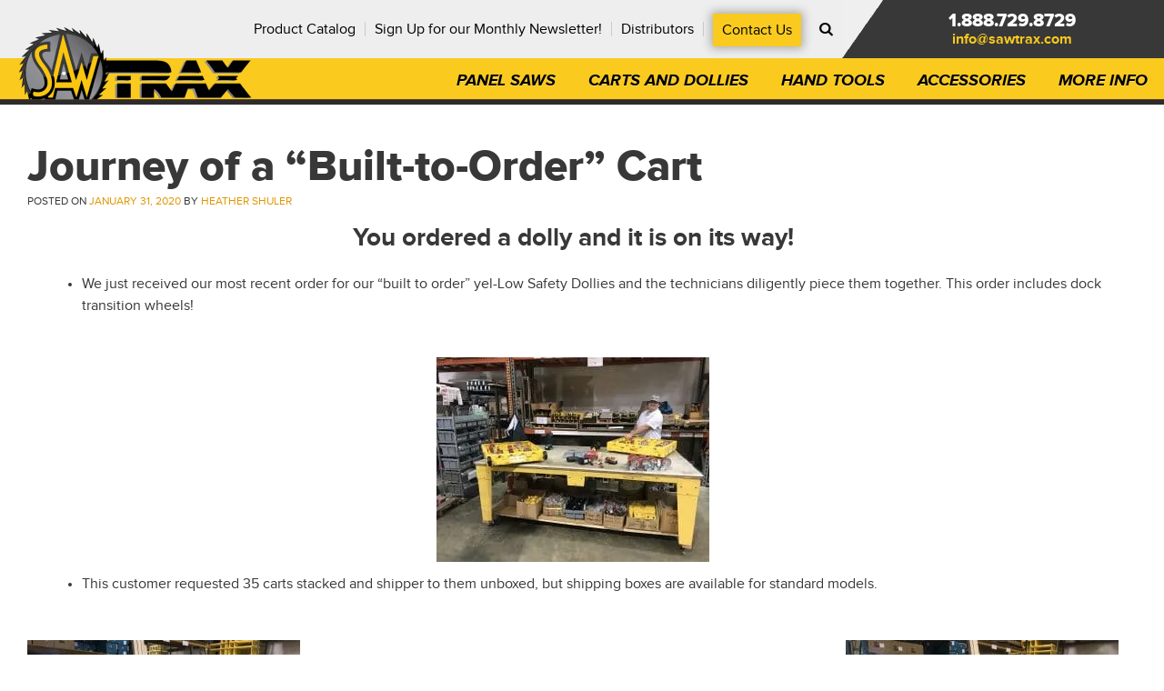

--- FILE ---
content_type: text/html; charset=UTF-8
request_url: https://www.sawtrax.com/journey-of-a-built-to-order-cart/
body_size: 53016
content:
<!DOCTYPE html> <html lang="en-US"> <head><script>if(navigator.userAgent.match(/MSIE|Internet Explorer/i)||navigator.userAgent.match(/Trident\/7\..*?rv:11/i)){let e=document.location.href;if(!e.match(/[?&]nonitro/)){if(e.indexOf("?")==-1){if(e.indexOf("#")==-1){document.location.href=e+"?nonitro=1"}else{document.location.href=e.replace("#","?nonitro=1#")}}else{if(e.indexOf("#")==-1){document.location.href=e+"&nonitro=1"}else{document.location.href=e.replace("#","&nonitro=1#")}}}}</script><link rel="preconnect" href="https://www.sawtrax.com" /><link rel="preconnect" href="https://a.omappapi.com" /><link rel="preconnect" href="https://www.googletagmanager.com" /><link rel="preconnect" href="https://cdn-ilddfin.nitrocdn.com" /><meta charset="UTF-8" /><meta name="viewport" content="width=device-width, initial-scale=1" /><meta name="msapplication-config" content="https://www.sawtrax.com/browserconfig.xml" /><meta name="msapplication-TileColor" content="#ffffff" /><meta name="msapplication-TileImage" content="/ms-icon-144x144.png" /><meta name="theme-color" content="#ffffff" /><meta name='robots' content='index, follow, max-image-preview:large, max-snippet:-1, max-video-preview:-1' /><title>Journey of a &quot;Built-to-Order&quot; Cart - Saw Trax Manufacturing, Inc.</title><meta name="description" content="When you order a dolly from SawTrax, we build it specifically for you. We take care that everything goes smoothly. Take a look at the care our technicians put in and the journey right here." /><meta property="og:locale" content="en_US" /><meta property="og:type" content="article" /><meta property="og:title" content="Journey of a &quot;Built-to-Order&quot; Cart - Saw Trax Manufacturing, Inc." /><meta property="og:description" content="When you order a dolly from SawTrax, we build it specifically for you. We take care that everything goes smoothly. Take a look at the care our technicians put in and the journey right here." /><meta property="og:url" content="https://www.sawtrax.com/journey-of-a-built-to-order-cart/" /><meta property="og:site_name" content="Saw Trax Manufacturing, Inc." /><meta property="article:publisher" content="https://www.facebook.com/SawTrax" /><meta property="article:published_time" content="2020-01-31T14:53:00+00:00" /><meta property="article:modified_time" content="2020-01-31T15:11:07+00:00" /><meta property="og:image" content="https://www.sawtrax.com/wp-content/uploads/2020/01/2-Stacking-Up-Progresscopy.jpg" /><meta property="og:image:width" content="2446" /><meta property="og:image:height" content="1957" /><meta property="og:image:type" content="image/jpeg" /><meta name="author" content="Heather Shuler" /><meta name="twitter:card" content="summary_large_image" /><meta name="twitter:creator" content="@TraxSaw" /><meta name="twitter:site" content="@TraxSaw" /><meta name="generator" content="NitroPack" /><script>var NPSH,NitroScrollHelper;NPSH=NitroScrollHelper=function(){let e=null;const o=window.sessionStorage.getItem("nitroScrollPos");function t(){let e=JSON.parse(window.sessionStorage.getItem("nitroScrollPos"))||{};if(typeof e!=="object"){e={}}e[document.URL]=window.scrollY;window.sessionStorage.setItem("nitroScrollPos",JSON.stringify(e))}window.addEventListener("scroll",function(){if(e!==null){clearTimeout(e)}e=setTimeout(t,200)},{passive:true});let r={};r.getScrollPos=()=>{if(!o){return 0}const e=JSON.parse(o);return e[document.URL]||0};r.isScrolled=()=>{return r.getScrollPos()>document.documentElement.clientHeight*.5};return r}();</script><script>(function(){var a=false;var e=document.documentElement.classList;var i=navigator.userAgent.toLowerCase();var n=["android","iphone","ipad"];var r=n.length;var o;var d=null;for(var t=0;t<r;t++){o=n[t];if(i.indexOf(o)>-1)d=o;if(e.contains(o)){a=true;e.remove(o)}}if(a&&d){e.add(d);if(d=="iphone"||d=="ipad"){e.add("ios")}}})();</script><script type="text/worker" id="nitro-web-worker">var preloadRequests=0;var remainingCount={};var baseURI="";self.onmessage=function(e){switch(e.data.cmd){case"RESOURCE_PRELOAD":var o=e.data.requestId;remainingCount[o]=0;e.data.resources.forEach(function(e){preload(e,function(o){return function(){console.log(o+" DONE: "+e);if(--remainingCount[o]==0){self.postMessage({cmd:"RESOURCE_PRELOAD",requestId:o})}}}(o));remainingCount[o]++});break;case"SET_BASEURI":baseURI=e.data.uri;break}};async function preload(e,o){if(typeof URL!=="undefined"&&baseURI){try{var a=new URL(e,baseURI);e=a.href}catch(e){console.log("Worker error: "+e.message)}}console.log("Preloading "+e);try{var n=new Request(e,{mode:"no-cors",redirect:"follow"});await fetch(n);o()}catch(a){console.log(a);var r=new XMLHttpRequest;r.responseType="blob";r.onload=o;r.onerror=o;r.open("GET",e,true);r.send()}}</script><script id="nprl">(()=>{if(window.NPRL!=undefined)return;(function(e){var t=e.prototype;t.after||(t.after=function(){var e,t=arguments,n=t.length,r=0,i=this,o=i.parentNode,a=Node,c=String,u=document;if(o!==null){while(r<n){(e=t[r])instanceof a?(i=i.nextSibling)!==null?o.insertBefore(e,i):o.appendChild(e):o.appendChild(u.createTextNode(c(e)));++r}}})})(Element);var e,t;e=t=function(){var t=false;var r=window.URL||window.webkitURL;var i=true;var o=true;var a=2;var c=null;var u=null;var d=true;var s=window.nitroGtmExcludes!=undefined;var l=s?JSON.parse(atob(window.nitroGtmExcludes)).map(e=>new RegExp(e)):[];var f;var m;var v=null;var p=null;var g=null;var h={touch:["touchmove","touchend"],default:["mousemove","click","keydown","wheel"]};var E=true;var y=[];var w=false;var b=[];var S=0;var N=0;var L=false;var T=0;var R=null;var O=false;var A=false;var C=false;var P=[];var I=[];var M=[];var k=[];var x=false;var _={};var j=new Map;var B="noModule"in HTMLScriptElement.prototype;var q=requestAnimationFrame||mozRequestAnimationFrame||webkitRequestAnimationFrame||msRequestAnimationFrame;const D="gtm.js?id=";function H(e,t){if(!_[e]){_[e]=[]}_[e].push(t)}function U(e,t){if(_[e]){var n=0,r=_[e];for(var n=0;n<r.length;n++){r[n].call(this,t)}}}function Y(){(function(e,t){var r=null;var i=function(e){r(e)};var o=null;var a={};var c=null;var u=null;var d=0;e.addEventListener(t,function(r){if(["load","DOMContentLoaded"].indexOf(t)!=-1){if(u){Q(function(){e.triggerNitroEvent(t)})}c=true}else if(t=="readystatechange"){d++;n.ogReadyState=d==1?"interactive":"complete";if(u&&u>=d){n.documentReadyState=n.ogReadyState;Q(function(){e.triggerNitroEvent(t)})}}});e.addEventListener(t+"Nitro",function(e){if(["load","DOMContentLoaded"].indexOf(t)!=-1){if(!c){e.preventDefault();e.stopImmediatePropagation()}else{}u=true}else if(t=="readystatechange"){u=n.documentReadyState=="interactive"?1:2;if(d<u){e.preventDefault();e.stopImmediatePropagation()}}});switch(t){case"load":o="onload";break;case"readystatechange":o="onreadystatechange";break;case"pageshow":o="onpageshow";break;default:o=null;break}if(o){Object.defineProperty(e,o,{get:function(){return r},set:function(n){if(typeof n!=="function"){r=null;e.removeEventListener(t+"Nitro",i)}else{if(!r){e.addEventListener(t+"Nitro",i)}r=n}}})}Object.defineProperty(e,"addEventListener"+t,{value:function(r){if(r!=t||!n.startedScriptLoading||document.currentScript&&document.currentScript.hasAttribute("nitro-exclude")){}else{arguments[0]+="Nitro"}e.ogAddEventListener.apply(e,arguments);a[arguments[1]]=arguments[0]}});Object.defineProperty(e,"removeEventListener"+t,{value:function(t){var n=a[arguments[1]];arguments[0]=n;e.ogRemoveEventListener.apply(e,arguments)}});Object.defineProperty(e,"triggerNitroEvent"+t,{value:function(t,n){n=n||e;var r=new Event(t+"Nitro",{bubbles:true});r.isNitroPack=true;Object.defineProperty(r,"type",{get:function(){return t},set:function(){}});Object.defineProperty(r,"target",{get:function(){return n},set:function(){}});e.dispatchEvent(r)}});if(typeof e.triggerNitroEvent==="undefined"){(function(){var t=e.addEventListener;var n=e.removeEventListener;Object.defineProperty(e,"ogAddEventListener",{value:t});Object.defineProperty(e,"ogRemoveEventListener",{value:n});Object.defineProperty(e,"addEventListener",{value:function(n){var r="addEventListener"+n;if(typeof e[r]!=="undefined"){e[r].apply(e,arguments)}else{t.apply(e,arguments)}},writable:true});Object.defineProperty(e,"removeEventListener",{value:function(t){var r="removeEventListener"+t;if(typeof e[r]!=="undefined"){e[r].apply(e,arguments)}else{n.apply(e,arguments)}}});Object.defineProperty(e,"triggerNitroEvent",{value:function(t,n){var r="triggerNitroEvent"+t;if(typeof e[r]!=="undefined"){e[r].apply(e,arguments)}}})})()}}).apply(null,arguments)}Y(window,"load");Y(window,"pageshow");Y(window,"DOMContentLoaded");Y(document,"DOMContentLoaded");Y(document,"readystatechange");try{var F=new Worker(r.createObjectURL(new Blob([document.getElementById("nitro-web-worker").textContent],{type:"text/javascript"})))}catch(e){var F=new Worker("data:text/javascript;base64,"+btoa(document.getElementById("nitro-web-worker").textContent))}F.onmessage=function(e){if(e.data.cmd=="RESOURCE_PRELOAD"){U(e.data.requestId,e)}};if(typeof document.baseURI!=="undefined"){F.postMessage({cmd:"SET_BASEURI",uri:document.baseURI})}var G=function(e){if(--S==0){Q(K)}};var W=function(e){e.target.removeEventListener("load",W);e.target.removeEventListener("error",W);e.target.removeEventListener("nitroTimeout",W);if(e.type!="nitroTimeout"){clearTimeout(e.target.nitroTimeout)}if(--N==0&&S==0){Q(J)}};var X=function(e){var t=e.textContent;try{var n=r.createObjectURL(new Blob([t.replace(/^(?:<!--)?(.*?)(?:-->)?$/gm,"$1")],{type:"text/javascript"}))}catch(e){var n="data:text/javascript;base64,"+btoa(t.replace(/^(?:<!--)?(.*?)(?:-->)?$/gm,"$1"))}return n};var K=function(){n.documentReadyState="interactive";document.triggerNitroEvent("readystatechange");document.triggerNitroEvent("DOMContentLoaded");if(window.pageYOffset||window.pageXOffset){window.dispatchEvent(new Event("scroll"))}A=true;Q(function(){if(N==0){Q(J)}Q($)})};var J=function(){if(!A||O)return;O=true;R.disconnect();en();n.documentReadyState="complete";document.triggerNitroEvent("readystatechange");window.triggerNitroEvent("load",document);window.triggerNitroEvent("pageshow",document);if(window.pageYOffset||window.pageXOffset||location.hash){let e=typeof history.scrollRestoration!=="undefined"&&history.scrollRestoration=="auto";if(e&&typeof NPSH!=="undefined"&&NPSH.getScrollPos()>0&&window.pageYOffset>document.documentElement.clientHeight*.5){window.scrollTo(0,NPSH.getScrollPos())}else if(location.hash){try{let e=document.querySelector(location.hash);if(e){e.scrollIntoView()}}catch(e){}}}var e=null;if(a==1){e=eo}else{e=eu}Q(e)};var Q=function(e){setTimeout(e,0)};var V=function(e){if(e.type=="touchend"||e.type=="click"){g=e}};var $=function(){if(d&&g){setTimeout(function(e){return function(){var t=function(e,t,n){var r=new Event(e,{bubbles:true,cancelable:true});if(e=="click"){r.clientX=t;r.clientY=n}else{r.touches=[{clientX:t,clientY:n}]}return r};var n;if(e.type=="touchend"){var r=e.changedTouches[0];n=document.elementFromPoint(r.clientX,r.clientY);n.dispatchEvent(t("touchstart"),r.clientX,r.clientY);n.dispatchEvent(t("touchend"),r.clientX,r.clientY);n.dispatchEvent(t("click"),r.clientX,r.clientY)}else if(e.type=="click"){n=document.elementFromPoint(e.clientX,e.clientY);n.dispatchEvent(t("click"),e.clientX,e.clientY)}}}(g),150);g=null}};var z=function(e){if(e.tagName=="SCRIPT"&&!e.hasAttribute("data-nitro-for-id")&&!e.hasAttribute("nitro-document-write")||e.tagName=="IMG"&&(e.hasAttribute("src")||e.hasAttribute("srcset"))||e.tagName=="IFRAME"&&e.hasAttribute("src")||e.tagName=="LINK"&&e.hasAttribute("href")&&e.hasAttribute("rel")&&e.getAttribute("rel")=="stylesheet"){if(e.tagName==="IFRAME"&&e.src.indexOf("about:blank")>-1){return}var t="";switch(e.tagName){case"LINK":t=e.href;break;case"IMG":if(k.indexOf(e)>-1)return;t=e.srcset||e.src;break;default:t=e.src;break}var n=e.getAttribute("type");if(!t&&e.tagName!=="SCRIPT")return;if((e.tagName=="IMG"||e.tagName=="LINK")&&(t.indexOf("data:")===0||t.indexOf("blob:")===0))return;if(e.tagName=="SCRIPT"&&n&&n!=="text/javascript"&&n!=="application/javascript"){if(n!=="module"||!B)return}if(e.tagName==="SCRIPT"){if(k.indexOf(e)>-1)return;if(e.noModule&&B){return}let t=null;if(document.currentScript){if(document.currentScript.src&&document.currentScript.src.indexOf(D)>-1){t=document.currentScript}if(document.currentScript.hasAttribute("data-nitro-gtm-id")){e.setAttribute("data-nitro-gtm-id",document.currentScript.getAttribute("data-nitro-gtm-id"))}}else if(window.nitroCurrentScript){if(window.nitroCurrentScript.src&&window.nitroCurrentScript.src.indexOf(D)>-1){t=window.nitroCurrentScript}}if(t&&s){let n=false;for(const t of l){n=e.src?t.test(e.src):t.test(e.textContent);if(n){break}}if(!n){e.type="text/googletagmanagerscript";let n=t.hasAttribute("data-nitro-gtm-id")?t.getAttribute("data-nitro-gtm-id"):t.id;if(!j.has(n)){j.set(n,[])}let r=j.get(n);r.push(e);return}}if(!e.src){if(e.textContent.length>0){e.textContent+="\n;if(document.currentScript.nitroTimeout) {clearTimeout(document.currentScript.nitroTimeout);}; setTimeout(function() { this.dispatchEvent(new Event('load')); }.bind(document.currentScript), 0);"}else{return}}else{}k.push(e)}if(!e.hasOwnProperty("nitroTimeout")){N++;e.addEventListener("load",W,true);e.addEventListener("error",W,true);e.addEventListener("nitroTimeout",W,true);e.nitroTimeout=setTimeout(function(){console.log("Resource timed out",e);e.dispatchEvent(new Event("nitroTimeout"))},5e3)}}};var Z=function(e){if(e.hasOwnProperty("nitroTimeout")&&e.nitroTimeout){clearTimeout(e.nitroTimeout);e.nitroTimeout=null;e.dispatchEvent(new Event("nitroTimeout"))}};document.documentElement.addEventListener("load",function(e){if(e.target.tagName=="SCRIPT"||e.target.tagName=="IMG"){k.push(e.target)}},true);document.documentElement.addEventListener("error",function(e){if(e.target.tagName=="SCRIPT"||e.target.tagName=="IMG"){k.push(e.target)}},true);var ee=["appendChild","replaceChild","insertBefore","prepend","append","before","after","replaceWith","insertAdjacentElement"];var et=function(){if(s){window._nitro_setTimeout=window.setTimeout;window.setTimeout=function(e,t,...n){let r=document.currentScript||window.nitroCurrentScript;if(!r||r.src&&r.src.indexOf(D)==-1){return window._nitro_setTimeout.call(window,e,t,...n)}return window._nitro_setTimeout.call(window,function(e,t){return function(...n){window.nitroCurrentScript=e;t(...n)}}(r,e),t,...n)}}ee.forEach(function(e){HTMLElement.prototype["og"+e]=HTMLElement.prototype[e];HTMLElement.prototype[e]=function(...t){if(this.parentNode||this===document.documentElement){switch(e){case"replaceChild":case"insertBefore":t.pop();break;case"insertAdjacentElement":t.shift();break}t.forEach(function(e){if(!e)return;if(e.tagName=="SCRIPT"){z(e)}else{if(e.children&&e.children.length>0){e.querySelectorAll("script").forEach(z)}}})}return this["og"+e].apply(this,arguments)}})};var en=function(){if(s&&typeof window._nitro_setTimeout==="function"){window.setTimeout=window._nitro_setTimeout}ee.forEach(function(e){HTMLElement.prototype[e]=HTMLElement.prototype["og"+e]})};var er=async function(){if(o){ef(f);ef(V);if(v){clearTimeout(v);v=null}}if(T===1){L=true;return}else if(T===0){T=-1}n.startedScriptLoading=true;Object.defineProperty(document,"readyState",{get:function(){return n.documentReadyState},set:function(){}});var e=document.documentElement;var t={attributes:true,attributeFilter:["src"],childList:true,subtree:true};R=new MutationObserver(function(e,t){e.forEach(function(e){if(e.type=="childList"&&e.addedNodes.length>0){e.addedNodes.forEach(function(e){if(!document.documentElement.contains(e)){return}if(e.tagName=="IMG"||e.tagName=="IFRAME"||e.tagName=="LINK"){z(e)}})}if(e.type=="childList"&&e.removedNodes.length>0){e.removedNodes.forEach(function(e){if(e.tagName=="IFRAME"||e.tagName=="LINK"){Z(e)}})}if(e.type=="attributes"){var t=e.target;if(!document.documentElement.contains(t)){return}if(t.tagName=="IFRAME"||t.tagName=="LINK"||t.tagName=="IMG"||t.tagName=="SCRIPT"){z(t)}}})});R.observe(e,t);if(!s){et()}await Promise.all(P);var r=b.shift();var i=null;var a=false;while(r){var c;var u=JSON.parse(atob(r.meta));var d=u.delay;if(r.type=="inline"){var l=document.getElementById(r.id);if(l){l.remove()}else{r=b.shift();continue}c=X(l);if(c===false){r=b.shift();continue}}else{c=r.src}if(!a&&r.type!="inline"&&(typeof u.attributes.async!="undefined"||typeof u.attributes.defer!="undefined")){if(i===null){i=r}else if(i===r){a=true}if(!a){b.push(r);r=b.shift();continue}}var m=document.createElement("script");m.src=c;m.setAttribute("data-nitro-for-id",r.id);for(var p in u.attributes){try{if(u.attributes[p]===false){m.setAttribute(p,"")}else{m.setAttribute(p,u.attributes[p])}}catch(e){console.log("Error while setting script attribute",m,e)}}m.async=false;if(u.canonicalLink!=""&&Object.getOwnPropertyDescriptor(m,"src")?.configurable!==false){(e=>{Object.defineProperty(m,"src",{get:function(){return e.canonicalLink},set:function(){}})})(u)}if(d){setTimeout((function(e,t){var n=document.querySelector("[data-nitro-marker-id='"+t+"']");if(n){n.after(e)}else{document.head.appendChild(e)}}).bind(null,m,r.id),d)}else{m.addEventListener("load",G);m.addEventListener("error",G);if(!m.noModule||!B){S++}var g=document.querySelector("[data-nitro-marker-id='"+r.id+"']");if(g){Q(function(e,t){return function(){e.after(t)}}(g,m))}else{Q(function(e){return function(){document.head.appendChild(e)}}(m))}}r=b.shift()}};var ei=function(){var e=document.getElementById("nitro-deferred-styles");var t=document.createElement("div");t.innerHTML=e.textContent;return t};var eo=async function(e){isPreload=e&&e.type=="NitroPreload";if(!isPreload){T=-1;E=false;if(o){ef(f);ef(V);if(v){clearTimeout(v);v=null}}}if(w===false){var t=ei();let e=t.querySelectorAll('style,link[rel="stylesheet"]');w=e.length;if(w){let e=document.getElementById("nitro-deferred-styles-marker");e.replaceWith.apply(e,t.childNodes)}else if(isPreload){Q(ed)}else{es()}}else if(w===0&&!isPreload){es()}};var ea=function(){var e=ei();var t=e.childNodes;var n;var r=[];for(var i=0;i<t.length;i++){n=t[i];if(n.href){r.push(n.href)}}var o="css-preload";H(o,function(e){eo(new Event("NitroPreload"))});if(r.length){F.postMessage({cmd:"RESOURCE_PRELOAD",resources:r,requestId:o})}else{Q(function(){U(o)})}};var ec=function(){if(T===-1)return;T=1;var e=[];var t,n;for(var r=0;r<b.length;r++){t=b[r];if(t.type!="inline"){if(t.src){n=JSON.parse(atob(t.meta));if(n.delay)continue;if(n.attributes.type&&n.attributes.type=="module"&&!B)continue;e.push(t.src)}}}if(e.length){var i="js-preload";H(i,function(e){T=2;if(L){Q(er)}});F.postMessage({cmd:"RESOURCE_PRELOAD",resources:e,requestId:i})}};var eu=function(){while(I.length){style=I.shift();if(style.hasAttribute("nitropack-onload")){style.setAttribute("onload",style.getAttribute("nitropack-onload"));Q(function(e){return function(){e.dispatchEvent(new Event("load"))}}(style))}}while(M.length){style=M.shift();if(style.hasAttribute("nitropack-onerror")){style.setAttribute("onerror",style.getAttribute("nitropack-onerror"));Q(function(e){return function(){e.dispatchEvent(new Event("error"))}}(style))}}};var ed=function(){if(!x){if(i){Q(function(){var e=document.getElementById("nitro-critical-css");if(e){e.remove()}})}x=true;onStylesLoadEvent=new Event("NitroStylesLoaded");onStylesLoadEvent.isNitroPack=true;window.dispatchEvent(onStylesLoadEvent)}};var es=function(){if(a==2){Q(er)}else{eu()}};var el=function(e){m.forEach(function(t){document.addEventListener(t,e,true)})};var ef=function(e){m.forEach(function(t){document.removeEventListener(t,e,true)})};if(s){et()}return{setAutoRemoveCriticalCss:function(e){i=e},registerScript:function(e,t,n){b.push({type:"remote",src:e,id:t,meta:n})},registerInlineScript:function(e,t){b.push({type:"inline",id:e,meta:t})},registerStyle:function(e,t,n){y.push({href:e,rel:t,media:n})},onLoadStyle:function(e){I.push(e);if(w!==false&&--w==0){Q(ed);if(E){E=false}else{es()}}},onErrorStyle:function(e){M.push(e);if(w!==false&&--w==0){Q(ed);if(E){E=false}else{es()}}},loadJs:function(e,t){if(!e.src){var n=X(e);if(n!==false){e.src=n;e.textContent=""}}if(t){Q(function(e,t){return function(){e.after(t)}}(t,e))}else{Q(function(e){return function(){document.head.appendChild(e)}}(e))}},loadQueuedResources:async function(){window.dispatchEvent(new Event("NitroBootStart"));if(p){clearTimeout(p);p=null}window.removeEventListener("load",e.loadQueuedResources);f=a==1?er:eo;if(!o||g){Q(f)}else{if(navigator.userAgent.indexOf(" Edge/")==-1){ea();H("css-preload",ec)}el(f);if(u){if(c){v=setTimeout(f,c)}}else{}}},fontPreload:function(e){var t="critical-fonts";H(t,function(e){document.getElementById("nitro-critical-fonts").type="text/css"});F.postMessage({cmd:"RESOURCE_PRELOAD",resources:e,requestId:t})},boot:function(){if(t)return;t=true;C=typeof NPSH!=="undefined"&&NPSH.isScrolled();let n=document.prerendering;if(location.hash||C||n){o=false}m=h.default.concat(h.touch);p=setTimeout(e.loadQueuedResources,1500);el(V);if(C){e.loadQueuedResources()}else{window.addEventListener("load",e.loadQueuedResources)}},addPrerequisite:function(e){P.push(e)},getTagManagerNodes:function(e){if(!e)return j;return j.get(e)??[]}}}();var n,r;n=r=function(){var t=document.write;return{documentWrite:function(n,r){if(n&&n.hasAttribute("nitro-exclude")){return t.call(document,r)}var i=null;if(n.documentWriteContainer){i=n.documentWriteContainer}else{i=document.createElement("span");n.documentWriteContainer=i}var o=null;if(n){if(n.hasAttribute("data-nitro-for-id")){o=document.querySelector('template[data-nitro-marker-id="'+n.getAttribute("data-nitro-for-id")+'"]')}else{o=n}}i.innerHTML+=r;i.querySelectorAll("script").forEach(function(e){e.setAttribute("nitro-document-write","")});if(!i.parentNode){if(o){o.parentNode.insertBefore(i,o)}else{document.body.appendChild(i)}}var a=document.createElement("span");a.innerHTML=r;var c=a.querySelectorAll("script");if(c.length){c.forEach(function(t){var n=t.getAttributeNames();var r=document.createElement("script");n.forEach(function(e){r.setAttribute(e,t.getAttribute(e))});r.async=false;if(!t.src&&t.textContent){r.textContent=t.textContent}e.loadJs(r,o)})}},TrustLogo:function(e,t){var n=document.getElementById(e);var r=document.createElement("img");r.src=t;n.parentNode.insertBefore(r,n)},documentReadyState:"loading",ogReadyState:document.readyState,startedScriptLoading:false,loadScriptDelayed:function(e,t){setTimeout(function(){var t=document.createElement("script");t.src=e;document.head.appendChild(t)},t)}}}();document.write=function(e){n.documentWrite(document.currentScript,e)};document.writeln=function(e){n.documentWrite(document.currentScript,e+"\n")};window.NPRL=e;window.NitroResourceLoader=t;window.NPh=n;window.NitroPackHelper=r})();</script><template id="nitro-deferred-styles-marker"></template><link rel="preload" href="https://cdn-ilddfin.nitrocdn.com/wLTvXIzowsFAfLZIxhaceEBBWBYZEEcU/assets/static/source/rev-cde90ec/www.sawtrax.com/wp-content/themes/sawtrax/assets/fonts/ProximaNova-Regular.ttf" as="font" type="font/ttf" crossorigin class="nitro-font-preload" /><link rel="preload" href="https://cdn-ilddfin.nitrocdn.com/wLTvXIzowsFAfLZIxhaceEBBWBYZEEcU/assets/static/source/rev-cde90ec/www.sawtrax.com/wp-content/themes/sawtrax/assets/fonts/ProximaNova-RegularIt.ttf" as="font" type="font/ttf" crossorigin class="nitro-font-preload" /><style id="nitro-fonts">@font-face{font-family:"FontAwesome";font-weight:normal;font-style:normal;src:url("https://cdn-ilddfin.nitrocdn.com/wLTvXIzowsFAfLZIxhaceEBBWBYZEEcU/assets/static/source/rev-cde90ec/www.sawtrax.com/wp-content/plugins/post-slider-and-carousel/assets/fonts/3e6eb37f30ca47e1f854d23f3eb21bc6.fontawesome-webfont.woff2") format("woff2");font-display:swap;}@font-face{font-family:"Font Awesome 5 Brands";font-display:swap;font-weight:400;src:url("https://cdn-ilddfin.nitrocdn.com/wLTvXIzowsFAfLZIxhaceEBBWBYZEEcU/assets/static/source/rev-cde90ec/www.sawtrax.com/wp-content/plugins/blog-designer//admin/fonts/fa-brands-400.woff2") format("woff2");}@font-face{font-family:"Font Awesome 5 Free";font-display:swap;font-weight:900;src:url("https://cdn-ilddfin.nitrocdn.com/wLTvXIzowsFAfLZIxhaceEBBWBYZEEcU/assets/static/source/rev-cde90ec/www.sawtrax.com/wp-content/plugins/blog-designer//admin/fonts/fa-solid-900.woff2") format("woff2");}@font-face{font-family:"Font Awesome 5 Free";font-display:swap;font-weight:400;src:url("https://cdn-ilddfin.nitrocdn.com/wLTvXIzowsFAfLZIxhaceEBBWBYZEEcU/assets/static/source/rev-cde90ec/www.sawtrax.com/wp-content/plugins/blog-designer//admin/fonts/fa-regular-400.woff2") format("woff2");}@font-face{font-family:"FontAwesome";font-display:swap;src:url("https://cdn-ilddfin.nitrocdn.com/wLTvXIzowsFAfLZIxhaceEBBWBYZEEcU/assets/static/source/rev-cde90ec/www.sawtrax.com/wp-content/plugins/blog-designer//admin/fonts/fa-solid-900.woff2") format("woff2");}@font-face{font-family:"FontAwesome";font-display:swap;src:url("https://cdn-ilddfin.nitrocdn.com/wLTvXIzowsFAfLZIxhaceEBBWBYZEEcU/assets/static/source/rev-cde90ec/www.sawtrax.com/wp-content/plugins/blog-designer//admin/fonts/fa-brands-400.woff2") format("woff2");}@font-face{font-family:"FontAwesome";font-display:swap;unicode-range:u + f003,u + f006,u + f014,u + f016-f017,u + f01a-f01b,u + f01d,u + f022,u + f03e,u + f044,u + f046,u + f05c-f05d,u + f06e,u + f070,u + f087-f088,u + f08a,u + f094,u + f096-f097,u + f09d,u + f0a0,u + f0a2,u + f0a4-f0a7,u + f0c5,u + f0c7,u + f0e5-f0e6,u + f0eb,u + f0f6-f0f8,u + f10c,u + f114-f115,u + f118-f11a,u + f11c-f11d,u + f133,u + f147,u + f14e,u + f150-f152,u + f185-f186,u + f18e,u + f190-f192,u + f196,u + f1c1-f1c9,u + f1d9,u + f1db,u + f1e3,u + f1ea,u + f1f7,u + f1f9,u + f20a,u + f247-f248,u + f24a,u + f24d,u + f255-f25b,u + f25d,u + f271-f274,u + f278,u + f27b,u + f28c,u + f28e,u + f29c,u + f2b5,u + f2b7,u + f2ba,u + f2bc,u + f2be,u + f2c0-f2c1,u + f2c3,u + f2d0,u + f2d2,u + f2d4,u + f2dc;src:url("https://cdn-ilddfin.nitrocdn.com/wLTvXIzowsFAfLZIxhaceEBBWBYZEEcU/assets/static/source/rev-cde90ec/www.sawtrax.com/wp-content/plugins/blog-designer//admin/fonts/fa-regular-400.woff2") format("woff2");}@font-face{font-family:"FontAwesome";font-display:swap;unicode-range:u + f041,u + f047,u + f065-f066,u + f07d-f07e,u + f080,u + f08b,u + f08e,u + f090,u + f09a,u + f0ac,u + f0ae,u + f0b2,u + f0d0,u + f0d6,u + f0e4,u + f0ec,u + f10a-f10b,u + f123,u + f13e,u + f148-f149,u + f14c,u + f156,u + f15e,u + f160-f161,u + f163,u + f175-f178,u + f195,u + f1f8,u + f219,u + f27a;src:url("https://cdn-ilddfin.nitrocdn.com/wLTvXIzowsFAfLZIxhaceEBBWBYZEEcU/assets/static/source/rev-cde90ec/www.sawtrax.com/wp-content/plugins/blog-designer//admin/fonts/fa-v4compatibility.woff2") format("woff2");}@font-face{font-family:"FontAwesome";font-weight:normal;font-style:normal;src:url("https://cdn-ilddfin.nitrocdn.com/wLTvXIzowsFAfLZIxhaceEBBWBYZEEcU/assets/static/source/rev-cde90ec/www.sawtrax.com/wp-content/plugins/responsive-accordion-and-collapse/css/font-awesome/fonts/862f4c5c9473e45860e3893b6a5f46f0.fontawesome-webfont.ttf") format("truetype");font-display:swap;}@font-face{font-family:"proxima";font-style:normal;font-weight:400;src:url("https://cdn-ilddfin.nitrocdn.com/wLTvXIzowsFAfLZIxhaceEBBWBYZEEcU/assets/static/source/rev-cde90ec/www.sawtrax.com/wp-content/themes/sawtrax/assets/fonts/ProximaNova-Regular.ttf") format("truetype");font-display:swap;}@font-face{font-family:"proxima";font-style:italic;font-weight:400;src:url("https://cdn-ilddfin.nitrocdn.com/wLTvXIzowsFAfLZIxhaceEBBWBYZEEcU/assets/static/source/rev-cde90ec/www.sawtrax.com/wp-content/themes/sawtrax/assets/fonts/ProximaNova-RegularIt.ttf") format("truetype");font-display:swap;}@font-face{font-family:"proxima";font-style:normal;font-weight:600;src:url("https://cdn-ilddfin.nitrocdn.com/wLTvXIzowsFAfLZIxhaceEBBWBYZEEcU/assets/static/source/rev-cde90ec/www.sawtrax.com/wp-content/themes/sawtrax/assets/fonts/ProximaNova-Semibold.ttf") format("truetype");font-display:swap;}@font-face{font-family:"proxima";font-style:italic;font-weight:600;src:url("https://cdn-ilddfin.nitrocdn.com/wLTvXIzowsFAfLZIxhaceEBBWBYZEEcU/assets/static/source/rev-cde90ec/www.sawtrax.com/wp-content/themes/sawtrax/assets/fonts/ProximaNova-SemiboldIt.ttf") format("truetype");font-display:swap;}@font-face{font-family:"proxima";font-style:normal;font-weight:700;src:url("https://cdn-ilddfin.nitrocdn.com/wLTvXIzowsFAfLZIxhaceEBBWBYZEEcU/assets/static/source/rev-cde90ec/www.sawtrax.com/wp-content/themes/sawtrax/assets/fonts/ProximaNova-Bold.ttf") format("truetype");font-display:swap;}@font-face{font-family:"proxima";font-style:italic;font-weight:700;src:url("https://cdn-ilddfin.nitrocdn.com/wLTvXIzowsFAfLZIxhaceEBBWBYZEEcU/assets/static/source/rev-cde90ec/www.sawtrax.com/wp-content/themes/sawtrax/assets/fonts/ProximaNova-BoldIt.ttf") format("truetype");font-display:swap;}@font-face{font-family:"proxima";font-style:normal;font-weight:900;src:url("https://cdn-ilddfin.nitrocdn.com/wLTvXIzowsFAfLZIxhaceEBBWBYZEEcU/assets/static/source/rev-cde90ec/www.sawtrax.com/wp-content/themes/sawtrax/assets/fonts/ProximaNova-Extrabld.ttf") format("truetype");font-display:swap;}@font-face{font-family:"Font Awesome 5 Brands";font-style:normal;font-weight:400;font-display:swap;src:url("https://cdn-ilddfin.nitrocdn.com/wLTvXIzowsFAfLZIxhaceEBBWBYZEEcU/assets/static/source/rev-cde90ec/www.sawtrax.com/wp-content/plugins/beaver-builder-lite-version/fonts/fontawesome/5.15.4/webfonts/fa-brands-400.woff2") format("woff2");}@font-face{font-family:"Font Awesome 5 Free";font-style:normal;font-weight:400;font-display:swap;src:url("https://cdn-ilddfin.nitrocdn.com/wLTvXIzowsFAfLZIxhaceEBBWBYZEEcU/assets/static/source/rev-cde90ec/www.sawtrax.com/wp-content/plugins/beaver-builder-lite-version/fonts/fontawesome/5.15.4/webfonts/fa-regular-400.woff2") format("woff2");}@font-face{font-family:"Font Awesome 5 Free";font-style:normal;font-weight:900;font-display:swap;src:url("https://cdn-ilddfin.nitrocdn.com/wLTvXIzowsFAfLZIxhaceEBBWBYZEEcU/assets/static/source/rev-cde90ec/www.sawtrax.com/wp-content/plugins/beaver-builder-lite-version/fonts/fontawesome/5.15.4/webfonts/fa-solid-900.woff2") format("woff2");}</style><style type="text/css" id="nitro-critical-css">.fa{display:inline-block;font:normal normal normal 14px/1 FontAwesome;font-size:inherit;text-rendering:auto;-webkit-font-smoothing:antialiased;-moz-osx-font-smoothing:grayscale;}.fa-twitter:before{content:"";}.fa-facebook:before{content:"";}.fa-bars:before{content:"";}.fa-envelope:before{content:"";}.fa-linkedin:before{content:"";}.fa-youtube-play:before{content:"";}.fa{font-family:var(--fa-style-family,"Font Awesome 6 Free");font-weight:var(--fa-style,900);}.fa{-moz-osx-font-smoothing:grayscale;-webkit-font-smoothing:antialiased;display:var(--fa-display,inline-block);font-style:normal;font-variant:normal;line-height:1;text-rendering:auto;}.fa-bars:before{content:"";}.fa-envelope:before{content:"";}:host,:root{--fa-style-family-brands:"Font Awesome 6 Brands";--fa-font-brands:normal 400 1em/1 "Font Awesome 6 Brands";}.fa-linkedin:before{content:"";}.fa-facebook:before{content:"";}.fa-twitter:before{content:"";}:host,:root{--fa-font-regular:normal 400 1em/1 "Font Awesome 6 Free";}:host,:root{--fa-style-family-classic:"Font Awesome 6 Free";--fa-font-solid:normal 900 1em/1 "Font Awesome 6 Free";}::marker{display:none;}input[class*=apbct].apbct_special_field{display:none !important;}.fa{display:inline-block;font-family:FontAwesome;font-style:normal;font-weight:normal;line-height:1;-webkit-font-smoothing:antialiased;-moz-osx-font-smoothing:grayscale;}.fa-twitter:before{content:"";}.fa-facebook:before{content:"";}.fa-bars:before{content:"";}.fa-envelope:before{content:"";}.fa-linkedin:before{content:"";}.fa-youtube-play:before{content:"";}html{box-sizing:border-box;}*,*::after,*::before{box-sizing:inherit;}button,input[type="submit"],button,.button{-webkit-appearance:none;-moz-appearance:none;-ms-appearance:none;-o-appearance:none;appearance:none;-webkit-font-smoothing:antialiased;background-color:#faca1e;border-radius:0;border:4px solid #e7b607;color:#000;display:inline-block;font-family:"proxima","Helvetica","Roboto","Arial",sans-serif;font-weight:700;font-style:italic;line-height:1;padding:.75em 1em;text-decoration:none;vertical-align:middle;text-transform:uppercase;white-space:normal;font-size:1.0625em;}@media screen and (min-width:48em){button,input[type="submit"],button,.button{font-size:1.25em;white-space:nowrap;}}input,label{display:block;font-family:"proxima","Helvetica","Roboto","Arial",sans-serif;font-size:1em;}label{font-weight:600;margin-bottom:.375em;}input[type="search"],input[type="text"]{background-color:#fff;border:1px solid #ddd;border-radius:4px;box-shadow:inset 0 1px 3px rgba(0,0,0,.06);box-sizing:border-box;font-family:"proxima","Helvetica","Roboto","Arial",sans-serif;font-size:1em;margin-bottom:.75em;padding:.5em;width:100%;}input[type="search"]{-webkit-appearance:none;-moz-appearance:none;-ms-appearance:none;-o-appearance:none;appearance:none;}ul,ol{list-style-type:none;margin:0;padding:0;}.entry-content ol{padding:0 0 25px 40px;list-style:decimal;}body{-webkit-font-feature-settings:"kern","liga","pnum";-moz-font-feature-settings:"kern","liga","pnum";-ms-font-feature-settings:"kern","liga","pnum";font-feature-settings:"kern","liga","pnum";-webkit-font-smoothing:antialiased;color:#383838;font-family:"proxima","Helvetica","Roboto","Arial",sans-serif;font-size:1em;line-height:1.5;margin:0;padding:0;}h1,h2{font-family:"proxima","Helvetica","Roboto","Arial",sans-serif;font-size:1em;line-height:1.2;margin:0 0 .75em;}h1{font-size:2.5em;}h2{font-size:1.75em;}p{margin:0 0 .75em;}a{color:#df9600;text-decoration:none;}img{margin:0;max-width:100%;height:auto;}.content ul,.content ol{margin-left:1.25em;margin-bottom:1.25em;list-style-type:disc;}.alignnone{margin:5px 20px 20px 0;}.aligncenter,div.aligncenter{display:block;margin:5px auto 5px auto;}.alignright{float:right;margin:5px 0 20px 20px;}.screen-reader-text{clip:rect(1px,1px,1px,1px);position:absolute !important;height:1px;width:1px;overflow:hidden;}ul.social{text-align:center;}ul.social li{list-style:none;display:inline;padding:4px;margin:4px;font-size:1.25em;}ul.social li.facebook a{color:#39579a;}ul.social li.twitter a{color:#50abf1;}ul.social li.google a{color:#df4a32;}ul.social li.youtube a{color:#bd0000;}ul.social li.linkedin a{color:#007ab8;}ul.social li.mail a{color:#333;}ul.social li a{text-decoration:none;}@media screen and (min-width:100em){body{background-color:#222;background-image:-webkit-linear-gradient(-360deg,#222 0%,#ccc 15%,#ccc 85%,#222 100%);background-image:linear-gradient(90deg,#222 0%,#ccc 15%,#ccc 85%,#222 100%);}}.main-wrap{max-width:100em;margin:0 auto;background:#fff;}.container{max-width:80em;margin-left:auto;margin-right:auto;}.container::after{clear:both;content:"";display:table;}.container.content{padding:2.5em 1.875em;max-width:100em;}.header-wrap{position:relative;background:#333;max-width:100em;margin:0 auto;}@media screen and (min-width:48em){.header-wrap{height:116px;background-size:cover;background:url("https://cdn-ilddfin.nitrocdn.com/wLTvXIzowsFAfLZIxhaceEBBWBYZEEcU/assets/images/optimized/rev-97a2498/www.sawtrax.com/wp-content/themes/sawtrax/assets/img/body_bg.png") no-repeat center top;}.header-wrap.nitro-lazy{background:none !important;}}.header-wrap .site-header::after{clear:both;content:"";display:table;}@media screen and (min-width:48em){.header-wrap .site-header{max-width:80em;margin-left:auto;margin-right:auto;}.header-wrap .site-header::after{clear:both;content:"";display:table;}}@media screen and (min-width:100em){.header-wrap .site-header{max-width:93.75em;margin-left:auto;margin-right:auto;}.header-wrap .site-header::after{clear:both;content:"";display:table;}}@media screen and (min-width:48em){.header-wrap .site-header .left{float:left;display:block;width:72.3404255319%;background:#eee;height:64px;position:relative;}}.header-wrap .site-header .left #toggle{color:#faca1e;position:absolute;top:1.25em;right:1.25em;font-size:20px;}@media screen and (min-width:48em){.header-wrap .site-header .left #toggle{display:none;}}.header-wrap .site-header .left h1#identity{float:left;margin:0;padding:0;text-align:center;z-index:9;}@media screen and (min-width:48em){.header-wrap .site-header .left h1#identity{float:none;position:absolute;bottom:-46px;left:20px;}}.header-wrap .site-header .left h1#identity a{display:block;text-indent:-99999em;background-image:url("https://cdn-ilddfin.nitrocdn.com/wLTvXIzowsFAfLZIxhaceEBBWBYZEEcU/assets/images/optimized/rev-97a2498/www.sawtrax.com/wp-content/themes/sawtrax/assets/img/mobile-logo.png");background-size:100%;width:125px;height:39px;float:left;margin:5px 0 0 16px;}@media screen and (min-width:48em){.header-wrap .site-header .left h1#identity a{margin:0;float:none;width:257px;height:81px;background-image:url("https://cdn-ilddfin.nitrocdn.com/wLTvXIzowsFAfLZIxhaceEBBWBYZEEcU/assets/images/optimized/rev-97a2498/www.sawtrax.com/wp-content/themes/sawtrax/assets/img/logo.png");}}.header-wrap .site-header .left ul#quicklinks{display:none;clear:none;float:right;padding:1.5em 0 0 0;text-align:center;}@media screen and (min-width:48em){.header-wrap .site-header .left ul#quicklinks{display:inline;}}.header-wrap .site-header .left ul#quicklinks li{padding:0 .625em 0 .625em;line-height:1;list-style:none;border-right:1px solid #ccc;display:inline;font-size:.875em;}@media screen and (min-width:48em){.header-wrap .site-header .left ul#quicklinks li{float:left;font-size:1em;}}.header-wrap .site-header .left ul#quicklinks li:last-child{border:none;}.header-wrap .site-header .left ul#quicklinks li a{color:#fff;}@media screen and (min-width:48em){.header-wrap .site-header .left ul#quicklinks li a{color:#000;}}.header-wrap .site-header .left ul#quicklinks li.search a{visibility:hidden;font-size:1px;letter-spacing:-1px;}.header-wrap .site-header .left ul#quicklinks li.search a:after{content:"";font-family:"FontAwesome";font-size:16px;letter-spacing:normal;display:inline-block;text-indent:0;visibility:visible;}.header-wrap .site-header .left #search{display:none;padding:1.25em;float:right;width:100%;}@media screen and (min-width:48em){.header-wrap .site-header .left #search{width:auto;padding:1em 0 0 0;float:right;}}.header-wrap .site-header .left #search .search-submit{display:none;}.header-wrap .site-header .right{float:left;text-align:left;color:#fff;line-height:120%;width:100%;padding:.3125em 0 .3125em 1.25em;}@media screen and (min-width:48em){.header-wrap .site-header .right{float:none;float:left;display:block;width:29.7872340426%;background:url("https://cdn-ilddfin.nitrocdn.com/wLTvXIzowsFAfLZIxhaceEBBWBYZEEcU/assets/images/optimized/rev-97a2498/www.sawtrax.com/wp-content/themes/sawtrax/assets/img/header_angle.png") no-repeat left top;padding-top:.875em;height:64px;text-align:center;}.header-wrap .site-header .right:last-child{width:27.6595744681%;}}.header-wrap .site-header .right .tel a{color:#fff;font-weight:900;}@media screen and (min-width:48em){.header-wrap .site-header .right .tel a{font-size:1.25em;}}.header-wrap .site-header .right .email a{display:none;color:#faca1e;font-weight:700;}@media screen and (min-width:48em){.header-wrap .site-header .right .email a{display:inline;}}.header-wrap .navcontainer{display:none;}@media screen and (min-width:48em){.header-wrap .navcontainer{display:block !important;max-width:80em;margin-left:auto;margin-right:auto;}.header-wrap .navcontainer::after{clear:both;content:"";display:table;}.header-wrap .navcontainer::after{clear:both;content:"";display:table;}}.header-wrap ul#nav{padding:1.25em;}@media screen and (min-width:48em){.header-wrap ul#nav{position:relative;float:right;padding:0;}}.header-wrap ul#nav li{list-style:none;position:relative;padding:0;margin:0;line-height:100%;}@media screen and (min-width:48em){.header-wrap ul#nav li{float:left;line-height:50px;}}.header-wrap ul#nav li a{display:block;text-transform:uppercase;font-weight:700;padding:.625em 1em;font-size:18px;color:#faca1e;}@media screen and (min-width:48em){.header-wrap ul#nav li a{font-style:italic;color:#000;text-shadow:0px 1px 0px #ffde68;display:inline;font-size:12px;padding:.625em .5em;}}@media screen and (min-width:60em){.header-wrap ul#nav li a{font-size:14px;padding:.625em 1em;}}@media screen and (min-width:80em){.header-wrap ul#nav li a{font-size:18px;}}@media screen and (min-width:100em){.header-wrap ul#nav li a{font-size:20px;padding:.5em 1.25em;}}.header-wrap ul#nav li ul{display:none;visibility:hidden;}@media screen and (min-width:48em){.header-wrap ul#nav li ul{position:absolute;z-index:9;min-width:16.25em;}}@media screen and (min-width:48em){.blogpost{float:left;display:block;margin-right:2.1276595745%;width:70.2127659574%;padding-right:1.25em;}}.blogpost .post{margin-bottom:1.875em;padding-bottom:1.875em;border-bottom:2px solid #eee;position:relative;}.blogpost .post h1.entry-title{margin:0 0 .625em 0;font-size:1.75em;font-weight:900;}@media screen and (min-width:48em){.single .blogpost .post h1.entry-title{font-size:3em;margin-bottom:0;}}.blogpost .entry-meta{font-size:12px;text-transform:uppercase;margin-bottom:1.25em;}@media screen and (min-width:48em){.sidebar{float:left;display:block;margin-right:2.1276595745%;width:27.6595744681%;}.sidebar:last-child{margin-right:0;}}.site-footer a{color:#faca1e;}button::-moz-focus-inner{padding:0;border:0;}.footercalldiv{bottom:0;position:fixed;z-index:1500;padding:0px;margin:0;padding-bottom:0px;margin-bottom:0px;border:0px;clear:both;}#njseocallbutton{display:none;}@media screen and (max-width:700px){#njseocallbutton{display:block;position:fixed;text-decoration:none;z-index:9999;width:100%;left:0;bottom:0;height:60px;background:url("https://cdn-ilddfin.nitrocdn.com/wLTvXIzowsFAfLZIxhaceEBBWBYZEEcU/assets/images/optimized/rev-97a2498/www.sawtrax.com/wp-content/plugins/AMP-Helper/imgs/call-3d-ico.png") center/50px 50px no-repeat #6aff50;}body{padding-bottom:60px;}}ul.sub-menu{background:#333;border:2px solid #faca1e;}.widget{background:linear-gradient(180deg,#000 0%,#faca1e 100%);padding:20px 40px 30px 40px;color:#fff;}#quicklinks .amp-menu-button{margin-top:15px;}#quicklinks .amp-menu-button a{padding:10px !important;display:inline-block;}body .wrapper-video{background:none;}ul.social{margin-top:15px;}body .vbck{right:35px;}body .vclose{right:15px;}div#vmodal-content{text-align:left;}body .vclose,body .vbck{line-height:33px;}ul.sub-menu{background:#333 !important;}.header-wrap ul#nav li:nth-last-child(2) ul ul{position:relative;left:auto !important;right:calc(100% + 20px) !important;}.header-wrap ul#nav li:last-child ul,.header-wrap ul#nav li:nth-last-child(2) ul{overflow:initial !important;}@media screen and (max-width:1550px){body .header-wrap ul#nav li:last-child ul,body .header-wrap ul#nav li:nth-last-child(2) ul{height:initial !important;}body .header-wrap ul#nav ul.sub-menu ul.sub-menu{left:auto !important;right:300px !important;}}div#search{position:relative;}#search input[type=search]{position:absolute;width:300px;top:10px;left:0px;height:42px;}ul#quicklinks{padding-top:0 !important;}#quicklinks li{margin-top:1.5em;}.sticky-btn a{padding:10px 20px !important;box-shadow:0 0 10px 2px rgba(0,0,0,.3);background:#faca1e;}.sticky-btn{border:0 !important;}.sidebar{display:none;}.header-wrap ul#nav li.button{box-shadow:none;border:0;}.navcontainer ::-webkit-scrollbar-track{-webkit-box-shadow:inset 0 0 6px rgba(0,0,0,.3);border-radius:0px;background-color:#f5f5f5;}.navcontainer ::-webkit-scrollbar{width:12px;background-color:#f5f5f5;}.navcontainer ::-webkit-scrollbar-thumb{border-radius:0px;-webkit-box-shadow:inset 0 0 6px rgba(0,0,0,.3);background-color:#faca1e;}@media screen and (max-width:1550px){.header-wrap ul#nav li:last-child ul,.header-wrap ul#nav li:nth-last-child(2) ul{right:0px !important;left:auto !important;height:100vh;overflow-y:scroll;padding-bottom:150px;}.header-wrap ul#nav li ul{position:absolute;z-index:9;min-width:20em;}.header-wrap ul#nav ul.sub-menu ul.sub-menu{left:auto !important;right:240px !important;}}.hide-pc{display:none;}body .main-wrap,body .header-wrap{max-width:100vw;}.blogpost{width:100% !important;margin:0pc !important;}.header-wrap .site-header .right{box-sizing:border-box;}@media only screen and (min-width:748px) and (max-width:1003px){html{margin-top:0px !important;}}@media only screen and (max-width:747px){html{margin-top:0px !important;}}@media only screen and (min-width:748px) and (max-width:1199px){.header-wrap .site-header .left ul#quicklinks li a{font-size:12px !important;}.header-wrap .site-header .left ul#quicklinks li.search a{visibility:hidden;font-size:0px;display:inline-block;width:16px;margin-top:-21px;}.header-wrap ul#nav li:nth-last-child(3) ul{left:auto !important;right:0 !important;}#search input[type=search]{top:12px;left:auto;right:40px;}}@media only screen and (min-width:748px) and (max-width:1003px){.header-wrap .site-header .left h1#identity a{width:207px;background-repeat:no-repeat;background-position:left bottom;}.header-wrap .site-header .left ul#quicklinks li a{font-size:10px !important;}.header-wrap .site-header .left ul#quicklinks li.search a{margin-top:-18px;}}@media only screen and (min-width:748px) and (max-width:1345px){.header-wrap ul#nav li:nth-last-child(3) ul{left:auto !important;right:0 !important;}}.vmodal_btm a,.vmodal_btm a:visited{box-shadow:0 0 10px 2px rgba(0,0,0,.3);background-color:#df9600;color:#000;margin:0px auto;font-weight:700;letter-spacing:1px;padding:10px 20px;display:inline-block;text-align:center;border-radius:5px;}.vmodal_btm{text-align:center;padding:10px 0;background-color:#000;}@media only screen and (min-width:768px) and (max-width:1440px){.widget{padding:20px 20px 30px 20px;}}@media only screen and (max-width:1500px){.header-wrap ul#nav li:last-child ul,.header-wrap ul#nav li:nth-last-child(2) ul{padding-bottom:10px !important;}}#tirv_sidebarOverlay{position:fixed;inset:0;background:rgba(0,0,0,.4);opacity:0;visibility:hidden;z-index:998;}.tirv_sidebar-panel{position:fixed;top:0;left:0;height:100vh;width:400px;background:#fff;box-shadow:4px 0 20px rgba(0,0,0,.2);border-top-right-radius:12px;border-bottom-right-radius:12px;transform:translateX(-100%);opacity:0;z-index:999999999999;}.tirv_sidebar-content{padding:24px;color:#222;height:100%;overflow-y:auto;}.tirv_close-btn{position:absolute;top:12px;right:14px;background:none;border:none;font-size:1.6rem;color:#555;}@media (max-width:768px){.tirv_sidebar-panel{width:100%;max-width:100%;border-radius:0;box-shadow:none;}}@media (max-width:480px){.tirv_sidebar-content{padding:18px;}}@media screen and (max-width:747px){body .gr-btn.cl-btn.bx-cl{left:80px;bottom:auto;top:-24px;width:24px !important;height:24px !important;max-height:24px !important;font-size:14px;min-width:24px !important;min-height:24px !important;}}.gr-btn.cl-btn.bx-cl{left:175px;bottom:155px;position:absolute;z-index:9997;top:auto;background:rgba(0,0,0,.5);color:#fff;font-style:normal !important;width:40px !important;max-width:40px !important;min-width:40px !important;height:40px !important;max-height:40px !important;min-height:40px !important;padding:0px !important;border-radius:50%;display:flex;align-items:center;justify-content:center;font-size:24px;margin-right:-10px;margin-top:-4px;right:15px;border:0px;}.seos-modal.socialreview{position:fixed;bottom:20px;left:30px;z-index:9999;}@media only screen and (max-width:600px){body .gr-btn.cl-btn.bx-cl{left:80px;bottom:110px;width:30px !important;max-width:30px !important;height:30px !important;max-height:30px !important;font-size:18px;}body .seos-modal.socialreview{bottom:0px;left:10px;}body .GYF-reviews-btn,body .GYF-reviews-btn img{width:100px;}body #GFYV_Btn,body #GFYV_Btn img{max-width:150px;}}#GFYV_Btn .gv-btn{right:-20px;}.wrapper-video{background:black;}#vmyModal .powered-by{background-color:rgba(0,0,0,.4) !important;border-radius:3px 3px 8px 8px;padding:5px 10px;position:absolute;bottom:-33px;width:100%;text-align:center;z-index:2;}#vmyModal .powered-by strong{font-size:13px !important;}#vmyModal .btn-bck{position:absolute;top:0px;left:40px;}#vmyModal{height:auto;width:auto;}#vmyModal .vmodal-main video{border-radius:10px;}#GFYV_Btn_img img{border-radius:50%;border:5px solid #676767;}.gv-btn.cl-btn.bx-cl{bottom:280px;right:10px;position:absolute;z-index:9997;background:#676767;color:#fff;font-style:normal !important;width:30px !important;max-width:30px !important;min-width:30px !important;height:30px !important;max-height:30px !important;min-height:30px !important;padding:0px !important;border-radius:50%;display:flex;align-items:center;justify-content:center;font-size:12px;font-weight:700;border:0px;}.vmodaldialog{position:relative;width:auto;margin:10px;bottom:50px;}.socialvideo{position:fixed;bottom:20px;right:85px;z-index:9999;}.vmodal{display:block;position:fixed;z-index:9999;right:-400px;bottom:0;width:400px;height:100%;}.vmodal-content{margin:auto;width:100%;opacity:0;}.vclose{background-color:rgba(255,255,255,.3);color:rgba(0,0,0,.62);float:right;font-size:28px;font-weight:bold;position:relative;z-index:999;top:-10px;right:25px;border-radius:50%;height:30px;width:30px;text-align:center;line-height:30px;}.vbck{background-color:rgba(255,255,255,.3);color:rgba(0,0,0,.62);float:right;font-size:28px;font-weight:bold;position:relative;z-index:999;top:40px;right:25px;border-radius:50%;height:30px;width:30px;text-align:center;line-height:30px;}#vmyModal{z-index:999999999999;}@media only screen and (max-width:767px){div.socialvideo{right:25px;}}.screen-reader-text{clip:rect(1px,1px,1px,1px);word-wrap:normal !important;border:0;clip-path:inset(50%);height:1px;margin:-1px;overflow:hidden;overflow-wrap:normal !important;padding:0;position:absolute !important;width:1px;}.fa{-moz-osx-font-smoothing:grayscale;-webkit-font-smoothing:antialiased;display:inline-block;font-style:normal;font-variant:normal;text-rendering:auto;line-height:1;}.fa-bars:before{content:"";}.fa-envelope:before{content:"";}.fa-facebook:before{content:"";}.fa-linkedin:before{content:"";}.fa-twitter:before{content:"";}.fa{font-family:"Font Awesome 5 Free";}.fa{font-weight:900;}.fa.fa-facebook,.fa.fa-twitter{font-family:"Font Awesome 5 Brands";font-weight:400;}.fa.fa-facebook:before{content:"";}.fa.fa-linkedin{font-family:"Font Awesome 5 Brands";font-weight:400;}.fa.fa-linkedin:before{content:"";}.fa.fa-youtube-play{font-family:"Font Awesome 5 Brands";font-weight:400;}.fa.fa-youtube-play:before{content:"";}:where(section h1),:where(article h1),:where(nav h1),:where(aside h1){font-size:2em;}</style>   <link rel="profile" href="https://gmpg.org/xfn/11" /> <link rel="pingback" href="https://www.sawtrax.com/xmlrpc.php" /> <link rel="apple-touch-icon" sizes="57x57" href="https://cdn-ilddfin.nitrocdn.com/wLTvXIzowsFAfLZIxhaceEBBWBYZEEcU/assets/images/optimized/rev-97a2498/www.sawtrax.com/wp-content/themes/sawtrax/assets/img/icons/apple-icon-57x57.png" /> <link rel="apple-touch-icon" sizes="60x60" href="https://cdn-ilddfin.nitrocdn.com/wLTvXIzowsFAfLZIxhaceEBBWBYZEEcU/assets/images/optimized/rev-97a2498/www.sawtrax.com/wp-content/themes/sawtrax/assets/img/icons/apple-icon-60x60.png" /> <link rel="apple-touch-icon" sizes="72x72" href="https://cdn-ilddfin.nitrocdn.com/wLTvXIzowsFAfLZIxhaceEBBWBYZEEcU/assets/images/optimized/rev-97a2498/www.sawtrax.com/wp-content/themes/sawtrax/assets/img/icons/apple-icon-72x72.png" /> <link rel="apple-touch-icon" sizes="76x76" href="https://cdn-ilddfin.nitrocdn.com/wLTvXIzowsFAfLZIxhaceEBBWBYZEEcU/assets/images/optimized/rev-97a2498/www.sawtrax.com/wp-content/themes/sawtrax/assets/img/icons/apple-icon-76x76.png" /> <link rel="apple-touch-icon" sizes="114x114" href="https://cdn-ilddfin.nitrocdn.com/wLTvXIzowsFAfLZIxhaceEBBWBYZEEcU/assets/images/optimized/rev-97a2498/www.sawtrax.com/wp-content/themes/sawtrax/assets/img/icons/apple-icon-114x114.png" /> <link rel="apple-touch-icon" sizes="120x120" href="https://cdn-ilddfin.nitrocdn.com/wLTvXIzowsFAfLZIxhaceEBBWBYZEEcU/assets/images/optimized/rev-97a2498/www.sawtrax.com/wp-content/themes/sawtrax/assets/img/icons/apple-icon-120x120.png" /> <link rel="apple-touch-icon" sizes="144x144" href="https://cdn-ilddfin.nitrocdn.com/wLTvXIzowsFAfLZIxhaceEBBWBYZEEcU/assets/images/optimized/rev-97a2498/www.sawtrax.com/wp-content/themes/sawtrax/assets/img/icons/apple-icon-144x144.png" /> <link rel="apple-touch-icon" sizes="152x152" href="https://cdn-ilddfin.nitrocdn.com/wLTvXIzowsFAfLZIxhaceEBBWBYZEEcU/assets/images/optimized/rev-97a2498/www.sawtrax.com/wp-content/themes/sawtrax/assets/img/icons/apple-icon-152x152.png" /> <link rel="apple-touch-icon" sizes="180x180" href="https://cdn-ilddfin.nitrocdn.com/wLTvXIzowsFAfLZIxhaceEBBWBYZEEcU/assets/images/optimized/rev-97a2498/www.sawtrax.com/wp-content/themes/sawtrax/assets/img/icons/apple-icon-180x180.png" /> <link rel="icon" type="image/png" sizes="192x192" href="https://cdn-ilddfin.nitrocdn.com/wLTvXIzowsFAfLZIxhaceEBBWBYZEEcU/assets/images/optimized/rev-97a2498/www.sawtrax.com/wp-content/themes/sawtrax/assets/img/icons/android-icon-192x192.png" /> <link rel="icon" type="image/png" sizes="32x32" href="https://cdn-ilddfin.nitrocdn.com/wLTvXIzowsFAfLZIxhaceEBBWBYZEEcU/assets/images/optimized/rev-97a2498/www.sawtrax.com/wp-content/themes/sawtrax/assets/img/icons/favicon-32x32.png" /> <link rel="icon" type="image/png" sizes="96x96" href="https://cdn-ilddfin.nitrocdn.com/wLTvXIzowsFAfLZIxhaceEBBWBYZEEcU/assets/images/optimized/rev-97a2498/www.sawtrax.com/wp-content/themes/sawtrax/assets/img/icons/favicon-96x96.png" /> <link rel="icon" type="image/png" sizes="16x16" href="https://cdn-ilddfin.nitrocdn.com/wLTvXIzowsFAfLZIxhaceEBBWBYZEEcU/assets/images/optimized/rev-97a2498/www.sawtrax.com/wp-content/themes/sawtrax/assets/img/icons/favicon-16x16.png" />        <template data-nitro-marker-id="ce370679690a6dda5ef4b247fdb2f6fb-1"></template> <template data-nitro-marker-id="8c0c0d38738fe551b620a02635e77a24-1"></template>    <link rel="canonical" href="https://www.sawtrax.com/journey-of-a-built-to-order-cart/" />                   <link rel="amphtml" href="https://www.sawtrax.com/journey-of-a-built-to-order-cart/amp/" /><link rel="alternate" type="application/rss+xml" title="Saw Trax Manufacturing, Inc. &raquo; Feed" href="https://www.sawtrax.com/feed/" /> <template data-nitro-marker-id="e23b1f822349f22249780dd8d96c6e9e-1"></template>                    <template data-nitro-marker-id="jquery-core-js"></template> <template data-nitro-marker-id="jquery-migrate-js"></template> <template data-nitro-marker-id="imagesloaded-js"></template> <template data-nitro-marker-id="masonry-js"></template> <template data-nitro-marker-id="ticker-js"></template> <template data-nitro-marker-id="wp-blog-designer-script-js"></template> <template data-nitro-marker-id="apbct-public-bundle_gathering.min-js-js"></template> <template data-nitro-marker-id="wc-jquery-blockui-js"></template> <template data-nitro-marker-id="wc-add-to-cart-js-extra"></template> <template data-nitro-marker-id="wc-add-to-cart-js"></template> <template data-nitro-marker-id="wc-js-cookie-js"></template> <template data-nitro-marker-id="woocommerce-js-extra"></template> <template data-nitro-marker-id="woocommerce-js"></template> <template data-nitro-marker-id="foobox-free-min-js-before"></template> <template data-nitro-marker-id="foobox-free-min-js"></template> <link rel="https://api.w.org/" href="https://www.sawtrax.com/wp-json/" /><link rel="alternate" title="JSON" type="application/json" href="https://www.sawtrax.com/wp-json/wp/v2/posts/22588" /><link rel="EditURI" type="application/rsd+xml" title="RSD" href="https://www.sawtrax.com/xmlrpc.php?rsd" /> <link rel='shortlink' href='https://www.sawtrax.com/?p=22588' /> <link rel="alternate" title="oEmbed (JSON)" type="application/json+oembed" href="https://www.sawtrax.com/wp-json/oembed/1.0/embed?url=https%3A%2F%2Fwww.sawtrax.com%2Fjourney-of-a-built-to-order-cart%2F" /> <link rel="alternate" title="oEmbed (XML)" type="text/xml+oembed" href="https://www.sawtrax.com/wp-json/oembed/1.0/embed?url=https%3A%2F%2Fwww.sawtrax.com%2Fjourney-of-a-built-to-order-cart%2F&#038;format=xml" />   <script nitro-exclude>window.IS_NITROPACK=!0;window.NITROPACK_STATE='FRESH';</script><style>.nitro-cover{visibility:hidden!important;}</style><script nitro-exclude>window.nitro_lazySizesConfig=window.nitro_lazySizesConfig||{};window.nitro_lazySizesConfig.lazyClass="nitro-lazy";nitro_lazySizesConfig.srcAttr="nitro-lazy-src";nitro_lazySizesConfig.srcsetAttr="nitro-lazy-srcset";nitro_lazySizesConfig.expand=10;nitro_lazySizesConfig.expFactor=1;nitro_lazySizesConfig.hFac=1;nitro_lazySizesConfig.loadMode=1;nitro_lazySizesConfig.ricTimeout=50;nitro_lazySizesConfig.loadHidden=true;(function(){let t=null;let e=false;let a=false;let i=window.scrollY;let r=Date.now();function n(){window.removeEventListener("scroll",n);window.nitro_lazySizesConfig.expand=300}function o(t){let e=t.timeStamp-r;let a=Math.abs(i-window.scrollY)/e;let n=Math.max(a*200,300);r=t.timeStamp;i=window.scrollY;window.nitro_lazySizesConfig.expand=n}window.addEventListener("scroll",o,{passive:true});window.addEventListener("NitroStylesLoaded",function(){e=true});window.addEventListener("load",function(){a=true});document.addEventListener("lazybeforeunveil",function(t){let e=false;let a=t.target.getAttribute("nitro-lazy-mask");if(a){let i="url("+a+")";t.target.style.maskImage=i;t.target.style.webkitMaskImage=i;e=true}let i=t.target.getAttribute("nitro-lazy-bg");if(i){let a=t.target.style.backgroundImage.replace("[data-uri]",i.replace(/\(/g,"%28").replace(/\)/g,"%29"));if(a===t.target.style.backgroundImage){a="url("+i.replace(/\(/g,"%28").replace(/\)/g,"%29")+")"}t.target.style.backgroundImage=a;e=true}if(t.target.tagName=="VIDEO"){if(t.target.hasAttribute("nitro-lazy-poster")){t.target.setAttribute("poster",t.target.getAttribute("nitro-lazy-poster"))}else if(!t.target.hasAttribute("poster")){t.target.setAttribute("preload","metadata")}e=true}let r=t.target.getAttribute("data-nitro-fragment-id");if(r){if(!window.loadNitroFragment(r,"lazy")){t.preventDefault();return false}}if(t.target.classList.contains("av-animated-generic")){t.target.classList.add("avia_start_animation","avia_start_delayed_animation");e=true}if(!e){let e=t.target.tagName.toLowerCase();if(e!=="img"&&e!=="iframe"){t.target.querySelectorAll("img[nitro-lazy-src],img[nitro-lazy-srcset]").forEach(function(t){t.classList.add("nitro-lazy")})}}})})();</script><script id="nitro-lazyloader">(function(e,t){if(typeof module=="object"&&module.exports){module.exports=lazySizes}else{e.lazySizes=t(e,e.document,Date)}})(window,function e(e,t,r){"use strict";if(!e.IntersectionObserver||!t.getElementsByClassName||!e.MutationObserver){return}var i,n;var a=t.documentElement;var s=e.HTMLPictureElement;var o="addEventListener";var l="getAttribute";var c=e[o].bind(e);var u=e.setTimeout;var f=e.requestAnimationFrame||u;var d=e.requestIdleCallback||u;var v=/^picture$/i;var m=["load","error","lazyincluded","_lazyloaded"];var g=Array.prototype.forEach;var p=function(e,t){return e.classList.contains(t)};var z=function(e,t){e.classList.add(t)};var h=function(e,t){e.classList.remove(t)};var y=function(e,t,r){var i=r?o:"removeEventListener";if(r){y(e,t)}m.forEach(function(r){e[i](r,t)})};var b=function(e,r,n,a,s){var o=t.createEvent("CustomEvent");if(!n){n={}}n.instance=i;o.initCustomEvent(r,!a,!s,n);e.dispatchEvent(o);return o};var C=function(t,r){var i;if(!s&&(i=e.picturefill||n.pf)){i({reevaluate:true,elements:[t]})}else if(r&&r.src){t.src=r.src}};var w=function(e,t){return(getComputedStyle(e,null)||{})[t]};var E=function(e,t,r){r=r||e.offsetWidth;while(r<n.minSize&&t&&!e._lazysizesWidth){r=t.offsetWidth;t=t.parentNode}return r};var A=function(){var e,r;var i=[];var n=function(){var t;e=true;r=false;while(i.length){t=i.shift();t[0].apply(t[1],t[2])}e=false};return function(a){if(e){a.apply(this,arguments)}else{i.push([a,this,arguments]);if(!r){r=true;(t.hidden?u:f)(n)}}}}();var x=function(e,t){return t?function(){A(e)}:function(){var t=this;var r=arguments;A(function(){e.apply(t,r)})}};var L=function(e){var t;var i=0;var a=n.throttleDelay;var s=n.ricTimeout;var o=function(){t=false;i=r.now();e()};var l=d&&s>49?function(){d(o,{timeout:s});if(s!==n.ricTimeout){s=n.ricTimeout}}:x(function(){u(o)},true);return function(e){var n;if(e=e===true){s=33}if(t){return}t=true;n=a-(r.now()-i);if(n<0){n=0}if(e||n<9){l()}else{u(l,n)}}};var T=function(e){var t,i;var n=99;var a=function(){t=null;e()};var s=function(){var e=r.now()-i;if(e<n){u(s,n-e)}else{(d||a)(a)}};return function(){i=r.now();if(!t){t=u(s,n)}}};var _=function(){var i,s;var o,f,d,m;var E;var T=new Set;var _=new Map;var M=/^img$/i;var R=/^iframe$/i;var W="onscroll"in e&&!/glebot/.test(navigator.userAgent);var O=0;var S=0;var F=function(e){O--;if(S){S--}if(e&&e.target){y(e.target,F)}if(!e||O<0||!e.target){O=0;S=0}if(G.length&&O-S<1&&O<3){u(function(){while(G.length&&O-S<1&&O<4){J({target:G.shift()})}})}};var I=function(e){if(E==null){E=w(t.body,"visibility")=="hidden"}return E||!(w(e.parentNode,"visibility")=="hidden"&&w(e,"visibility")=="hidden")};var P=function(e){z(e.target,n.loadedClass);h(e.target,n.loadingClass);h(e.target,n.lazyClass);y(e.target,D)};var B=x(P);var D=function(e){B({target:e.target})};var $=function(e,t){try{e.contentWindow.location.replace(t)}catch(r){e.src=t}};var k=function(e){var t;var r=e[l](n.srcsetAttr);if(t=n.customMedia[e[l]("data-media")||e[l]("media")]){e.setAttribute("media",t)}if(r){e.setAttribute("srcset",r)}};var q=x(function(e,t,r,i,a){var s,o,c,f,m,p;if(!(m=b(e,"lazybeforeunveil",t)).defaultPrevented){if(i){if(r){z(e,n.autosizesClass)}else{e.setAttribute("sizes",i)}}o=e[l](n.srcsetAttr);s=e[l](n.srcAttr);if(a){c=e.parentNode;f=c&&v.test(c.nodeName||"")}p=t.firesLoad||"src"in e&&(o||s||f);m={target:e};if(p){y(e,F,true);clearTimeout(d);d=u(F,2500);z(e,n.loadingClass);y(e,D,true)}if(f){g.call(c.getElementsByTagName("source"),k)}if(o){e.setAttribute("srcset",o)}else if(s&&!f){if(R.test(e.nodeName)){$(e,s)}else{e.src=s}}if(o||f){C(e,{src:s})}}A(function(){if(e._lazyRace){delete e._lazyRace}if(!p||e.complete){if(p){F(m)}else{O--}P(m)}})});var H=function(e){if(n.isPaused)return;var t,r;var a=M.test(e.nodeName);var o=a&&(e[l](n.sizesAttr)||e[l]("sizes"));var c=o=="auto";if(c&&a&&(e.src||e.srcset)&&!e.complete&&!p(e,n.errorClass)){return}t=b(e,"lazyunveilread").detail;if(c){N.updateElem(e,true,e.offsetWidth)}O++;if((r=G.indexOf(e))!=-1){G.splice(r,1)}_.delete(e);T.delete(e);i.unobserve(e);s.unobserve(e);q(e,t,c,o,a)};var j=function(e){var t,r;for(t=0,r=e.length;t<r;t++){if(e[t].isIntersecting===false){continue}H(e[t].target)}};var G=[];var J=function(e,r){var i,n,a,s;for(n=0,a=e.length;n<a;n++){if(r&&e[n].boundingClientRect.width>0&&e[n].boundingClientRect.height>0){_.set(e[n].target,{rect:e[n].boundingClientRect,scrollTop:t.documentElement.scrollTop,scrollLeft:t.documentElement.scrollLeft})}if(e[n].boundingClientRect.bottom<=0&&e[n].boundingClientRect.right<=0&&e[n].boundingClientRect.left<=0&&e[n].boundingClientRect.top<=0){continue}if(!e[n].isIntersecting){continue}s=e[n].target;if(O-S<1&&O<4){S++;H(s)}else if((i=G.indexOf(s))==-1){G.push(s)}else{G.splice(i,1)}}};var K=function(){var e,t;for(e=0,t=o.length;e<t;e++){if(!o[e]._lazyAdd&&!o[e].classList.contains(n.loadedClass)){o[e]._lazyAdd=true;i.observe(o[e]);s.observe(o[e]);T.add(o[e]);if(!W){H(o[e])}}}};var Q=function(){if(n.isPaused)return;if(_.size===0)return;const r=t.documentElement.scrollTop;const i=t.documentElement.scrollLeft;E=null;const a=r+e.innerHeight+n.expand;const s=i+e.innerWidth+n.expand*n.hFac;const o=r-n.expand;const l=(i-n.expand)*n.hFac;for(let e of _){const[t,r]=e;const i=r.rect.top+r.scrollTop;const n=r.rect.bottom+r.scrollTop;const c=r.rect.left+r.scrollLeft;const u=r.rect.right+r.scrollLeft;if(n>=o&&i<=a&&u>=l&&c<=s&&I(t)){H(t)}}};return{_:function(){m=r.now();o=t.getElementsByClassName(n.lazyClass);i=new IntersectionObserver(j);s=new IntersectionObserver(J,{rootMargin:n.expand+"px "+n.expand*n.hFac+"px"});const e=new ResizeObserver(e=>{if(T.size===0)return;s.disconnect();s=new IntersectionObserver(J,{rootMargin:n.expand+"px "+n.expand*n.hFac+"px"});_=new Map;for(let e of T){s.observe(e)}});e.observe(t.documentElement);c("scroll",L(Q),true);new MutationObserver(K).observe(a,{childList:true,subtree:true,attributes:true});K()},unveil:H}}();var N=function(){var e;var r=x(function(e,t,r,i){var n,a,s;e._lazysizesWidth=i;i+="px";e.setAttribute("sizes",i);if(v.test(t.nodeName||"")){n=t.getElementsByTagName("source");for(a=0,s=n.length;a<s;a++){n[a].setAttribute("sizes",i)}}if(!r.detail.dataAttr){C(e,r.detail)}});var i=function(e,t,i){var n;var a=e.parentNode;if(a){i=E(e,a,i);n=b(e,"lazybeforesizes",{width:i,dataAttr:!!t});if(!n.defaultPrevented){i=n.detail.width;if(i&&i!==e._lazysizesWidth){r(e,a,n,i)}}}};var a=function(){var t;var r=e.length;if(r){t=0;for(;t<r;t++){i(e[t])}}};var s=T(a);return{_:function(){e=t.getElementsByClassName(n.autosizesClass);c("resize",s)},checkElems:s,updateElem:i}}();var M=function(){if(!M.i){M.i=true;N._();_._()}};(function(){var t;var r={lazyClass:"lazyload",lazyWaitClass:"lazyloadwait",loadedClass:"lazyloaded",loadingClass:"lazyloading",preloadClass:"lazypreload",errorClass:"lazyerror",autosizesClass:"lazyautosizes",srcAttr:"data-src",srcsetAttr:"data-srcset",sizesAttr:"data-sizes",minSize:40,customMedia:{},init:true,hFac:.8,loadMode:2,expand:400,ricTimeout:0,throttleDelay:125,isPaused:false};n=e.nitro_lazySizesConfig||e.nitro_lazysizesConfig||{};for(t in r){if(!(t in n)){n[t]=r[t]}}u(function(){if(n.init){M()}})})();i={cfg:n,autoSizer:N,loader:_,init:M,uP:C,aC:z,rC:h,hC:p,fire:b,gW:E,rAF:A};return i});</script><script nitro-exclude>(function(){var t={childList:false,attributes:true,subtree:false,attributeFilter:["src"],attributeOldValue:true};var e=null;var r=[];function n(t){let n=r.indexOf(t);if(n>-1){r.splice(n,1);e.disconnect();a()}t.src=t.getAttribute("nitro-og-src");t.parentNode.querySelector(".nitro-removable-overlay")?.remove()}function i(){if(!e){e=new MutationObserver(function(t,e){t.forEach(t=>{if(t.type=="attributes"&&t.attributeName=="src"){let r=t.target;let n=r.getAttribute("nitro-og-src");let i=r.src;if(i!=n&&t.oldValue!==null){e.disconnect();let o=i.replace(t.oldValue,"");if(i.indexOf("data:")===0&&["?","&"].indexOf(o.substr(0,1))>-1){if(n.indexOf("?")>-1){r.setAttribute("nitro-og-src",n+"&"+o.substr(1))}else{r.setAttribute("nitro-og-src",n+"?"+o.substr(1))}}r.src=t.oldValue;a()}}})})}return e}function o(e){i().observe(e,t)}function a(){r.forEach(o)}window.addEventListener("message",function(t){if(t.data.action&&t.data.action==="playBtnClicked"){var e=document.getElementsByTagName("iframe");for(var r=0;r<e.length;r++){if(t.source===e[r].contentWindow){n(e[r])}}}});document.addEventListener("DOMContentLoaded",function(){document.querySelectorAll("iframe[nitro-og-src]").forEach(t=>{r.push(t)});a()})})();</script><script data-no-defer="1" data-ezscrex="false" data-cfasync="false" data-pagespeed-no-defer data-cookieconsent="ignore" id="ce370679690a6dda5ef4b247fdb2f6fb-1" type="nitropack/inlinescript" class="nitropack-inline-script">
                var ctPublicFunctions = {"_ajax_nonce":"da9f8d8a18","_rest_nonce":"748d84297e","_ajax_url":"\/wp-admin\/admin-ajax.php","_rest_url":"https:\/\/www.sawtrax.com\/wp-json\/","data__cookies_type":"none","data__ajax_type":"rest","data__bot_detector_enabled":0,"data__frontend_data_log_enabled":1,"cookiePrefix":"","wprocket_detected":false,"host_url":"www.sawtrax.com","text__ee_click_to_select":"Click to select the whole data","text__ee_original_email":"The complete one is","text__ee_got_it":"Got it","text__ee_blocked":"Blocked","text__ee_cannot_connect":"Cannot connect","text__ee_cannot_decode":"Can not decode email. Unknown reason","text__ee_email_decoder":"CleanTalk email decoder","text__ee_wait_for_decoding":"The magic is on the way!","text__ee_decoding_process":"Please wait a few seconds while we decode the contact data."}
            </script><script data-no-defer="1" data-ezscrex="false" data-cfasync="false" data-pagespeed-no-defer data-cookieconsent="ignore" id="8c0c0d38738fe551b620a02635e77a24-1" type="nitropack/inlinescript" class="nitropack-inline-script">
                var ctPublic = {"_ajax_nonce":"da9f8d8a18","settings__forms__check_internal":"0","settings__forms__check_external":"0","settings__forms__force_protection":0,"settings__forms__search_test":"1","settings__data__bot_detector_enabled":0,"settings__sfw__anti_crawler":0,"blog_home":"https:\/\/www.sawtrax.com\/","pixel__setting":"3","pixel__enabled":true,"pixel__url":"https:\/\/moderate11-v4.cleantalk.org\/pixel\/99d9bb0d088978fedfcd79459f65cd99.gif?gclid=99d9bb0d088978fedfcd79459f65cd99","data__email_check_before_post":"1","data__email_check_exist_post":0,"data__cookies_type":"none","data__key_is_ok":true,"data__visible_fields_required":true,"wl_brandname":"Anti-Spam by CleanTalk","wl_brandname_short":"CleanTalk","ct_checkjs_key":"4bf791cf6d8992bd7bd77f72d0af464a5c1c14356f1c425c94b40269343a2062","emailEncoderPassKey":"2c598db11cec15666b14c1fc717faf9d","bot_detector_forms_excluded":"W10=","advancedCacheExists":true,"varnishCacheExists":false,"wc_ajax_add_to_cart":true}
            </script><script id="e23b1f822349f22249780dd8d96c6e9e-1" type="nitropack/inlinescript" class="nitropack-inline-script">
   var ajaxurl = 'https://www.sawtrax.com/wp-admin/admin-ajax.php';
  </script><script id="wc-add-to-cart-js-extra" type="nitropack/inlinescript" class="nitropack-inline-script">
/* <![CDATA[ */
var wc_add_to_cart_params = {"ajax_url":"\/wp-admin\/admin-ajax.php","wc_ajax_url":"\/?wc-ajax=%%endpoint%%","i18n_view_cart":"View cart","cart_url":"https:\/\/www.sawtrax.com\/cart\/","is_cart":"","cart_redirect_after_add":"no"};
/* ]]> */
</script><script id="woocommerce-js-extra" type="nitropack/inlinescript" class="nitropack-inline-script">
/* <![CDATA[ */
var woocommerce_params = {"ajax_url":"\/wp-admin\/admin-ajax.php","wc_ajax_url":"\/?wc-ajax=%%endpoint%%","i18n_password_show":"Show password","i18n_password_hide":"Hide password"};
/* ]]> */
</script><script id="foobox-free-min-js-before" type="nitropack/inlinescript" class="nitropack-inline-script">var FOOBOX=window.FOOBOX={ready:true,disableOthers:false,o:{wordpress:{enabled:true},countMessage:"image %index of %total",captions:{dataTitle:["captionTitle","title"],dataDesc:["captionDesc","description"]},rel:"",excludes:'.fbx-link,.nofoobox,.nolightbox,a[href*="pinterest.com/pin/create/button/"]',affiliate:{enabled:false}},selectors:[".foogallery-container.foogallery-lightbox-foobox",".foogallery-container.foogallery-lightbox-foobox-free",".gallery",".wp-block-gallery",".wp-caption",".wp-block-image","a:has(img[class*=wp-image-])",".foobox"],pre:function(o){},post:function(o){},custom:function(o){}};</script><script id="76e66fd5c181afabe85b90313e65d3c5-1" type="nitropack/inlinescript" class="nitropack-inline-script">
function call_GA ()
{
ga('send', 'event', 'SEO Services', 'call-button-click','Mobile Phone Calls',1);
}
</script><script id="bee05473483a3312ac42c6e41689f133-1" type="nitropack/inlinescript" class="nitropack-inline-script">
!function(f,b,e,v,n,t,s)
{if(f.fbq)return;n=f.fbq=function(){n.callMethod?
n.callMethod.apply(n,arguments):n.queue.push(arguments)};
if(!f._fbq)f._fbq=n;n.push=n;n.loaded=!0;n.version='2.0';
n.queue=[];t=b.createElement(e);t.async=!0;
t.src=v;s=b.getElementsByTagName(e)[0];
s.parentNode.insertBefore(t,s)}(window,document,'script',
'https://connect.facebook.net/en_US/fbevents.js');
 fbq('init', '1149218148752713'); 
fbq('track', 'PageView');
</script><script id="4e5d21c92b16b831d67868e4def245e5-1" type="nitropack/inlinescript" class="nitropack-inline-script">if(jQuery(".cat-des").length){let e=null;let t=0;jQuery(".cat-des").each(function(){const h=jQuery(this).height();if(h>t){t=h;e=jQuery(this)}});jQuery(".cat-des").height(e.height())}</script><script id="7624b028199abba014052fb9d318b4e4-1" type="nitropack/inlinescript" class="nitropack-inline-script">
  window.dataLayer = window.dataLayer || [];
  function gtag(){dataLayer.push(arguments);}
  gtag('js', new Date());

  gtag('config', 'AW-1071643931');
</script><script id="635788596e101fdff59785221547805f-1" type="nitropack/inlinescript" class="nitropack-inline-script">
  window.dataLayer = window.dataLayer || [];
  function gtag(){dataLayer.push(arguments);}
  gtag('js', new Date());

  gtag('config', 'G-ZQ4TEXJ070');
</script><script id="3734b70a4569d51ff58cbdff19f0452e-1" type="nitropack/inlinescript" class="nitropack-inline-script">
 function expand(param) {
  param.style.display = (param.style.display == "none") ? "block" : "none";
 }
 function read_toggle(id, more, less) {
  el = document.getElementById("readlink" + id);
  el.innerHTML = (el.innerHTML == more) ? less : more;
  expand(document.getElementById("read" + id));
 }
 </script><script id="7c13f5d805b1587135b98f3406dbbf40-1" type="nitropack/inlinescript" class="nitropack-inline-script">
  if(screen.width<769){
         window.location = "https://www.sawtrax.com/journey-of-a-built-to-order-cart/amp/";
        }
     </script><script id="aa83a9854098552b1b47480c10f8483e-1" type="nitropack/inlinescript" class="nitropack-inline-script">window.addEventListener("load",function(){let e=0;let t;document.addEventListener("click",function(o){if(o.target.matches("#GFYV_Btn_img img")){console.log("Video modal button clicked");e=0;t=setInterval(()=>{e++;console.log(`Seconds elapsed: `)},1e3);gtag("event","video_modal_click",{event_category:"engagement",event_label:"Video Modal Button",button_id:"GFYV_Btn_img"})}if(o.target.closest(".vmodal_btm a")){console.log("Video modal CTA clicked");gtag("event","video_modal_cta_click",{event_category:"engagement",event_label:"Video Modal CTA",consumed_time:e,button_id:"vmodal_btm"})}if(o.target.matches("#vmodal-content .vclose")){console.log("Video modal close clicked");clearInterval(t);gtag("event","video_modal_close",{event_category:"engagement",event_label:"Video Modal close",consumed_time:e,button_id:"vmodal_close"})}})});</script><script id="124ee5506e63891747019606a8143c8a-1" type="nitropack/inlinescript" class="nitropack-inline-script">var xhttp = new XMLHttpRequest();xhttp.open("GET", "https://www.sawtrax.com/wp-admin/admin-ajax.php?action=ST_set_pathway&dbp=0&pway=https://www.sawtrax.com/journey-of-a-built-to-order-cart&surl=https://www.sawtrax.com", true);xhttp.send();</script><script id="c1c3b3c1437daa7b2ac67037ed260dc8-1" type="nitropack/inlinescript" class="nitropack-inline-script">
   function tirv_openSidebar(content) {
    // console.log("tirv_openSidebar");
  const sidebar = document.getElementById("tirv_sidebarPanel");
  const overlay = document.getElementById("tirv_sidebarOverlay");
  const output = document.getElementById("tirv_sidebarScriptContainer");
  if (sidebar && overlay) {
    sidebar.classList.add("tirv_active");
    overlay.classList.add("tirv_active");
    sidebar.setAttribute("aria-hidden", "false");
    if (content)
  output.innerHTML = content;
 else
  output.innerHTML = '<iframe src="https://cdn.trustindex.io/amp-widget.html#396fdf8114ad3826c5565d84d90" loading="lazy"  width="100%"  style="height:90vh"></iframe>';;
  }
}

function tirv_closeSidebar() {
  const sidebar = document.getElementById("tirv_sidebarPanel");
  const overlay = document.getElementById("tirv_sidebarOverlay");
  if (sidebar && overlay) {
    sidebar.classList.remove("tirv_active");
    overlay.classList.remove("tirv_active");
    sidebar.setAttribute("aria-hidden", "true");
  }
}

/* Attach event listeners */
 document.addEventListener("DOMContentLoaded", () => {
  const trigger = document.getElementById("GFYR_Btn_img");
  const closeBtn = document.getElementById("tirv_closeSidebarBtn");
  // const contentBtn = document.getElementById("tirv_openFromContent");
  const overlay = document.getElementById("tirv_sidebarOverlay");

  if (trigger) trigger.addEventListener("click", () => tirv_openSidebar());
  if (closeBtn) closeBtn.addEventListener("click", tirv_closeSidebar);
  // if (contentBtn) contentBtn.addEventListener("click", () => tirv_openSidebar());
  if (overlay) overlay.addEventListener("click", tirv_closeSidebar);

  // Close when pressing Escape
  document.addEventListener("keydown", (e) => {
    if (e.key === "Escape") tirv_closeSidebar();
  });
});

/* Also expose globally if needed */
window.tirv_openSidebar = tirv_openSidebar;
window.tirv_closeSidebar = tirv_closeSidebar;


  </script><script id="cdf3a8a94807df6abf5b2c388edcafb8-1" type="nitropack/inlinescript" class="nitropack-inline-script">function grvBtn(){tirv_openSidebar();console.log("grvBtn clicked!")}window.grvBtn=grvBtn;function grvBtnCookieSet(e,t,n){var o=new Date;o.setTime(o.getTime()+n*24*60*60*1e3);var r="expires="+o.toUTCString();document.cookie=e+"="+t+";"+r+";path=/"}function grvBtnhide(){var e=document.getElementById("GFYR_Btn");e.style.display="none";grvBtnCookieSet("grviewbtn",1,2)}function grvBtngetCookie(e){var t=e+"=";var n=decodeURIComponent(document.cookie);var o=n.split(";");for(var r=0;r<o.length;r++){var i=o[r];while(i.charAt(0)==" "){i=i.substring(1)}if(i.indexOf(t)==0){return i.substring(t.length,i.length)}}return""}function closervmodal(){var e=document.getElementById("nmyModal");e.style.display="block";removeClassFunc(e);document.getElementById("nmodal-content").style.opacity="0"}function GFYR_load(){var e=document.getElementById("nmyModal");var t=document.getElementById("GFYR_Btn_img");var n=document.getElementById("GFYR_Btn");var o=0;o=grvBtngetCookie("grviewbtn");if(o<1){n.style.display="block"}}window.addEventListener("load",GFYR_load);</script><script id="df3a63bdc6a6dcc2e9dc0b0c1769b9fe-1" type="nitropack/inlinescript" class="nitropack-inline-script">function playVid(){document.getElementById("vid");vid.play()}function pauseVid(){document.getElementById("vid");vid.pause()}function showVid(e){if(e==1)document.getElementById("vid").style.display="none";else document.getElementById("vid").style.display="block"}function show(e){if(e==1)document.getElementById("modalbody").style.opacity="0";else document.getElementById("modalbody").style.opacity="1"}function btnbck(e){if(e==1)document.getElementById("vbckbtn").style.display="none";else document.getElementById("vbckbtn").style.display="block"}function modalsms(e){if(e==1)document.getElementById("formSMS").style.display="none";else document.getElementById("formSMS").style.display="block"}function modalphone(e){if(e==1)document.getElementById("phoneNum").style.display="none";else document.getElementById("phoneNum").style.display="block"}function modalform(e){if(e==1)document.getElementById("modalform").style.display="none";else document.getElementById("modalform").style.display="block"}function btnsms(e){if(e==1)document.getElementById("btnsms").style.display="none";else document.getElementById("btnsms").style.display="block"}function btnphone(e){if(e==1)document.getElementById("btnphone").style.display="none";else document.getElementById("btnphone").style.display="block"}function btn(e){if(e==1)document.getElementById("btnmail").style.display="none";else document.getElementById("btnmail").style.display="block"}function gvvBtnhide(){var e=document.getElementById("GFYV_Btn");e.style.display="none";var t=document.getElementById("vid");t.remove();gvvBtnCookieSet("gvviewbtn",1,2)}function vaddClassFunc(e){var t,n;t="class44";n=e.className.split(" ");if(n.indexOf(t)==-1){e.className+=" "+t}}function vremoveClassFunc(e){e.className=e.className.replace(/\bclass44\b/g,"")}function vrvBtn(){var e=document.getElementById("vmyModal");e.style.display="block";vaddClassFunc(e);document.getElementById("vmodal-content").style.opacity="1"}function vaddClassFuncSpecific(e,t){var n;n=e.className.split(" ");if(n.indexOf(t)==-1){e.className+=" "+t}}function vremoveClassFuncSpecific(e,t){e.className=e.className.replace("/\b"+t+"\b/g","")}function gvvBtnCookieSet(e,t,n){var l=new Date;l.setTime(l.getTime()+n*24*60*60*1e3);var o="expires="+l.toUTCString();document.cookie=e+"="+t+";"+o+";path=/"}function gvvBtngetCookie(e){var t=e+"=";var n=decodeURIComponent(document.cookie);var l=n.split(";");for(var o=0;o<l.length;o++){var d=l[o];while(d.charAt(0)==" "){d=d.substring(1)}if(d.indexOf(t)==0){return d.substring(t.length,d.length)}}return""}function closevvmodal(){var e=document.getElementById("vmyModal");e.style.display="block";vremoveClassFunc(e);document.getElementById("vmodal-content").style.opacity="0"}function VFYR_load(){var e=document.getElementById("vmyModal");var t=document.getElementById("GFYV_Btn_img");var n=document.getElementById("GFYV_Btn");var l=0;l=gvvBtngetCookie("gvviewbtn");if(l<1){n.style.display="block"}t.onclick=function(){e.style.display="block";vaddClassFunc(e);document.getElementById("vmodal-content").style.opacity="1"};window.onclick=function(t){if(t.target==e){e.style.display="block"}};window.onkeydown=function(t){t=t||window.event;var n=false;if("key"in t){n=t.key==="Escape"||t.key==="Esc"}else{n=t.keyCode===27}if(n){e.style.display="block";vremoveClassFunc(e);pauseVid();document.getElementById("vmodal-content").style.opacity="0"}}}window.addEventListener("load",VFYR_load);</script><script id="71f2042a1c12bdaef154ff4320115b9d-1" type="nitropack/inlinescript" class="nitropack-inline-script">
jQuery(document).ready(function(){
 VFYR_load();
 
 });
</script><script id="78d93db562f63ccbf16cc13a987bc01a-1" type="nitropack/inlinescript" class="nitropack-inline-script">(function(t,h,e,j,s,n){t.hj=t.hj||function(){(t.hj.q=t.hj.q||[]).push(arguments)};t._hjSettings={hjid:1052767,hjsv:6};s=h.getElementsByTagName("head")[0];n=h.createElement("script");n.async=1;n.src=e+t._hjSettings.hjid+j+t._hjSettings.hjsv;s.appendChild(n)})(window,document,"https://static.hotjar.com/c/hotjar-",".js?sv=");</script><script id="fa732d888429e84dc9462d87a1ffafed-1" type="nitropack/inlinescript" class="nitropack-inline-script">window.dataLayer=window.dataLayer||[];function gtag(){dataLayer.push(arguments)}gtag("js",new Date);gtag("config","UA-68183510-1");</script><script id="f3d8a763eb6658ab38ecd2a63cdf7eb9-1" type="nitropack/inlinescript" class="nitropack-inline-script">

 jQuery(document).ready(function() {
  if (jQuery('body').hasClass('single-product')) {
    jQuery('html').addClass('product-single');
  }
});


</script><script id="01ae3dda642de4c9e78a5e21f3c5ba2c-1" type="nitropack/inlinescript" class="nitropack-inline-script">
  (function () {
   var c = document.body.className;
   c = c.replace(/woocommerce-no-js/, 'woocommerce-js');
   document.body.className = c;
  })();
 </script><script id="wp-i18n-js-after" type="nitropack/inlinescript" class="nitropack-inline-script">
/* <![CDATA[ */
wp.i18n.setLocaleData( { 'text direction\u0004ltr': [ 'ltr' ] } );
/* ]]> */
</script><script id="contact-form-7-js-before" type="nitropack/inlinescript" class="nitropack-inline-script">var wpcf7={"api":{"root":"https://www.sawtrax.com/wp-json/","namespace":"contact-form-7/v1"},"cached":1};</script><script id="welcomebar-frontjs-js-extra" type="nitropack/inlinescript" class="nitropack-inline-script">
/* <![CDATA[ */
var welcomebar_frontjs = {"ajaxurl":"https:\/\/www.sawtrax.com\/wp-admin\/admin-ajax.php","days":"Days","hours":"Hours","minutes":"Minutes","seconds":"Seconds","ajax_nonce":"bdd57b2cfd"};
/* ]]> */
</script><script id="mystickymenu-js-extra" type="nitropack/inlinescript" class="nitropack-inline-script">
/* <![CDATA[ */
var option = {"mystickyClass":"#nav","activationHeight":"200","disableWidth":"0","disableLargeWidth":"0","adminBar":"false","device_desktop":"1","device_mobile":"1","mystickyTransition":"slide","mysticky_disable_down":"false"};
/* ]]> */
</script><script id="sawtrax-js-js-extra" type="nitropack/inlinescript" class="nitropack-inline-script">
/* <![CDATA[ */
var slider_options = {"fade":"","autoplay":"","autoplayspeed":"3000"};
/* ]]> */
</script><script id="wc-order-attribution-js-extra" type="nitropack/inlinescript" class="nitropack-inline-script">
/* <![CDATA[ */
var wc_order_attribution = {"params":{"lifetime":1.0000000000000000818030539140313095458623138256371021270751953125e-5,"session":30,"base64":false,"ajaxurl":"https:\/\/www.sawtrax.com\/wp-admin\/admin-ajax.php","prefix":"wc_order_attribution_","allowTracking":true},"fields":{"source_type":"current.typ","referrer":"current_add.rf","utm_campaign":"current.cmp","utm_source":"current.src","utm_medium":"current.mdm","utm_content":"current.cnt","utm_id":"current.id","utm_term":"current.trm","utm_source_platform":"current.plt","utm_creative_format":"current.fmt","utm_marketing_tactic":"current.tct","session_entry":"current_add.ep","session_start_time":"current_add.fd","session_pages":"session.pgs","session_count":"udata.vst","user_agent":"udata.uag"}};
/* ]]> */
</script><script>(function(e){"use strict";if(!e.loadCSS){e.loadCSS=function(){}}var t=loadCSS.relpreload={};t.support=function(){var t;try{t=e.document.createElement("link").relList.supports("preload")}catch(e){t=false}return function(){return t}}();t.bindMediaToggle=function(e){var t=e.media||"all";function a(){e.media=t}if(e.addEventListener){e.addEventListener("load",a)}else if(e.attachEvent){e.attachEvent("onload",a)}setTimeout(function(){e.rel="stylesheet";e.media="only x"});setTimeout(a,3e3)};t.poly=function(){if(t.support()){return}var a=e.document.getElementsByTagName("link");for(var n=0;n<a.length;n++){var o=a[n];if(o.rel==="preload"&&o.getAttribute("as")==="style"&&!o.getAttribute("data-loadcss")){o.setAttribute("data-loadcss",true);t.bindMediaToggle(o)}}};if(!t.support()){t.poly();var a=e.setInterval(t.poly,500);if(e.addEventListener){e.addEventListener("load",function(){t.poly();e.clearInterval(a)})}else if(e.attachEvent){e.attachEvent("onload",function(){t.poly();e.clearInterval(a)})}}if(typeof exports!=="undefined"){exports.loadCSS=loadCSS}else{e.loadCSS=loadCSS}})(typeof global!=="undefined"?global:this);</script><script nitro-exclude>(function(){const e=document.createElement("link");if(!(e.relList&&e.relList.supports&&e.relList.supports("prefetch"))){return}let t=document.cookie.includes("9d63262f59cd9b3378f01392c");let n={initNP_PPL:function(){if(window.NP_PPL!==undefined)return;window.NP_PPL={prefetches:[],lcpEvents:[],other:[]}},logPrefetch:function(e,n,r){let o=JSON.parse(window.sessionStorage.getItem("nitro_prefetched_urls"));if(o===null)o={};if(o[e]===undefined){o[e]={type:n,initiator:r};window.sessionStorage.setItem("nitro_prefetched_urls",JSON.stringify(o))}if(!t)return;window.NP_PPL.prefetches.push({url:e,type:n,initiator:r,timestamp:performance.now()})},logLcpEvent:function(e,n=null){if(!t)return;window.NP_PPL.lcpEvents.push({message:e,data:n,timestamp:performance.now()})},logOther:function(e,n=null){if(!t)return;window.NP_PPL.other.push({message:e,data:n,timestamp:performance.now()})}};if(t){n.initNP_PPL()}let r=0;const o=300;let l=".sawtrax.com";let c=new RegExp(l+"$");function a(){return performance.now()-r>o}function u(){let e;let t=performance.now();const r={capture:true,passive:true};document.addEventListener("touchstart",o,r);document.addEventListener("mouseover",l,r);function o(e){t=performance.now();const n=e.target.closest("a");if(!n||!s(n)){return}g(n.href,"TOUCH")}function l(r){n.logOther("mouseoverListener() called",r);if(performance.now()-t<1111){return}const o=r.target.closest("a");if(!o||!s(o)){return}o.addEventListener("mouseout",c,{passive:true});e=setTimeout(function(){n.logOther("mouseoverTimer CALLBACK called",r);g(o.href,"HOVER");e=undefined},85)}function c(t){if(t.relatedTarget&&t.target.closest("a")==t.relatedTarget.closest("a")){return}if(e){clearTimeout(e);e=undefined}}}function f(){if(!PerformanceObserver.supportedEntryTypes.includes("largest-contentful-paint")){n.logLcpEvent("PerformanceObserver does not support LCP events in this browser.");return}let e=new PerformanceObserver(e=>{n.logLcpEvent("LCP_DETECTED",e.getEntries().at(-1).element);C=e.getEntries().at(-1).element});let t=function(e){k=window.requestIdleCallback(O);window.removeEventListener("load",t)};I.forEach(e=>{window.addEventListener(e,P,{once:true})});e.observe({type:"largest-contentful-paint",buffered:true});window.addEventListener("load",t)}function s(e){if(!e){n.logOther("Link Not Prefetchable: empty link element.",e);return false}if(!e.href){n.logOther("Link Not Prefetchable: empty href attribute.",e);return false}let t=e.href;let r=null;try{r=new URL(t)}catch(t){n.logOther("Link Not Prefetchable: "+t,e);return false}let o="."+r.hostname.replace("www.","");if(!["http:","https:"].includes(e.protocol)){n.logOther("Link Not Prefetchable: missing protocol in the URL.",e);return false}if(e.protocol=="http:"&&location.protocol=="https:"){n.logOther("Link Not Prefetchable: URL is HTTP but the current page is HTTPS.",e);return false}if(e.getAttribute("href").charAt(0)=="#"||e.hash&&e.pathname+e.search==location.pathname+location.search){n.logOther("Link Not Prefetchable: URL is the current location but with a hash.",e);return false}if(c.exec(o)===null){n.logOther("Link Not Prefetchable: Different domain.",e);return false}for(i=0;i<x.length;i++){if(t.match(x[i])!==null){n.logOther("Link Not Prefetchable: Excluded URL "+t+".",{link:e,regex:x[i]});return false}}return true}function p(){let e=navigator.connection;if(!e){return false}if(e.saveData){n.logOther("Data Saving Mode detected.");return true}return false}function d(){if(M!==null){return M}M=p();return M}if(!window.requestIdleCallback){window.requestIdleCallback=function(e,t){var t=t||{};var n=1;var r=t.timeout||n;var o=performance.now();return setTimeout(function(){e({get didTimeout(){return t.timeout?false:performance.now()-o-n>r},timeRemaining:function(){return Math.max(0,n+(performance.now()-o))}})},n)}}if(!window.cancelIdleCallback){window.cancelIdleCallback=function(e){clearTimeout(e)}}let h=function(e,t){n.logLcpEvent("MUTATION_DETECTED",e);clearTimeout(R);R=setTimeout(T,500,e)};let m=function(){return window.NavAI!==undefined};let g=function(e,t="",o=false){if(b.indexOf(e)>-1){n.logOther("Prefetch skipped: URL is already prefetched.",e);return}if(b.length>15){n.logOther("Prefetch skipped: Maximum prefetches threshold reached.");return}if(!o&&!a()){n.logOther("Prefetch skipped: on cooldown",e);return}if(d()){n.logOther("Prefetch skipped: limited connection",e);return}if(m()){n.logOther("Prefetch skipped: NavAI is present",e);return}let l="prefetch";if(HTMLScriptElement.supports&&HTMLScriptElement.supports("speculationrules")){l=Math.floor(Math.random()*2)===1?"prefetch":"prerender";if(l==="prefetch"){L(e)}if(l==="prerender"){E(e)}}else{L(e)}b.push(e);r=performance.now();n.logPrefetch(e,l,t);return true};function L(e){const t=document.createElement("link");t.rel="prefetch";t.setAttribute("nitro-exclude",true);t.type="text/html";t.href=e;document.head.appendChild(t)}function E(e){let t={prerender:[{source:"list",urls:[e]}]};let n=document.createElement("script");n.type="speculationrules";n.textContent=JSON.stringify(t);document.body.appendChild(n)}function w(e){let t=document.querySelector("body");while(e!=t){if(v(e)){e=e.parentElement;n.logOther("Skipping LCP container level: Inside a <nav> element.",e);continue}let t=Array.from(e.querySelectorAll("a"));n.logOther("filtering links...",t);t=t.filter(t=>{if(v(t)){n.logOther("Skipping link: Inside a <nav> element.",e);return false}return s(t)});if(t.length>0)return[t,e];e=e.parentElement}return[[],null]}function v(e){return e.closest("nav")!==null||e.nodeName=="NAV"}function P(e){S=true;if(y&&!U){_()}}function O(e){y=true;if(S&&!U){if(_()){window.cancelIdleCallback(k)}else{A++;if(A>2){window.cancelIdleCallback(k);n.logLcpEvent("IDLE_CALLBACK_CANCELLED")};}}}function _(){if(C==null){n.logLcpEvent("doLcpPrefetching_CALLBACK_CALLED_WITHOUT_LCP_ELEMENT");return false}let e=[];[e,N]=w(C);if(e.length==0){n.logLcpEvent("NO_LINKS_FOUND");return false}if(e.length>0){g(e[0].href,"LCP",!U);U=true}D.observe(N,{subtree:true,childList:true,attributes:true});n.logLcpEvent("MUTATION_OBSERVER_REGISTERED");window.cancelIdleCallback(k);n.logLcpEvent("IDLE_CALLBACK_CANCELLED")};function T(e){n.logLcpEvent("MUTATION_RESCAN_TRIGGERED",e);let t=w(N)[0];if(t.length>0){g(t[0].href,"LCP_MUTATION")}}let b=[];let C=null;let N=null;let k=0;let A=0;let I=["mousemove","click","keydown","touchmove","touchstart"];let S=false;let y=false;const D=new MutationObserver(h);let R=0;let U=false;let M=null;let x=JSON.parse(atob("W10="));if(Object.prototype.toString.call(x)==="[object Object]"){n.logOther("EXCLUDES_AS_OBJECT",x);let e=[];for(const t in x){e.push(x[t])}x=e}x=x.map(e=>new RegExp(e));if(navigator.connection){navigator.connection.onchange=function(e,t){M=null;n.logOther("Connection changed",{effectiveType:navigator.connection.effectiveType,rtt:navigator.connection.rtt,downlink:navigator.connection.downlink,saveData:navigator.connection.saveData})}}f();u()})();</script><script nitro-exclude>(()=>{window.NitroPack=window.NitroPack||{coreVersion:"dev",isCounted:!1};let e=document.createElement("script");if(e.src="https://nitroscripts.com/wLTvXIzowsFAfLZIxhaceEBBWBYZEEcU",e.async=!0,e.id="nitro-script",document.head.appendChild(e),!window.NitroPack.isCounted){window.NitroPack.isCounted=!0;let t=()=>{navigator.sendBeacon("https://to.getnitropack.com/p",JSON.stringify({siteId:"wLTvXIzowsFAfLZIxhaceEBBWBYZEEcU",url:window.location.href,isOptimized:!!window.IS_NITROPACK,coreVersion:"dev",missReason:window.NPTelemetryMetadata?.missReason||"",pageType:window.NPTelemetryMetadata?.pageType||"",isEligibleForOptimization:!!window.NPTelemetryMetadata?.isEligibleForOptimization}))};(()=>{let e=()=>new Promise(e=>{"complete"===document.readyState?e():window.addEventListener("load",e)}),i=()=>new Promise(e=>{document.prerendering?document.addEventListener("prerenderingchange",e,{once:!0}):e()}),a=async()=>{await i(),await e(),t()};a()})(),window.addEventListener("pageshow",e=>{if(e.persisted){let i=document.prerendering||self.performance?.getEntriesByType?.("navigation")[0]?.activationStart>0;"visible"!==document.visibilityState||i||t()}})}})();</script></head><body class="wp-singular post-template-default single single-post postid-22588 single-format-standard wp-theme-sawtrax theme-sawtrax fl-builder-lite-2-9-4 fl-no-js woocommerce-no-js ctct-sawtrax post-journey-of-a-built-to-order-cart"><script>(function(){if(typeof NPSH!=="undefined"&&NPSH.isScrolled()){setTimeout(()=>{document.body.classList.remove("nitro-cover")},1e3);document.body.classList.add("nitro-cover");window.addEventListener("load",function(){document.body.classList.remove("nitro-cover")})}})();</script><div class="aligncenter footercalldiv"><a onclick="call_GA()" id="njseocallbutton" href="tel:8887298729"></a></div><template data-nitro-marker-id="76e66fd5c181afabe85b90313e65d3c5-1"></template><template data-nitro-marker-id="bee05473483a3312ac42c6e41689f133-1"></template><noscript> <img height="1" width="1" src="https://www.facebook.com/tr?id=1149218148752713&ev=PageView &noscript=1"/> </noscript><meta name="google-site-verification" content="QTC2GF4o6f4YJHhyynip5nUb6HH7X5uJHCdI4dtpo34" /><script type='application/ld+json'> 
{
  "@context": "http://www.schema.org",
  "@type": "LocalBusiness",
  "name": "Saw Trax Manufacturing, Inc",
"priceRange": "$",
"telephone": "+1 770-974-0021",
  "url": "https://www.sawtrax.com",
  "sameAs": [
    "https://www.facebook.com/SawTrax/",
    "https://www.linkedin.com/company/saw-trax-mfg-co-inc/",
    "https://www.youtube.com/user/SawTraxMfg/",
    "https://www.facebook.com/SawTrax/",
    "https://twitter.com/search?q=SawTrax_",
    "https://seoservices.enterprises/saw-trax-manufacturing-inc/"],
  "logo": "https://www.sawtrax.com/wp-content/uploads/2016/12/SawTrax-Logo-Retina1-1.png",
  "image": "https://www.sawtrax.com/wp-content/uploads/2016/12/building-pic-300x225.jpg",
  "description": "The Best Tools for Cutting Corrugated Plastic, Vinyl, and Film
With ergonomics, precision and safety in mind, we've built the perfect hand tools for cutting stiff plastic signs, posters, pictures, sheets and many other like materials. Cut your Coroplast sheets into small pieces, crop pictures and even bend Coroplast into angles and shapes!
",
  "address": {
    "@type": "PostalAddress",
    "streetAddress": "3694 Kennesaw S Ind Dr Suite A",
    "addressLocality": "Kennesaw",
    "addressRegion": "Georgia",
    "postalCode": "30144",
    "addressCountry": "United States"
  },
  "geo": {
    "@type": "GeoCoordinates",
    "latitude": "34.0437855",
    "longitude": "-84.61479700000001"
  },
  "hasMap": "https://www.google.com/maps/place/Saw+Trax+Manufacturing,+Inc./@34.0437855,-84.6169857,17z/data=!3m1!4b1!4m5!3m4!1s0x88f54005a7af4baf:0x6cafaf65ea11bde6!8m2!3d34.0437855!4d-84.614797",
  "openingHours": "Mo 8:30–17:00, Tu8:30–17:00, We 8:30–17:00, Thu 8:30–17:00, Fri 8:30–17:00" ,
  "contactPoint": {
    "@type": "ContactPoint",
    "telephone": "+1 770-974-0021",
    "contactType": "Sales"
  }
}
 </script><template data-nitro-marker-id="4e5d21c92b16b831d67868e4def245e5-1"></template><meta name="msvalidate.01" content="744B00FEB21EB9E56CB28ACFF01BED35" /><meta name="google-site-verification" content="QTC2GF4o6f4YJHhyynip5nUb6HH7X5uJHCdI4dtpo34" /><meta name="google-site-verification" content="n9FnZDlnE0M8HkkSbFIc6wrQg03gbclPACusjqnuoUU" /><template data-nitro-marker-id="81b27aa885f173edeb5818b3efa7895b-1"></template><template data-nitro-marker-id="7624b028199abba014052fb9d318b4e4-1"></template><template data-nitro-marker-id="c13d469c2ff5dbe8d27c3d38aaaae557-1"></template><template data-nitro-marker-id="635788596e101fdff59785221547805f-1"></template><template data-nitro-marker-id="3734b70a4569d51ff58cbdff19f0452e-1"></template><meta name="ti-site-data" content="[base64]" /><noscript><style>.woocommerce-product-gallery{ opacity: 1 !important; }</style></noscript><template data-nitro-marker-id="7c13f5d805b1587135b98f3406dbbf40-1"></template><link rel="icon" sizes="32x32" href="https://cdn-ilddfin.nitrocdn.com/wLTvXIzowsFAfLZIxhaceEBBWBYZEEcU/assets/images/optimized/rev-97a2498/www.sawtrax.com/wp-content/uploads/2016/12/1052-100x100.jpg" /><link rel="icon" sizes="192x192" href="https://cdn-ilddfin.nitrocdn.com/wLTvXIzowsFAfLZIxhaceEBBWBYZEEcU/assets/images/optimized/rev-97a2498/www.sawtrax.com/wp-content/uploads/2016/12/1052-300x300.jpg" /><link rel="apple-touch-icon" href="https://cdn-ilddfin.nitrocdn.com/wLTvXIzowsFAfLZIxhaceEBBWBYZEEcU/assets/images/optimized/rev-97a2498/www.sawtrax.com/wp-content/uploads/2016/12/1052-300x300.jpg" /><meta name="msapplication-TileImage" content="https://www.sawtrax.com/wp-content/uploads/2016/12/1052-300x300.jpg" /> <div class="header-wrap nitro-lazy"> <div class="site-header"> <div class="left"> <a href="#" id="toggle" class="nitro-lazy"><i class="fa fa-bars"></i></a> <h1 id="identity"><a title="Saw Trax Panel Saw Manufacturing" href="https://www.sawtrax.com/" rel="home" data-wpel-link="internal">Panel Saws by Saw Trax</a></h1> <div id="search"> <form apbct-form-sign="native_search" role="search" method="get" class="search-form" action="https://www.sawtrax.com/"> <label> <span class="screen-reader-text">Search for:</span> <input type="search" class="search-field" placeholder="Search &hellip;" value="" name="s" /> </label> <input type="submit" class="search-submit" value="Search" /> <input class="apbct_special_field apbct_email_id__search_form" name="apbct__email_id__search_form" aria-label="apbct__label_id__search_form" type="text" size="30" maxlength="200" autocomplete="off" value="" /><input id="apbct_submit_id__search_form" class="apbct_special_field apbct__email_id__search_form" name="apbct__label_id__search_form" aria-label="apbct_submit_name__search_form" type="submit" size="30" maxlength="200" value="78111" /></form> </div> <div class="menu-quick-links-container"><ul id="quicklinks" class="menu"><li id="menu-item-9974" class="menu-item menu-item-type-custom menu-item-object-custom menu-item-9974"><a href="https://www.sawtrax.com/wp-content/uploads/2024/11/October-2024-Product-Catalogue-copy.pdf" data-wpel-link="internal">Product Catalog</a></li> <li id="menu-item-24364" class="menu-item menu-item-type-post_type menu-item-object-page menu-item-24364 nitro-lazy"><a href="https://www.sawtrax.com/newsletter/" data-wpel-link="internal">Sign Up for our Monthly Newsletter!</a></li> <li id="menu-item-27427" class="menu-item menu-item-type-post_type menu-item-object-page menu-item-27427"><a href="https://www.sawtrax.com/saw_trax_distributors/" data-wpel-link="internal">Distributors</a></li> <li id="menu-item-9973" class="sticky-btn amp-menu-button menu-item menu-item-type-custom menu-item-object-custom menu-item-9973"><a href="/contact" data-wpel-link="internal">Contact Us</a></li> <li id="menu-item-100" class="search menu-item menu-item-type-custom menu-item-object-custom menu-item-100"><a href="#">Search Sawtrax</a></li> </ul></div> </div> <div class="right"> <span class="tel nitro-lazy"><a href="tel:1.888.729.8729" data-wpel-link="internal">1.888.729.8729</a></span> <br /> <span class="email"><a href="mailto:info@sawtrax.com">info@sawtrax.com</a></span> </div> </div> <div class="navcontainer"><ul id="nav" class=""><li id="menu-item-81" class="menu-item menu-item-type-custom menu-item-object-custom menu-item-has-children menu-item-81"><a href="/panel-saw-menu/" data-wpel-link="internal">Panel Saws</a> <ul class="sub-menu"> <li id="menu-item-88" class="menu-item menu-item-type-post_type menu-item-object-product menu-item-88"><a href="https://www.sawtrax.com/product/varsity-series-vertical-panel-saw/" data-wpel-link="internal">Varsity Series</a></li> <li id="menu-item-87" class="menu-item menu-item-type-post_type menu-item-object-product menu-item-87"><a href="https://www.sawtrax.com/product/vertical-panel-saw-1000-series/" data-wpel-link="internal">1000 Series</a></li> <li id="menu-item-130" class="menu-item menu-item-type-post_type menu-item-object-product menu-item-130"><a href="https://www.sawtrax.com/product/2000-series-vertical-panel-saw/" data-wpel-link="internal">2000 Series</a></li> <li id="menu-item-139" class="menu-item menu-item-type-post_type menu-item-object-product menu-item-139"><a href="https://www.sawtrax.com/product/3000-series-vertical-panel-saw/" data-wpel-link="internal">3000 Series</a></li> <li id="menu-item-168" class="menu-item menu-item-type-post_type menu-item-object-product menu-item-168"><a href="https://www.sawtrax.com/product/sign-maker-panel-saw-series/" data-wpel-link="internal">Sign Maker’s Series</a></li> <li id="menu-item-156" class="menu-item menu-item-type-post_type menu-item-object-product menu-item-156"><a href="https://www.sawtrax.com/product/classic-series-vertical-panel-saw/" data-wpel-link="internal">Full Size Classic Series</a></li> <li id="menu-item-40415" class="menu-item menu-item-type-custom menu-item-object-custom menu-item-40415"><a href="https://www.sawtrax.com/product/compact-classic-series-vertical-panel-saw-with-makita-saw-motor/" data-wpel-link="internal">Compact Classic Series</a></li> <li id="menu-item-119" class="menu-item menu-item-type-post_type menu-item-object-product menu-item-119"><a href="https://www.sawtrax.com/product/panel-saw-kit/" data-wpel-link="internal">Panel Saw Kit</a></li> <li id="menu-item-28648" class="menu-item menu-item-type-taxonomy menu-item-object-product_cat menu-item-28648"><a target="_blank" href="https://www.sawtrax.com/category/panel-saws/accessories/" data-wpel-link="internal">Vertical Panel Saw Accessories</a></li> <li id="menu-item-9525" class="menu-item menu-item-type-post_type menu-item-object-page menu-item-9525"><a href="https://www.sawtrax.com/vertical-panel-saw/" data-wpel-link="internal">Features and Benefits of a Saw Trax</a></li> <li id="menu-item-25790" class="menu-item menu-item-type-post_type menu-item-object-page menu-item-25790"><a href="https://www.sawtrax.com/vertical-panel-saw-warranty/" data-wpel-link="internal">Vertical Panel Saw Warranty</a></li> </ul> </li> <li id="menu-item-82" class="menu-item menu-item-type-custom menu-item-object-custom menu-item-has-children menu-item-82"><a href="https://www.sawtrax.com/saw-trax-industrial-dollies-and-carts-menu-page/" data-wpel-link="internal">Carts and Dollies</a> <ul class="sub-menu"> <li id="menu-item-9455" class="menu-item menu-item-type-custom menu-item-object-custom menu-item-9455"><a href="https://www.sawtrax.com/product/scoopdolly/" data-wpel-link="internal">Scoop Dolly</a></li> <li id="menu-item-204" class="menu-item menu-item-type-post_type menu-item-object-product menu-item-204"><a href="https://www.sawtrax.com/product/panel-express/" data-wpel-link="internal">Panel Express</a></li> <li id="menu-item-205" class="menu-item menu-item-type-post_type menu-item-object-product menu-item-205"><a href="https://www.sawtrax.com/product/yel-low-safety-dolly/" data-wpel-link="internal">yel-Low Safety Dolly</a></li> <li id="menu-item-28643" class="menu-item menu-item-type-post_type menu-item-object-product menu-item-28643"><a href="https://www.sawtrax.com/product/raised-safety-dolly/" data-wpel-link="internal">Raised Safety Dolly</a></li> <li id="menu-item-28692" class="menu-item menu-item-type-post_type menu-item-object-product menu-item-28692"><a href="https://www.sawtrax.com/product/rack-roll-safety-dolly-cart/" data-wpel-link="internal">Rack &#038; Roll Safety Dolly</a></li> <li id="menu-item-89" class="menu-item menu-item-type-post_type menu-item-object-product menu-item-89"><a href="https://www.sawtrax.com/product/dolly-max/" data-wpel-link="internal">Dolly Max</a></li> <li id="menu-item-23673" class="menu-item menu-item-type-custom menu-item-object-custom menu-item-23673"><a href="https://www.sawtrax.com/product/shuttle-dolly/" data-wpel-link="internal">Shuttle Dolly</a></li> <li id="menu-item-36561" class="menu-item menu-item-type-custom menu-item-object-custom menu-item-has-children menu-item-36561"><a href="https://www.sawtrax.com/product/job-site-scoop-dolly-manually-powered/" data-wpel-link="internal">Job Site Scoop Dolly</a> <ul class="sub-menu"> <li id="menu-item-40208" class="menu-item menu-item-type-custom menu-item-object-custom menu-item-40208"><a href="https://www.sawtrax.com/product/shelf-for-job-site-scoop-dolly/" data-wpel-link="internal">Shelf for Job Site Scoop Dolly</a></li> </ul> </li> <li id="menu-item-37105" class="menu-item menu-item-type-custom menu-item-object-custom menu-item-37105"><a href="https://www.sawtrax.com/product/motorized-job-site-scoop-dolly/" data-wpel-link="internal">New Motorized Job Site Scoop Dolly</a></li> <li id="menu-item-36761" class="menu-item menu-item-type-custom menu-item-object-custom menu-item-36761"><a href="https://www.sawtrax.com/product/job-site-shuttle-dolly-manual/" data-wpel-link="internal">Job Site Shuttle Dolly</a></li> <li id="menu-item-40361" class="menu-item menu-item-type-custom menu-item-object-custom menu-item-40361"><a href="https://www.sawtrax.com/product/motorized-job-site-shuttle-dolly/" data-wpel-link="internal">New Motorized Job Site Shuttle Dolly</a></li> <li id="menu-item-40537" class="menu-item menu-item-type-custom menu-item-object-custom menu-item-40537"><a href="https://www.sawtrax.com/product/double-dolly/" data-wpel-link="internal">Double Dolly</a></li> <li id="menu-item-41350" class="menu-item menu-item-type-custom menu-item-object-custom menu-item-41350"><a href="https://www.sawtrax.com/product/tv-trax-cart/" data-wpel-link="internal">TV Trax Cart</a></li> <li id="menu-item-24485" class="menu-item menu-item-type-taxonomy menu-item-object-product_cat menu-item-24485"><a href="https://www.sawtrax.com/category/dollies-and-carts/dolly-and-cart-accessories/" data-wpel-link="internal">Dolly and Cart Accessories</a></li> <li id="menu-item-25784" class="menu-item menu-item-type-post_type menu-item-object-page menu-item-25784"><a href="https://www.sawtrax.com/cart-and-dolly-warranty/" data-wpel-link="internal">Cart and Dolly Warranty</a></li> </ul> </li> <li id="menu-item-83" class="menu-item menu-item-type-custom menu-item-object-custom menu-item-has-children menu-item-83"><a>Hand Tools</a> <ul class="sub-menu"> <li id="menu-item-40501" class="menu-item menu-item-type-post_type menu-item-object-page menu-item-has-children menu-item-40501"><a href="https://www.sawtrax.com/saw-trax-reachers-menu/" data-wpel-link="internal">Reaching Tools</a> <ul class="sub-menu"> <li id="menu-item-40116" class="menu-item menu-item-type-custom menu-item-object-custom menu-item-40116"><a href="https://www.sawtrax.com/product/pocket-reacher/" data-wpel-link="internal">Pocket Reacher</a></li> <li id="menu-item-40139" class="menu-item menu-item-type-custom menu-item-object-custom menu-item-40139"><a href="https://www.sawtrax.com/product/holster-for-pocket-reacher/" data-wpel-link="internal">Reach-Now Holster</a></li> <li id="menu-item-40503" class="menu-item menu-item-type-custom menu-item-object-custom menu-item-40503"><a href="https://www.sawtrax.com/product/reacher-poles-with-reacher-heads/" data-wpel-link="internal">Reacher Poles</a></li> <li id="menu-item-41025" class="menu-item menu-item-type-custom menu-item-object-custom menu-item-41025"><a href="https://www.sawtrax.com/product/reacher-liberator/" data-wpel-link="internal">Reacher Liberator, jam breaker</a></li> <li id="menu-item-40504" class="menu-item menu-item-type-custom menu-item-object-custom menu-item-40504"><a href="https://www.sawtrax.com/product/reacher-pull-pole-end/" data-wpel-link="internal">Reacher Pole End</a></li> <li id="menu-item-40505" class="menu-item menu-item-type-custom menu-item-object-custom menu-item-40505"><a href="https://www.sawtrax.com/product/reacher-pull-pole-end-hd/" data-wpel-link="internal">Heavy Duty Reacher Pole End</a></li> <li id="menu-item-41958" class="menu-item menu-item-type-custom menu-item-object-custom menu-item-41958"><a href="https://www.sawtrax.com/product/skinny-reacher-merchandising-tools/" data-wpel-link="internal">Skinny Reacher Merchandising Tools</a></li> <li id="menu-item-42066" class="menu-item menu-item-type-custom menu-item-object-custom menu-item-42066"><a href="https://www.sawtrax.com/product/reach-nest/" data-wpel-link="internal">Reach Nest Tool Holder</a></li> </ul> </li> <li id="menu-item-10258" class="menu-item menu-item-type-custom menu-item-object-custom menu-item-has-children menu-item-10258"><a href="https://www.sawtrax.com/saw-trax-hand-held-cutter-menu-page/" data-wpel-link="internal">Handheld Cutting Tools</a> <ul class="sub-menu"> <li id="menu-item-215" class="menu-item menu-item-type-post_type menu-item-object-product menu-item-215"><a href="https://www.sawtrax.com/product/coro-claw-4-mm/" data-wpel-link="internal">Coro-Claw 4 mm</a></li> <li id="menu-item-214" class="menu-item menu-item-type-post_type menu-item-object-product menu-item-214"><a href="https://www.sawtrax.com/product/coro-claw-x-10-mm/" data-wpel-link="internal">Coro-Claw X 10 mm</a></li> <li id="menu-item-40502" class="menu-item menu-item-type-custom menu-item-object-custom menu-item-40502"><a href="https://www.sawtrax.com/product/biddi-safety-knife/" data-wpel-link="internal">Biddi Safety Knife</a></li> <li id="menu-item-211" class="menu-item menu-item-type-post_type menu-item-object-product menu-item-211"><a href="https://www.sawtrax.com/product/coro-pins/" data-wpel-link="internal">Coro-Pins</a></li> </ul> </li> </ul> </li> <li id="menu-item-84" class="menu-item menu-item-type-custom menu-item-object-custom menu-item-has-children menu-item-84"><a>Accessories</a> <ul class="sub-menu"> <li id="menu-item-28645" class="menu-item menu-item-type-taxonomy menu-item-object-product_cat menu-item-has-children menu-item-28645"><a href="https://www.sawtrax.com/category/panel-saws/accessories/" data-wpel-link="internal">Vertical Panel Saw Accessories</a> <ul class="sub-menu"> <li id="menu-item-220" class="menu-item menu-item-type-taxonomy menu-item-object-product_cat menu-item-220"><a href="https://www.sawtrax.com/category/panel-saws/accessories/carriages/" data-wpel-link="internal">Carriages</a></li> <li id="menu-item-218" class="menu-item menu-item-type-taxonomy menu-item-object-product_cat menu-item-218"><a href="https://www.sawtrax.com/category/panel-saws/accessories/cutting/" data-wpel-link="internal">Cutting</a></li> <li id="menu-item-217" class="menu-item menu-item-type-taxonomy menu-item-object-product_cat menu-item-217"><a href="https://www.sawtrax.com/category/panel-saws/accessories/dust-collection/" data-wpel-link="internal">Dust Collection</a></li> <li id="menu-item-9545" class="menu-item menu-item-type-custom menu-item-object-custom menu-item-9545"><a href="https://www.sawtrax.com/category/panel-saws/accessories/frame-support/" data-wpel-link="internal">Frame Support</a></li> <li id="menu-item-221" class="menu-item menu-item-type-taxonomy menu-item-object-product_cat menu-item-221"><a href="https://www.sawtrax.com/category/panel-saws/accessories/material-support/" data-wpel-link="internal">Material Support</a></li> <li id="menu-item-219" class="menu-item menu-item-type-taxonomy menu-item-object-product_cat menu-item-219"><a href="https://www.sawtrax.com/category/panel-saws/accessories/measuring/" data-wpel-link="internal">Measuring</a></li> </ul> </li> <li id="menu-item-29219" class="menu-item menu-item-type-custom menu-item-object-custom menu-item-has-children menu-item-29219"><a href="https://www.sawtrax.com/category/dollies-and-carts/scoop-dolly-accessories/" data-wpel-link="internal">Scoop Dolly Accessories</a> <ul class="sub-menu"> <li id="menu-item-39756" class="menu-item menu-item-type-custom menu-item-object-custom menu-item-39756"><a href="https://www.sawtrax.com/product/scoop-dolly-extension-posts/" data-wpel-link="internal">New Scoop Dolly Extension Posts</a></li> <li id="menu-item-40152" class="menu-item menu-item-type-custom menu-item-object-custom menu-item-40152"><a href="https://www.sawtrax.com/product/scoop-horizontal-extension-bracket-and-boards/" data-wpel-link="internal">New Horizontal Support Extension</a></li> <li id="menu-item-41630" class="menu-item menu-item-type-post_type menu-item-object-product menu-item-41630"><a href="https://www.sawtrax.com/product/2piece-scoop-dolly-lip-package/" data-wpel-link="internal">2-Piece Scoop Dolly Lip Package</a></li> <li id="menu-item-40298" class="menu-item menu-item-type-custom menu-item-object-custom menu-item-40298"><a href="https://www.sawtrax.com/product/scoop-dolly-72-lip/" data-wpel-link="internal">72&#8243; Scoop Lip</a></li> <li id="menu-item-29222" class="menu-item menu-item-type-custom menu-item-object-custom menu-item-29222"><a href="https://www.sawtrax.com/product/brakes/" data-wpel-link="internal">Brakes</a></li> <li id="menu-item-29850" class="menu-item menu-item-type-custom menu-item-object-custom menu-item-29850"><a href="https://www.sawtrax.com/product/detachable-scoop-lip-package/" data-wpel-link="internal">Detachable Scoop Dolly Lip Package</a></li> <li id="menu-item-29213" class="menu-item menu-item-type-custom menu-item-object-custom menu-item-29213"><a href="https://www.sawtrax.com/product/directional-wheel/" data-wpel-link="internal">Directional Wheel</a></li> <li id="menu-item-29221" class="menu-item menu-item-type-custom menu-item-object-custom menu-item-29221"><a href="https://www.sawtrax.com/product/dock-transition-wheels/" data-wpel-link="internal">Dock Transition Wheels</a></li> <li id="menu-item-29224" class="menu-item menu-item-type-custom menu-item-object-custom menu-item-29224"><a href="https://www.sawtrax.com/product/folding-lock/" data-wpel-link="internal">Folding Lock</a></li> <li id="menu-item-29218" class="menu-item menu-item-type-custom menu-item-object-custom menu-item-29218"><a href="https://www.sawtrax.com/product/leverage-step/" data-wpel-link="internal">Foot Leverage Bar</a></li> <li id="menu-item-29223" class="menu-item menu-item-type-custom menu-item-object-custom menu-item-29223"><a href="https://www.sawtrax.com/product/load-puller-stick/" data-wpel-link="internal">HD Puller Pole</a></li> <li id="menu-item-29220" class="menu-item menu-item-type-custom menu-item-object-custom menu-item-29220"><a href="https://www.sawtrax.com/product/heavy-duty-l-pull-hook/" data-wpel-link="internal">Heavy Duty L Hook</a></li> <li id="menu-item-37274" class="menu-item menu-item-type-custom menu-item-object-custom menu-item-37274"><a href="https://www.sawtrax.com/product/outriggers-for-carts-and-dollies/" data-wpel-link="internal">Outriggers for Scoop</a></li> <li id="menu-item-29215" class="menu-item menu-item-type-custom menu-item-object-custom menu-item-29215"><a href="https://www.sawtrax.com/product/forklift-channels-yel-low-dolly/" data-wpel-link="internal">Scoop Forklift Channels</a></li> <li id="menu-item-37276" class="menu-item menu-item-type-custom menu-item-object-custom menu-item-37276"><a href="https://www.sawtrax.com/product/shepherds-hook-2/" data-wpel-link="internal">Shepherds Hook</a></li> <li id="menu-item-29214" class="menu-item menu-item-type-custom menu-item-object-custom menu-item-29214"><a href="https://www.sawtrax.com/product/weight-upgrades/" data-wpel-link="internal">Weight Upgrade</a></li> </ul> </li> <li id="menu-item-29228" class="menu-item menu-item-type-custom menu-item-object-custom menu-item-has-children menu-item-29228"><a href="https://www.sawtrax.com/category/dollies-and-carts/safety-dolly-accessories" data-wpel-link="internal">Safety Dolly Accessories</a> <ul class="sub-menu"> <li id="menu-item-29207" class="menu-item menu-item-type-custom menu-item-object-custom menu-item-29207"><a href="https://www.sawtrax.com/product/post-lengths/" data-wpel-link="internal">Additional Post Lengths</a></li> <li id="menu-item-29206" class="menu-item menu-item-type-custom menu-item-object-custom menu-item-29206"><a href="https://www.sawtrax.com/product/brakes/" data-wpel-link="internal">Brakes</a></li> <li id="menu-item-29212" class="menu-item menu-item-type-custom menu-item-object-custom menu-item-29212"><a href="https://www.sawtrax.com/product/corner-protectors-connectors/" data-wpel-link="internal">Corner Bumper/Connectors</a></li> <li id="menu-item-29203" class="menu-item menu-item-type-custom menu-item-object-custom menu-item-29203"><a href="https://www.sawtrax.com/product/dock-transition-wheels/" data-wpel-link="internal">Dock Transition Wheels</a></li> <li id="menu-item-29216" class="menu-item menu-item-type-custom menu-item-object-custom menu-item-29216"><a href="https://www.sawtrax.com/product/forklift-posts-yel-low-dolly/" data-wpel-link="internal">Forklift Posts</a></li> <li id="menu-item-37275" class="menu-item menu-item-type-custom menu-item-object-custom menu-item-37275"><a href="https://www.sawtrax.com/product/outriggers-for-carts-and-dollies/" data-wpel-link="internal">Outriggers for Safety Dolly</a></li> <li id="menu-item-29211" class="menu-item menu-item-type-custom menu-item-object-custom menu-item-29211"><a href="https://www.sawtrax.com/post-topper-and-e-track-connectors/" data-wpel-link="internal">Rubber Post Toppers and Post E Track Strap Connectors</a></li> <li id="menu-item-29208" class="menu-item menu-item-type-custom menu-item-object-custom menu-item-29208"><a href="https://www.sawtrax.com/product/table-top-posts-horizontal-handle-posts/" data-wpel-link="internal">Table Top/Horiz Handle Posts</a></li> <li id="menu-item-29210" class="menu-item menu-item-type-custom menu-item-object-custom menu-item-29210"><a href="https://www.sawtrax.com/product/set-of-4-y-posts/://www.sawtrax.com/category/panel-saws/accessories/dolly-and-cart-accessories/" data-wpel-link="internal">Y Posts for Carpet and Tubing</a></li> </ul> </li> <li id="menu-item-29227" class="menu-item menu-item-type-custom menu-item-object-custom menu-item-has-children menu-item-29227"><a href="https://www.sawtrax.com/category/panel-express-accessories/" data-wpel-link="internal">Panel Express</a> <ul class="sub-menu"> <li id="menu-item-29225" class="menu-item menu-item-type-custom menu-item-object-custom menu-item-29225"><a href="https://www.sawtrax.com/product/pivoting-shelf/" data-wpel-link="internal">Pivoting Shelf</a></li> <li id="menu-item-29226" class="menu-item menu-item-type-custom menu-item-object-custom menu-item-29226"><a href="https://www.sawtrax.com/product/tool-box/" data-wpel-link="internal">Tool Box</a></li> </ul> </li> <li id="menu-item-29229" class="menu-item menu-item-type-custom menu-item-object-custom menu-item-29229"><a href="https://www.sawtrax.com/category/panel-saws/accessories/dolly-and-cart-accessories/" data-wpel-link="internal">Dolly and Cart Accessories</a></li> </ul> </li> <li id="menu-item-10121" class="menu-item menu-item-type-custom menu-item-object-custom menu-item-has-children menu-item-10121"><a href="#">More Info</a> <ul class="sub-menu"> <li id="menu-item-24692" class="menu-item menu-item-type-post_type menu-item-object-page menu-item-24692"><a href="https://www.sawtrax.com/about/" data-wpel-link="internal">About Saw Trax</a></li> <li id="menu-item-9248" class="menu-item menu-item-type-custom menu-item-object-custom menu-item-9248"><a href="/blog" data-wpel-link="internal">Blog</a></li> <li id="menu-item-40290" class="menu-item menu-item-type-post_type menu-item-object-page menu-item-40290"><a href="https://www.sawtrax.com/certified-veteran-owned/" data-wpel-link="internal">Certified Veteran Owned</a></li> <li id="menu-item-22857" class="menu-item menu-item-type-custom menu-item-object-custom menu-item-22857"><a href="https://www.sawtrax.com/saw_trax_distributors/" data-wpel-link="internal">Distributors</a></li> <li id="menu-item-401" class="menu-item menu-item-type-post_type menu-item-object-page menu-item-401"><a href="https://www.sawtrax.com/about/faq/" data-wpel-link="internal">Frequently Asked Questions</a></li> <li id="menu-item-24745" class="menu-item menu-item-type-post_type menu-item-object-page menu-item-24745"><a href="https://www.sawtrax.com/newsletter-archives/" data-wpel-link="internal">Newsletter – Archives</a></li> <li id="menu-item-22856" class="menu-item menu-item-type-custom menu-item-object-custom menu-item-22856"><a href="https://www.sawtrax.com/downloads/product-information/" data-wpel-link="internal">Product Info Sheets</a></li> <li id="menu-item-10120" class="menu-item menu-item-type-custom menu-item-object-custom menu-item-10120"><a href="https://www.sawtrax.com/wp-content/uploads/2020/07/Product-dimensions.pdf" data-wpel-link="internal">Shipping Weight and Set Up Dimensions</a></li> <li id="menu-item-38834" class="menu-item menu-item-type-post_type menu-item-object-page menu-item-38834"><a href="https://www.sawtrax.com/specials/" data-wpel-link="internal">Specials</a></li> <li id="menu-item-24690" class="menu-item menu-item-type-post_type menu-item-object-page menu-item-24690"><a href="https://www.sawtrax.com/testimonials/" data-wpel-link="internal">Testimonials</a></li> <li id="menu-item-35838" class="menu-item menu-item-type-post_type menu-item-object-page menu-item-35838"><a href="https://www.sawtrax.com/about/trade-shows/" data-wpel-link="internal">Trade Shows</a></li> <li id="menu-item-10100" class="menu-item menu-item-type-post_type menu-item-object-page menu-item-10100"><a href="https://www.sawtrax.com/downloads/video-help/" data-wpel-link="internal">Videos</a></li> <li id="menu-item-27426" class="menu-item menu-item-type-post_type menu-item-object-page menu-item-27426"><a href="https://www.sawtrax.com/what-makes-a-great-vertical-panel-saw-a-great-vertical-panel-saw/" data-wpel-link="internal">What makes a great vertical panel saw, a Great Vertical Panel Saw?</a></li> <li id="menu-item-9580" class="menu-item menu-item-type-post_type menu-item-object-page menu-item-has-children menu-item-9580"><a href="https://www.sawtrax.com/accurate-easier-use/" data-wpel-link="internal">Why choose a Saw Trax Vertical Panel Saw</a> <ul class="sub-menu"> <li id="menu-item-34540" class="menu-item menu-item-type-post_type menu-item-object-page menu-item-34540"><a href="https://www.sawtrax.com/accu-square-alignment-system/" data-wpel-link="internal">Accu-Square Alignment System</a></li> <li id="menu-item-34539" class="menu-item menu-item-type-post_type menu-item-object-page menu-item-34539"><a href="https://www.sawtrax.com/accu-glide-sealed-bearing-system/" data-wpel-link="internal">Accu-Glide Sealed Bearing System</a></li> <li id="menu-item-34538" class="menu-item menu-item-type-post_type menu-item-object-page menu-item-34538"><a href="https://www.sawtrax.com/accu-fence-alignment-system/" data-wpel-link="internal">Accu-Fence Alignment System</a></li> </ul> </li> </ul> </li> <li id="menu-item-22859" class="hide-pc amp-menu-btn button menu-item menu-item-type-custom menu-item-object-custom menu-item-22859"><a href="https://www.sawtrax.com/contact" data-wpel-link="internal">Contact Us</a></li> </ul></div> </div> <div class="main-wrap"><div class="content container"><div class="container nitro-lazy"> <div class="blogpost"> <article id="post-22588" class="post-22588 post type-post status-publish format-standard has-post-thumbnail hentry category-uncategorized"> <header class="entry-header"> <h1 class="entry-title">Journey of a &#8220;Built-to-Order&#8221; Cart</h1> <div class="entry-meta"> <span class="posted-on">Posted on <a href="https://www.sawtrax.com/journey-of-a-built-to-order-cart/" rel="bookmark" data-wpel-link="internal"><time class="entry-date published" datetime="2020-01-31T14:53:00+00:00">January 31, 2020</time></a></span><span class="byline"> by <span class="author vcard"><a class="url fn n" href="https://www.sawtrax.com/author/heather-shulersawtrax-com/" data-wpel-link="internal">Heather Shuler</a></span></span> </div> </header> <div class="entry-content"> <h2 style="text-align:center;"><strong>You ordered a dolly and it is on its way!</strong></h2> <ol> <li>We just received our most recent order for our “built to order” yel-Low Safety Dollies and the technicians diligently piece them together. This order includes dock transition wheels!</li> </ol> <p><img fetchpriority="high" alt="" width="300" height="225" sizes="(max-width: 300px) 100vw, 300px" nitro-lazy-srcset="https://cdn-ilddfin.nitrocdn.com/wLTvXIzowsFAfLZIxhaceEBBWBYZEEcU/assets/images/optimized/rev-97a2498/www.sawtrax.com/wp-content/uploads/2020/01/1-Building-Begins-300x225.jpg 300w, https://cdn-ilddfin.nitrocdn.com/wLTvXIzowsFAfLZIxhaceEBBWBYZEEcU/assets/images/optimized/rev-97a2498/www.sawtrax.com/wp-content/uploads/2020/01/1-Building-Begins-1024x768.jpg 1024w, https://cdn-ilddfin.nitrocdn.com/wLTvXIzowsFAfLZIxhaceEBBWBYZEEcU/assets/images/optimized/rev-97a2498/www.sawtrax.com/wp-content/uploads/2020/01/1-Building-Begins-768x576.jpg 768w, https://cdn-ilddfin.nitrocdn.com/wLTvXIzowsFAfLZIxhaceEBBWBYZEEcU/assets/images/optimized/rev-97a2498/www.sawtrax.com/wp-content/uploads/2020/01/1-Building-Begins-1536x1152.jpg 1536w, https://cdn-ilddfin.nitrocdn.com/wLTvXIzowsFAfLZIxhaceEBBWBYZEEcU/assets/images/optimized/rev-97a2498/www.sawtrax.com/wp-content/uploads/2020/01/1-Building-Begins-2048x1536.jpg 2048w, https://cdn-ilddfin.nitrocdn.com/wLTvXIzowsFAfLZIxhaceEBBWBYZEEcU/assets/images/optimized/rev-97a2498/www.sawtrax.com/wp-content/uploads/2020/01/1-Building-Begins-600x450.jpg 600w" nitro-lazy-src="https://cdn-ilddfin.nitrocdn.com/wLTvXIzowsFAfLZIxhaceEBBWBYZEEcU/assets/images/optimized/rev-97a2498/www.sawtrax.com/wp-content/uploads/2020/01/1-Building-Begins-300x225.jpg" class="size-medium wp-image-22589 aligncenter nitro-lazy" decoding="async" nitro-lazy-empty id="MTY4MDo3OTI=-1" src="[data-uri]" /></p> <ol start="2"> <li>This customer requested 35 carts stacked and shipper to them unboxed, but shipping boxes are available for standard models.</li> </ol> <p><img alt="" width="300" height="225" sizes="(max-width: 300px) 100vw, 300px" nitro-lazy-srcset="https://cdn-ilddfin.nitrocdn.com/wLTvXIzowsFAfLZIxhaceEBBWBYZEEcU/assets/images/optimized/rev-97a2498/www.sawtrax.com/wp-content/uploads/2020/01/2-Stacking-Up-Progress-300x225.jpg 300w, https://cdn-ilddfin.nitrocdn.com/wLTvXIzowsFAfLZIxhaceEBBWBYZEEcU/assets/images/optimized/rev-97a2498/www.sawtrax.com/wp-content/uploads/2020/01/2-Stacking-Up-Progress-1024x768.jpg 1024w, https://cdn-ilddfin.nitrocdn.com/wLTvXIzowsFAfLZIxhaceEBBWBYZEEcU/assets/images/optimized/rev-97a2498/www.sawtrax.com/wp-content/uploads/2020/01/2-Stacking-Up-Progress-768x576.jpg 768w, https://cdn-ilddfin.nitrocdn.com/wLTvXIzowsFAfLZIxhaceEBBWBYZEEcU/assets/images/optimized/rev-97a2498/www.sawtrax.com/wp-content/uploads/2020/01/2-Stacking-Up-Progress-1536x1152.jpg 1536w, https://cdn-ilddfin.nitrocdn.com/wLTvXIzowsFAfLZIxhaceEBBWBYZEEcU/assets/images/optimized/rev-97a2498/www.sawtrax.com/wp-content/uploads/2020/01/2-Stacking-Up-Progress-2048x1536.jpg 2048w, https://cdn-ilddfin.nitrocdn.com/wLTvXIzowsFAfLZIxhaceEBBWBYZEEcU/assets/images/optimized/rev-97a2498/www.sawtrax.com/wp-content/uploads/2020/01/2-Stacking-Up-Progress-600x450.jpg 600w" nitro-lazy-src="https://cdn-ilddfin.nitrocdn.com/wLTvXIzowsFAfLZIxhaceEBBWBYZEEcU/assets/images/optimized/rev-97a2498/www.sawtrax.com/wp-content/uploads/2020/01/2-Stacking-Up-Progress-300x225.jpg" class="alignnone size-medium wp-image-22590 nitro-lazy" decoding="async" nitro-lazy-empty id="MTY4NDo4MDQ=-1" src="[data-uri]" /><img alt="" width="300" height="225" sizes="(max-width: 300px) 100vw, 300px" nitro-lazy-srcset="https://cdn-ilddfin.nitrocdn.com/wLTvXIzowsFAfLZIxhaceEBBWBYZEEcU/assets/images/optimized/rev-97a2498/www.sawtrax.com/wp-content/uploads/2020/01/3-Stacked-and-Ready-to-Strap-300x225.jpg 300w, https://cdn-ilddfin.nitrocdn.com/wLTvXIzowsFAfLZIxhaceEBBWBYZEEcU/assets/images/optimized/rev-97a2498/www.sawtrax.com/wp-content/uploads/2020/01/3-Stacked-and-Ready-to-Strap-1024x768.jpg 1024w, https://cdn-ilddfin.nitrocdn.com/wLTvXIzowsFAfLZIxhaceEBBWBYZEEcU/assets/images/optimized/rev-97a2498/www.sawtrax.com/wp-content/uploads/2020/01/3-Stacked-and-Ready-to-Strap-768x576.jpg 768w, https://cdn-ilddfin.nitrocdn.com/wLTvXIzowsFAfLZIxhaceEBBWBYZEEcU/assets/images/optimized/rev-97a2498/www.sawtrax.com/wp-content/uploads/2020/01/3-Stacked-and-Ready-to-Strap-1536x1152.jpg 1536w, https://cdn-ilddfin.nitrocdn.com/wLTvXIzowsFAfLZIxhaceEBBWBYZEEcU/assets/images/optimized/rev-97a2498/www.sawtrax.com/wp-content/uploads/2020/01/3-Stacked-and-Ready-to-Strap-2048x1536.jpg 2048w, https://cdn-ilddfin.nitrocdn.com/wLTvXIzowsFAfLZIxhaceEBBWBYZEEcU/assets/images/optimized/rev-97a2498/www.sawtrax.com/wp-content/uploads/2020/01/3-Stacked-and-Ready-to-Strap-600x450.jpg 600w" nitro-lazy-src="https://cdn-ilddfin.nitrocdn.com/wLTvXIzowsFAfLZIxhaceEBBWBYZEEcU/assets/images/optimized/rev-97a2498/www.sawtrax.com/wp-content/uploads/2020/01/3-Stacked-and-Ready-to-Strap-300x225.jpg" class="size-medium wp-image-22591 alignright nitro-lazy" decoding="async" nitro-lazy-empty id="MTY4NDoxNjQ4-1" src="[data-uri]" /></p> <ol start="3"> <li>With so many carts, there are so many posts! This order has 210 – 62” posts to be exact.<br /> That’s a lot of VERSATILITY!</li> </ol> <p><img alt="" width="300" height="225" sizes="(max-width: 300px) 100vw, 300px" nitro-lazy-srcset="https://cdn-ilddfin.nitrocdn.com/wLTvXIzowsFAfLZIxhaceEBBWBYZEEcU/assets/images/optimized/rev-97a2498/www.sawtrax.com/wp-content/uploads/2020/01/4-Posts-Pallet-300x225.jpg 300w, https://cdn-ilddfin.nitrocdn.com/wLTvXIzowsFAfLZIxhaceEBBWBYZEEcU/assets/images/optimized/rev-97a2498/www.sawtrax.com/wp-content/uploads/2020/01/4-Posts-Pallet-1024x768.jpg 1024w, https://cdn-ilddfin.nitrocdn.com/wLTvXIzowsFAfLZIxhaceEBBWBYZEEcU/assets/images/optimized/rev-97a2498/www.sawtrax.com/wp-content/uploads/2020/01/4-Posts-Pallet-768x576.jpg 768w, https://cdn-ilddfin.nitrocdn.com/wLTvXIzowsFAfLZIxhaceEBBWBYZEEcU/assets/images/optimized/rev-97a2498/www.sawtrax.com/wp-content/uploads/2020/01/4-Posts-Pallet-1536x1152.jpg 1536w, https://cdn-ilddfin.nitrocdn.com/wLTvXIzowsFAfLZIxhaceEBBWBYZEEcU/assets/images/optimized/rev-97a2498/www.sawtrax.com/wp-content/uploads/2020/01/4-Posts-Pallet-2048x1536.jpg 2048w, https://cdn-ilddfin.nitrocdn.com/wLTvXIzowsFAfLZIxhaceEBBWBYZEEcU/assets/images/optimized/rev-97a2498/www.sawtrax.com/wp-content/uploads/2020/01/4-Posts-Pallet-600x450.jpg 600w" nitro-lazy-src="https://cdn-ilddfin.nitrocdn.com/wLTvXIzowsFAfLZIxhaceEBBWBYZEEcU/assets/images/optimized/rev-97a2498/www.sawtrax.com/wp-content/uploads/2020/01/4-Posts-Pallet-300x225.jpg" class="size-medium wp-image-22592 aligncenter nitro-lazy" decoding="async" nitro-lazy-empty id="MTY4OTo3NTA=-1" src="[data-uri]" /></p> <ol start="4"> <li>Technicians take great care to secure the carts for transport with stacking. Not to short, not to tall, just right for shipment!</li> </ol> <p><img alt="" width="300" height="225" sizes="(max-width: 300px) 100vw, 300px" nitro-lazy-srcset="https://cdn-ilddfin.nitrocdn.com/wLTvXIzowsFAfLZIxhaceEBBWBYZEEcU/assets/images/optimized/rev-97a2498/www.sawtrax.com/wp-content/uploads/2020/01/5-Strapping-Begins-300x225.jpg 300w, https://cdn-ilddfin.nitrocdn.com/wLTvXIzowsFAfLZIxhaceEBBWBYZEEcU/assets/images/optimized/rev-97a2498/www.sawtrax.com/wp-content/uploads/2020/01/5-Strapping-Begins-1024x768.jpg 1024w, https://cdn-ilddfin.nitrocdn.com/wLTvXIzowsFAfLZIxhaceEBBWBYZEEcU/assets/images/optimized/rev-97a2498/www.sawtrax.com/wp-content/uploads/2020/01/5-Strapping-Begins-768x576.jpg 768w, https://cdn-ilddfin.nitrocdn.com/wLTvXIzowsFAfLZIxhaceEBBWBYZEEcU/assets/images/optimized/rev-97a2498/www.sawtrax.com/wp-content/uploads/2020/01/5-Strapping-Begins-1536x1152.jpg 1536w, https://cdn-ilddfin.nitrocdn.com/wLTvXIzowsFAfLZIxhaceEBBWBYZEEcU/assets/images/optimized/rev-97a2498/www.sawtrax.com/wp-content/uploads/2020/01/5-Strapping-Begins-2048x1536.jpg 2048w, https://cdn-ilddfin.nitrocdn.com/wLTvXIzowsFAfLZIxhaceEBBWBYZEEcU/assets/images/optimized/rev-97a2498/www.sawtrax.com/wp-content/uploads/2020/01/5-Strapping-Begins-600x450.jpg 600w" nitro-lazy-src="https://cdn-ilddfin.nitrocdn.com/wLTvXIzowsFAfLZIxhaceEBBWBYZEEcU/assets/images/optimized/rev-97a2498/www.sawtrax.com/wp-content/uploads/2020/01/5-Strapping-Begins-300x225.jpg" class="alignnone size-medium wp-image-22593 nitro-lazy" decoding="async" nitro-lazy-empty id="MTY5Mzo3NzY=-1" src="[data-uri]" /><img alt="" width="300" height="225" sizes="(max-width: 300px) 100vw, 300px" nitro-lazy-srcset="https://cdn-ilddfin.nitrocdn.com/wLTvXIzowsFAfLZIxhaceEBBWBYZEEcU/assets/images/optimized/rev-97a2498/www.sawtrax.com/wp-content/uploads/2020/01/6-Strapping-and-Wrapping-300x225.jpg 300w, https://cdn-ilddfin.nitrocdn.com/wLTvXIzowsFAfLZIxhaceEBBWBYZEEcU/assets/images/optimized/rev-97a2498/www.sawtrax.com/wp-content/uploads/2020/01/6-Strapping-and-Wrapping-1024x768.jpg 1024w, https://cdn-ilddfin.nitrocdn.com/wLTvXIzowsFAfLZIxhaceEBBWBYZEEcU/assets/images/optimized/rev-97a2498/www.sawtrax.com/wp-content/uploads/2020/01/6-Strapping-and-Wrapping-768x576.jpg 768w, https://cdn-ilddfin.nitrocdn.com/wLTvXIzowsFAfLZIxhaceEBBWBYZEEcU/assets/images/optimized/rev-97a2498/www.sawtrax.com/wp-content/uploads/2020/01/6-Strapping-and-Wrapping-1536x1152.jpg 1536w, https://cdn-ilddfin.nitrocdn.com/wLTvXIzowsFAfLZIxhaceEBBWBYZEEcU/assets/images/optimized/rev-97a2498/www.sawtrax.com/wp-content/uploads/2020/01/6-Strapping-and-Wrapping-2048x1536.jpg 2048w, https://cdn-ilddfin.nitrocdn.com/wLTvXIzowsFAfLZIxhaceEBBWBYZEEcU/assets/images/optimized/rev-97a2498/www.sawtrax.com/wp-content/uploads/2020/01/6-Strapping-and-Wrapping-600x450.jpg 600w" nitro-lazy-src="https://cdn-ilddfin.nitrocdn.com/wLTvXIzowsFAfLZIxhaceEBBWBYZEEcU/assets/images/optimized/rev-97a2498/www.sawtrax.com/wp-content/uploads/2020/01/6-Strapping-and-Wrapping-300x225.jpg" class="size-medium wp-image-22594 alignright nitro-lazy" decoding="async" nitro-lazy-empty id="MTY5MzoxNTky-1" src="[data-uri]" /></p> <ol start="5"> <li>Snug as a bug in a rug! The shipment is loaded and heading to its working destination. We are so grateful for our customers!</li> </ol> <p><img alt="" width="300" height="225" sizes="(max-width: 300px) 100vw, 300px" nitro-lazy-srcset="https://cdn-ilddfin.nitrocdn.com/wLTvXIzowsFAfLZIxhaceEBBWBYZEEcU/assets/images/optimized/rev-97a2498/www.sawtrax.com/wp-content/uploads/2020/01/8-Built-Stacked-Strapped-Wrapped-and-Ready-to-Ship-300x225.jpg 300w, https://cdn-ilddfin.nitrocdn.com/wLTvXIzowsFAfLZIxhaceEBBWBYZEEcU/assets/images/optimized/rev-97a2498/www.sawtrax.com/wp-content/uploads/2020/01/8-Built-Stacked-Strapped-Wrapped-and-Ready-to-Ship.jpg 480w" nitro-lazy-src="https://cdn-ilddfin.nitrocdn.com/wLTvXIzowsFAfLZIxhaceEBBWBYZEEcU/assets/images/optimized/rev-97a2498/www.sawtrax.com/wp-content/uploads/2020/01/8-Built-Stacked-Strapped-Wrapped-and-Ready-to-Ship-300x225.jpg" class="size-medium wp-image-22595 aligncenter nitro-lazy" decoding="async" nitro-lazy-empty id="MTY5Nzo1MDY=-1" src="[data-uri]" /></p> </div> </article> <nav class="navigation post-navigation" role="navigation"> <h2 class="screen-reader-text">Post navigation</h2> <div class="nav-links"> <div class="nav-previous"><a href="https://www.sawtrax.com/a-short-review-of-our-yel-low-safety-dolly-from-another-happy-saw-trax-customer/" rel="prev" data-wpel-link="internal">A short review of our yel-Low Safety Dolly from another happy Saw Trax customer!</a></div><div class="nav-next"><a href="https://www.sawtrax.com/the-yel-low-safety-dolly-is-so-versatile/" rel="next" data-wpel-link="internal">The yel-Low Safety Dolly is so Versatile!</a></div> </div> </nav> </div> <div class="sidebar nitro-lazy"><ul class="social"><li class="twitter"><a target="_blank" href="https://twitter.com/Saw_Trax" data-wpel-link="external" rel="external noopener noreferrer"><i class="fa fa-twitter nitro-lazy"></i></a></li><li class="facebook"><a target="_blank" href="https://www.facebook.com/pages/Saw-Trax-Mfg-Co-Inc/141863882536697" data-wpel-link="external" rel="external noopener noreferrer"><i class="fa fa-facebook"></i></a></li><li class="linkedin"><a target="_blank" href="http://www.linkedin.com/company/3557084?trk=tyah&amp;trkInfo=tas%3Asaw%20trax%20%2Cidx%3A1-1-1" data-wpel-link="external" rel="external noopener noreferrer"><i class="fa fa-linkedin"></i></a></li><li class="youtube"><a target="_blank" href="https://www.youtube.com/user/SawTraxMfg" data-wpel-link="external" rel="external noopener noreferrer"><i class="fa fa-youtube-play"></i></a></li><li class="google"><a target="_blank" href="https://g.page/SawTrax?share" data-wpel-link="external" rel="external noopener noreferrer"><img width="17" height="17" nitro-lazy-src="https://cdn-ilddfin.nitrocdn.com/wLTvXIzowsFAfLZIxhaceEBBWBYZEEcU/assets/images/optimized/rev-97a2498/www.sawtrax.com/wp-content/uploads/2023/02/gmap-ico.png" class="nitro-lazy" decoding="async" nitro-lazy-empty id="MTcwOToxMDk0-1" src="[data-uri]" /></a></li><li class="mail"><a href="/contact" data-wpel-link="internal"><i class="fa fa-envelope"></i></a></li></ul><aside id="search-2" class="widget widget_search"><form apbct-form-sign="native_search" role="search" method="get" class="search-form" action="https://www.sawtrax.com/"> <label> <span class="screen-reader-text">Search for:</span> <input type="search" class="search-field" placeholder="Search &hellip;" value="" name="s" /> </label> <input type="submit" class="search-submit" value="Search" /> <input class="apbct_special_field apbct_email_id__search_form" name="apbct__email_id__search_form" aria-label="apbct__label_id__search_form" type="text" size="30" maxlength="200" autocomplete="off" value="" /><input id="apbct_submit_id__search_form" class="apbct_special_field apbct__email_id__search_form" name="apbct__label_id__search_form" aria-label="apbct_submit_name__search_form" type="submit" size="30" maxlength="200" value="17140" /></form></aside></div></div></div></div> <script nitro-exclude>
    document.cookie = 'nitroCachedPage=' + (!window.NITROPACK_STATE ? '0' : '1') + '; path=/; SameSite=Lax';
</script> <script nitro-exclude>
    if (!window.NITROPACK_STATE || window.NITROPACK_STATE != 'FRESH') {
        var proxyPurgeOnly = 0;
        if (typeof navigator.sendBeacon !== 'undefined') {
            var nitroData = new FormData(); nitroData.append('nitroBeaconUrl', 'aHR0cHM6Ly93d3cuc2F3dHJheC5jb20vam91cm5leS1vZi1hLWJ1aWx0LXRvLW9yZGVyLWNhcnQv'); nitroData.append('nitroBeaconCookies', 'W10='); nitroData.append('nitroBeaconHash', '3a1931ad1118bc0bda32354c05554437377e9b35a1c5c17229a26fc37015e387b4a3817ccfb4550c50beed9146124875b3e00fbb4c405894ec2bd949c195047d'); nitroData.append('proxyPurgeOnly', ''); nitroData.append('layout', 'post'); navigator.sendBeacon(location.href, nitroData);
        } else {
            var xhr = new XMLHttpRequest(); xhr.open('POST', location.href, true); xhr.setRequestHeader('Content-Type', 'application/x-www-form-urlencoded'); xhr.send('nitroBeaconUrl=aHR0cHM6Ly93d3cuc2F3dHJheC5jb20vam91cm5leS1vZi1hLWJ1aWx0LXRvLW9yZGVyLWNhcnQv&nitroBeaconCookies=W10=&nitroBeaconHash=3a1931ad1118bc0bda32354c05554437377e9b35a1c5c17229a26fc37015e387b4a3817ccfb4550c50beed9146124875b3e00fbb4c405894ec2bd949c195047d&proxyPurgeOnly=&layout=post');
        }
    }
</script> <footer role="contentinfo" class="site-footer nitro-lazy"> <div class="site-info"> <p class="copyright">Copyright &copy; 2025 <a href="https://www.sawtrax.com" data-wpel-link="internal">Saw Trax Manufacturing, Inc.</a> </p> <div class="menu-footer-menu-container"><ul id="footer" class="menu nitro-lazy"><li id="menu-item-9263" class="menu-item menu-item-type-post_type menu-item-object-page menu-item-9263"><a href="https://www.sawtrax.com/contact/" data-wpel-link="internal">Contact Us</a></li> <li id="menu-item-9776" class="menu-item menu-item-type-custom menu-item-object-custom menu-item-9776"><a href="https://www.sawtrax.com/pdf/ProductCatalog.pdf" data-wpel-link="internal">Catalog</a></li> <li id="menu-item-9264" class="menu-item menu-item-type-post_type menu-item-object-page current_page_parent menu-item-9264"><a href="https://www.sawtrax.com/blog/" data-wpel-link="internal">Blog</a></li> <li id="menu-item-9261" class="menu-item menu-item-type-post_type menu-item-object-page menu-item-9261"><a href="https://www.sawtrax.com/terms-of-service/" data-wpel-link="internal">Terms of Service</a></li> <li id="menu-item-9262" class="menu-item menu-item-type-post_type menu-item-object-page menu-item-9262"><a href="https://www.sawtrax.com/privacy-policy/" data-wpel-link="internal">Privacy Policy</a></li> <li id="menu-item-24747" class="menu-item menu-item-type-post_type menu-item-object-page menu-item-24747"><a href="https://www.sawtrax.com/newsletter-archives/" data-wpel-link="internal">Newsletter &#8211; Archives</a></li> </ul></div> <ul class="social"><li class="twitter"><a target="_blank" href="https://twitter.com/Saw_Trax" data-wpel-link="external" rel="external noopener noreferrer"><i class="fa fa-twitter"></i></a></li><li class="facebook"><a target="_blank" href="https://www.facebook.com/pages/Saw-Trax-Mfg-Co-Inc/141863882536697" data-wpel-link="external" rel="external noopener noreferrer"><i class="fa fa-facebook"></i></a></li><li class="linkedin"><a target="_blank" href="http://www.linkedin.com/company/3557084?trk=tyah&amp;trkInfo=tas%3Asaw%20trax%20%2Cidx%3A1-1-1" data-wpel-link="external" rel="external noopener noreferrer"><i class="fa fa-linkedin"></i></a></li><li class="youtube"><a target="_blank" href="https://www.youtube.com/user/SawTraxMfg" data-wpel-link="external" rel="external noopener noreferrer"><i class="fa fa-youtube-play"></i></a></li><li class="google"><a target="_blank" href="https://g.page/SawTrax?share" data-wpel-link="external" rel="external noopener noreferrer"><img width="17" height="17" nitro-lazy-src="https://cdn-ilddfin.nitrocdn.com/wLTvXIzowsFAfLZIxhaceEBBWBYZEEcU/assets/images/optimized/rev-97a2498/www.sawtrax.com/wp-content/uploads/2023/02/gmap-ico.png" class="nitro-lazy" decoding="async" nitro-lazy-empty id="MTc1MzoxMDg1-1" src="[data-uri]" /></a></li><li class="mail"><a href="/contact" data-wpel-link="internal"><i class="fa fa-envelope"></i></a></li></ul> </div> <footer> <template data-nitro-marker-id="aa83a9854098552b1b47480c10f8483e-1"></template> <template data-nitro-marker-id="124ee5506e63891747019606a8143c8a-1"></template><template data-nitro-marker-id="c1c3b3c1437daa7b2ac67037ed260dc8-1"></template> <div id="tirv_sidebarOverlay"></div>  <aside class="tirv_sidebar-panel" id="tirv_sidebarPanel" role="complementary" aria-labelledby="tirv_panelTitle"> <button class="tirv_close-btn" id="tirv_closeSidebarBtn" aria-label="Close">&times;</button> <div class="tirv_sidebar-content"> <h2 id="tirv_panelTitle" style="text-align:center;font-size:larger;">Social Reviews</h2> <div id="tirv_sidebarScriptContainer_hide" style="display:none;"></div> <div id="tirv_sidebarScriptContainer"></div> </div> </aside> <template data-nitro-marker-id="cdf3a8a94807df6abf5b2c388edcafb8-1"></template> <div class="GYF-reviews-btn socialreview seos-modal" style="display:none;position:fixed;bottom:20px;left:30px;z-index:9999;" id="GFYR_Btn"><div id="GFYR_Btn_img"><img alt="Reviews Icon" width="200" onclick="javascript:grvBtn()" height="164" data-toggle="modal" data-target="#GYF_Reviews_Modal" nitro-lazy-src="https://cdn-ilddfin.nitrocdn.com/wLTvXIzowsFAfLZIxhaceEBBWBYZEEcU/assets/images/source/rev-97a2498/atlantaseo.marketing/control/api/sawtrax.com/review-cbutton.svg" class="nitro-lazy" decoding="async" nitro-lazy-empty id="MTk0ODo1MDMw-1" src="[data-uri]" /></div><button onclick="javascript:grvBtnhide()" class="gr-btn cl-btn bx-cl nitro-lazy">X</button></div><div id="vmyModal" class="vmodal">  <div id="vmodal-content" class="vmodal-content"> <span class="vclose" onclick="javascript:closevvmodal();pauseVid();showVid(1);" id="vclosebtn">×</span> <div class="nfade nleft" id="vmodalreview"> <div class="vmodaldialog  "> <div style="opacity:0;" id="modalbody" class="vmodalbody"> <div class="vmodal-main"> <a href="https://atlantaseo.marketing" target="_blank" data-wpel-link="external" rel="external noopener noreferrer"><div style="display:block;" class="powered-by"> <strong style="color:white;font-size:8px;display:block;">Powered by Atlanta SEO</strong> </div></a> <div class="wrapper-video"> <video poster="https://cdn-ilddfin.nitrocdn.com/wLTvXIzowsFAfLZIxhaceEBBWBYZEEcU/assets/images/optimized/rev-97a2498/www.sawtrax.com/wp-content/uploads/2016/12/SawTrax-Logo-Retina1-1.png" preload="auto" style="display:none;" width="640" height="360" webkit-playsinline playsinline disablepictureinpicture controls="controls" id="vid"> <source src="https://www.sawtrax.com/wp-content/uploads/2024/05/vertical-panel-saw.mp4" /> <div class="controls"></div> </video> <div class="btn-bck"><span style="display:none;" class="vbck" onclick="modalform(1);modalsms(1);modalphone(1);btn(2);btnsms(2);btnphone(2);btnbck(1);" id="vbckbtn"><</span></div> <div class="vmodal_btm"><a class="fusion-button button-flat button-xlarge button-custom button-1 fusion-button-span-no fusion-animated" rel="noopener noreferrer" href="https://www.sawtrax.com/contact/" data-wpel-link="internal"><span class="fusion-button-text">CONTACT US</span></a></div></div> </div> </div> </div> </div></div></div><template data-nitro-marker-id="df3a63bdc6a6dcc2e9dc0b0c1769b9fe-1"></template> <div style="cursor:pointer;display:none;z-index:9999999;" id="GFYV_Btn" class="GYF-reviews-btn socialvideo seos-modal"><div id="GFYV_Btn_img"> <img width="144" height="176" data-toggle="modal" data-target="#GYF_Reviews_Modal" onclick="playVid();show(2);showVid(2);" nitro-lazy-src="https://cdn-ilddfin.nitrocdn.com/wLTvXIzowsFAfLZIxhaceEBBWBYZEEcU/assets/images/optimized/rev-97a2498/www.sawtrax.com/wp-content/uploads/2024/05/vertical-panel-saw.gif" class="nitro-lazy" decoding="async" nitro-lazy-empty id="MjIxODoyMTA=-1" src="[data-uri]" /></div><button style="cursor:pointer;top:-30px;" class="gv-btn cl-btn bx-cl" onclick="gvvBtnhide()">X</button></div> <template data-nitro-marker-id="71f2042a1c12bdaef154ff4320115b9d-1"></template> <script type="speculationrules">
{"prefetch":[{"source":"document","where":{"and":[{"href_matches":"\/*"},{"not":{"href_matches":["\/wp-*.php","\/wp-admin\/*","\/wp-content\/uploads\/*","\/wp-content\/*","\/wp-content\/plugins\/*","\/wp-content\/themes\/sawtrax\/*","\/*\\?(.+)"]}},{"not":{"selector_matches":"a[rel~=\"nofollow\"]"}},{"not":{"selector_matches":".no-prefetch, .no-prefetch a"}}]},"eagerness":"conservative"}]}
</script> <template data-nitro-marker-id="5228212bcf10eab32a33a3bdb739acc4-1"></template> <template data-nitro-marker-id="78d93db562f63ccbf16cc13a987bc01a-1"></template>  <template data-nitro-marker-id="4f1c8101c5c48ed8acbd1d2351f18362-1"></template> <template data-nitro-marker-id="fa732d888429e84dc9462d87a1ffafed-1"></template> <template data-nitro-marker-id="f3d8a763eb6658ab38ecd2a63cdf7eb9-1"></template> <template data-nitro-marker-id="01ae3dda642de4c9e78a5e21f3c5ba2c-1"></template>    <template data-nitro-marker-id="ctct_frontend_forms-js"></template> <template data-nitro-marker-id="wp-hooks-js"></template> <template data-nitro-marker-id="wp-i18n-js"></template> <template data-nitro-marker-id="wp-i18n-js-after"></template> <template data-nitro-marker-id="swv-js"></template> <template data-nitro-marker-id="contact-form-7-js-before"></template> <template data-nitro-marker-id="contact-form-7-js"></template> <template data-nitro-marker-id="morphext-js-js"></template> <template data-nitro-marker-id="welcomebar-frontjs-js-extra"></template> <template data-nitro-marker-id="welcomebar-frontjs-js"></template> <template data-nitro-marker-id="detectmobilebrowser-js"></template> <template data-nitro-marker-id="mystickymenu-js-extra"></template> <template data-nitro-marker-id="mystickymenu-js"></template> <template data-nitro-marker-id="call_ac-custom-js-front-js"></template> <template data-nitro-marker-id="call_ac-js-front-js"></template> <template data-nitro-marker-id="bigger-picture-js"></template> <template data-nitro-marker-id="youtube-channel-js"></template> <template data-nitro-marker-id="sawtrax-js-js-extra"></template> <template data-nitro-marker-id="sawtrax-js-js"></template> <template data-nitro-marker-id="sourcebuster-js-js"></template> <template data-nitro-marker-id="wc-order-attribution-js-extra"></template> <template data-nitro-marker-id="wc-order-attribution-js"></template> <script type="text/javascript" id="976acb7c744c055470ee708e2123bd21-1"></script><template data-nitro-marker-id="976acb7c744c055470ee708e2123bd21-1"></template>  </footer></footer><script nitro-exclude>(function(){var t=[];var e={};var r=null;var a={enabled:true,observeSelectors:['[class*="slider"]','[id*="slider"]',".fotorama",".esg-grid"],attributes:["src","data-src"],attributeRegex:/^data:image\/.*?;nitro-empty-id=([^;]*);base64/,cssUrlFuncRegex:/^url\(['|"]data:image\/.*?;nitro-empty-id=([^;]*);base64/};var i=function(t){setTimeout(t,0)};var l=function(){document.querySelectorAll("[nitro-lazy-empty]").forEach(function(t){let r=t.getAttribute("nitro-lazy-src");let a=t.getAttribute("id");if(a&&r){e[a]=r}});r=new MutationObserver(n);let t=document.querySelectorAll(a.observeSelectors.join(","));for(let e=0;e<t.length;++e){r.observe(t[e],{subtree:true,childList:true,attributes:true,attributeFilter:a.attributes,characterData:false,attributeOldValue:false,characterDataOldValue:false})}};var n=function(t){for(let e=0;e<t.length;++e){switch(t[e].type){case"attributes":let r=t[e].target.getAttribute(t[e].attributeName);if(!r)break;let l=a.attributeRegex.exec(r);if(l&&l[1]){t[e].target.setAttribute("nitro-lazy-"+t[e].attributeName,u(l[1]));if(t[e].target.className.indexOf("nitro-lazy")<0){t[e].target.className+=" nitro-lazy"}}break;case"childList":if(t[e].addedNodes.length>0){for(let r=0;r<t[e].addedNodes.length;++r){let a=t[e].addedNodes[r];i(function(t){return function(){s(t,true)}}(a))}}break}}};var s=function(e,r){if(!(e instanceof HTMLElement))return;if(t.indexOf(e)>-1)return;for(let t=0;t<a.attributes.length;++t){let r=e.getAttribute(a.attributes[t]);if(r){let i=a.attributeRegex.exec(r);if(i){e.setAttribute("nitro-lazy-"+a.attributes[t],u(i[1]));if(e.className.indexOf("nitro-lazy")<0){e.className+=" nitro-lazy"}}}}if(e.style.backgroundImage){let t=a.cssUrlFuncRegex.exec(e.style.backgroundImage);if(t){e.setAttribute("nitro-lazy-bg",u(t[1]));if(e.className.indexOf("nitro-lazy")<0){e.className+=" nitro-lazy"}}}t.push(e);if(r){e.querySelectorAll("*").forEach(function(t){i(function(){s(t)})})}};function u(t){return e[t]}if(a.enabled){l()}})();</script><script>NPRL.registerInlineScript("ce370679690a6dda5ef4b247fdb2f6fb-1", "[base64]");NPRL.registerInlineScript("8c0c0d38738fe551b620a02635e77a24-1", "[base64]");NPRL.registerInlineScript("e23b1f822349f22249780dd8d96c6e9e-1", "eyJkZWxheSI6ZmFsc2UsImF0dHJpYnV0ZXMiOnsidHlwZSI6InRleHRcL2phdmFzY3JpcHQiLCJpZCI6ImUyM2IxZjgyMjM0OWYyMjI0OTc4MGRkOGQ5NmM2ZTllLTEifSwiY2Fub25pY2FsTGluayI6IiJ9");NPRL.registerScript("https://cdn-ilddfin.nitrocdn.com/wLTvXIzowsFAfLZIxhaceEBBWBYZEEcU/assets/static/optimized/rev-cde90ec/www.sawtrax.com/wp-includes/js/jquery/nitro-min-f43b551b749a36845288913120943cc6.jquery.min.js", "jquery-core-js", "[base64]");NPRL.registerScript("https://cdn-ilddfin.nitrocdn.com/wLTvXIzowsFAfLZIxhaceEBBWBYZEEcU/assets/static/optimized/rev-cde90ec/www.sawtrax.com/wp-includes/js/jquery/nitro-min-558973c0fd98109493258c8470e94016.jquery-migrate.min.js", "jquery-migrate-js", "[base64]");NPRL.registerScript("https://cdn-ilddfin.nitrocdn.com/wLTvXIzowsFAfLZIxhaceEBBWBYZEEcU/assets/static/optimized/rev-cde90ec/www.sawtrax.com/wp-content/plugins/beaver-builder-lite-version/js/nitro-min-f0c38913b5db807a861851f8259b4366.jquery.imagesloaded.min.js", "imagesloaded-js", "[base64]/dmVyPTIuOS40In0=");NPRL.registerScript("https://cdn-ilddfin.nitrocdn.com/wLTvXIzowsFAfLZIxhaceEBBWBYZEEcU/assets/static/optimized/rev-cde90ec/www.sawtrax.com/wp-includes/js/nitro-min-3a0508bb2ab18be40795a6a8d2b9c7ca.masonry.min.js", "masonry-js", "eyJkZWxheSI6ZmFsc2UsImF0dHJpYnV0ZXMiOnsidHlwZSI6InRleHRcL2phdmFzY3JpcHQiLCJpZCI6Im1hc29ucnktanMifSwiY2Fub25pY2FsTGluayI6Imh0dHBzOlwvXC93d3cuc2F3dHJheC5jb21cL3dwLWluY2x1ZGVzXC9qc1wvbWFzb25yeS5taW4uanM/dmVyPTQuMi4yIn0=");NPRL.registerScript("https://cdn-ilddfin.nitrocdn.com/wLTvXIzowsFAfLZIxhaceEBBWBYZEEcU/assets/static/optimized/rev-cde90ec/www.sawtrax.com/wp-content/plugins/blog-designer/public/js/nitro-min-515256a13fd66d71a2887d1dc1ecc93c.ticker.min.js", "ticker-js", "[base64]");NPRL.registerScript("https://cdn-ilddfin.nitrocdn.com/wLTvXIzowsFAfLZIxhaceEBBWBYZEEcU/assets/static/optimized/rev-cde90ec/www.sawtrax.com/wp-content/plugins/blog-designer/public/js/nitro-min-515256a13fd66d71a2887d1dc1ecc93c.designer.js", "wp-blog-designer-script-js", "[base64]");NPRL.registerScript("https://cdn-ilddfin.nitrocdn.com/wLTvXIzowsFAfLZIxhaceEBBWBYZEEcU/assets/static/optimized/rev-cde90ec/www.sawtrax.com/wp-content/plugins/cleantalk-spam-protect/js/nitro-min-03ceadb7979372b82b982d76087c8027.apbct-public-bundle_gathering.min.js", "apbct-public-bundle_gathering.min-js-js", "[base64]");NPRL.registerScript("https://cdn-ilddfin.nitrocdn.com/wLTvXIzowsFAfLZIxhaceEBBWBYZEEcU/assets/static/optimized/rev-cde90ec/www.sawtrax.com/wp-content/plugins/woocommerce/assets/js/jquery-blockui/nitro-min-812bf28d0f333cd30289ff0120780eb5.jquery.blockUI.min.js", "wc-jquery-blockui-js", "[base64]/dmVyPTIuNy4wLXdjLjEwLjMuNCJ9");NPRL.registerInlineScript("wc-add-to-cart-js-extra", "eyJkZWxheSI6ZmFsc2UsImF0dHJpYnV0ZXMiOnsidHlwZSI6InRleHRcL2phdmFzY3JpcHQiLCJpZCI6IndjLWFkZC10by1jYXJ0LWpzLWV4dHJhIn0sImNhbm9uaWNhbExpbmsiOiIifQ==");NPRL.registerScript("https://cdn-ilddfin.nitrocdn.com/wLTvXIzowsFAfLZIxhaceEBBWBYZEEcU/assets/static/optimized/rev-cde90ec/www.sawtrax.com/wp-content/plugins/woocommerce/assets/js/frontend/nitro-min-6437c9c282a619fd46ada559d89754bd.add-to-cart.min.js", "wc-add-to-cart-js", "[base64]/dmVyPTEwLjMuNCJ9");NPRL.registerScript("https://cdn-ilddfin.nitrocdn.com/wLTvXIzowsFAfLZIxhaceEBBWBYZEEcU/assets/static/optimized/rev-cde90ec/www.sawtrax.com/wp-content/plugins/woocommerce/assets/js/js-cookie/nitro-min-3effe921c71066d70de6344c62481791.js.cookie.min.js", "wc-js-cookie-js", "[base64]/dmVyPTIuMS40LXdjLjEwLjMuNCJ9");NPRL.registerInlineScript("woocommerce-js-extra", "eyJkZWxheSI6ZmFsc2UsImF0dHJpYnV0ZXMiOnsidHlwZSI6InRleHRcL2phdmFzY3JpcHQiLCJpZCI6Indvb2NvbW1lcmNlLWpzLWV4dHJhIn0sImNhbm9uaWNhbExpbmsiOiIifQ==");NPRL.registerScript("https://cdn-ilddfin.nitrocdn.com/wLTvXIzowsFAfLZIxhaceEBBWBYZEEcU/assets/static/optimized/rev-cde90ec/www.sawtrax.com/wp-content/plugins/woocommerce/assets/js/frontend/nitro-min-6437c9c282a619fd46ada559d89754bd.woocommerce.min.js", "woocommerce-js", "[base64]/dmVyPTEwLjMuNCJ9");NPRL.registerInlineScript("foobox-free-min-js-before", "eyJkZWxheSI6ZmFsc2UsImF0dHJpYnV0ZXMiOnsidHlwZSI6InRleHRcL2phdmFzY3JpcHQiLCJpZCI6ImZvb2JveC1mcmVlLW1pbi1qcy1iZWZvcmUifSwiY2Fub25pY2FsTGluayI6IiJ9");NPRL.registerScript("https://cdn-ilddfin.nitrocdn.com/wLTvXIzowsFAfLZIxhaceEBBWBYZEEcU/assets/static/optimized/rev-cde90ec/www.sawtrax.com/wp-content/plugins/foobox-image-lightbox/free/js/nitro-min-425bd3510b8bd9bee0ec333fd945b979.foobox.free.min.js", "foobox-free-min-js", "[base64]");NPRL.registerInlineScript("76e66fd5c181afabe85b90313e65d3c5-1", "eyJkZWxheSI6ZmFsc2UsImF0dHJpYnV0ZXMiOnsidHlwZSI6InRleHRcL2phdmFzY3JpcHQiLCJpZCI6Ijc2ZTY2ZmQ1YzE4MWFmYWJlODViOTAzMTNlNjVkM2M1LTEifSwiY2Fub25pY2FsTGluayI6IiJ9");NPRL.registerInlineScript("bee05473483a3312ac42c6e41689f133-1", "eyJkZWxheSI6ZmFsc2UsImF0dHJpYnV0ZXMiOnsiaWQiOiJiZWUwNTQ3MzQ4M2EzMzEyYWM0MmM2ZTQxNjg5ZjEzMy0xIn0sImNhbm9uaWNhbExpbmsiOiIifQ==");NPRL.registerInlineScript("4e5d21c92b16b831d67868e4def245e5-1", "eyJkZWxheSI6ZmFsc2UsImF0dHJpYnV0ZXMiOnsiaWQiOiI0ZTVkMjFjOTJiMTZiODMxZDY3ODY4ZTRkZWYyNDVlNS0xIn0sImNhbm9uaWNhbExpbmsiOiIifQ==");NPRL.registerScript("https://www.googletagmanager.com/gtag/js?id=AW-1071643931", "81b27aa885f173edeb5818b3efa7895b-1", "[base64]");NPRL.registerInlineScript("7624b028199abba014052fb9d318b4e4-1", "eyJkZWxheSI6ZmFsc2UsImF0dHJpYnV0ZXMiOnsiaWQiOiI3NjI0YjAyODE5OWFiYmEwMTQwNTJmYjlkMzE4YjRlNC0xIn0sImNhbm9uaWNhbExpbmsiOiIifQ==");NPRL.registerScript("https://www.googletagmanager.com/gtag/js?id=G-ZQ4TEXJ070", "c13d469c2ff5dbe8d27c3d38aaaae557-1", "[base64]");NPRL.registerInlineScript("635788596e101fdff59785221547805f-1", "eyJkZWxheSI6ZmFsc2UsImF0dHJpYnV0ZXMiOnsiaWQiOiI2MzU3ODg1OTZlMTAxZmRmZjU5Nzg1MjIxNTQ3ODA1Zi0xIn0sImNhbm9uaWNhbExpbmsiOiIifQ==");NPRL.registerInlineScript("3734b70a4569d51ff58cbdff19f0452e-1", "eyJkZWxheSI6ZmFsc2UsImF0dHJpYnV0ZXMiOnsiaWQiOiIzNzM0YjcwYTQ1NjlkNTFmZjU4Y2JkZmYxOWYwNDUyZS0xIn0sImNhbm9uaWNhbExpbmsiOiIifQ==");NPRL.registerInlineScript("7c13f5d805b1587135b98f3406dbbf40-1", "eyJkZWxheSI6ZmFsc2UsImF0dHJpYnV0ZXMiOnsiaWQiOiI3YzEzZjVkODA1YjE1ODcxMzViOThmMzQwNmRiYmY0MC0xIn0sImNhbm9uaWNhbExpbmsiOiIifQ==");NPRL.registerInlineScript("aa83a9854098552b1b47480c10f8483e-1", "eyJkZWxheSI6ZmFsc2UsImF0dHJpYnV0ZXMiOnsiaWQiOiJhYTgzYTk4NTQwOTg1NTJiMWI0NzQ4MGMxMGY4NDgzZS0xIn0sImNhbm9uaWNhbExpbmsiOiIifQ==");NPRL.registerInlineScript("124ee5506e63891747019606a8143c8a-1", "eyJkZWxheSI6ZmFsc2UsImF0dHJpYnV0ZXMiOnsidHlwZSI6InRleHRcL2phdmFzY3JpcHQiLCJpZCI6IjEyNGVlNTUwNmU2Mzg5MTc0NzAxOTYwNmE4MTQzYzhhLTEifSwiY2Fub25pY2FsTGluayI6IiJ9");NPRL.registerInlineScript("c1c3b3c1437daa7b2ac67037ed260dc8-1", "eyJkZWxheSI6ZmFsc2UsImF0dHJpYnV0ZXMiOnsiaWQiOiJjMWMzYjNjMTQzN2RhYTdiMmFjNjcwMzdlZDI2MGRjOC0xIn0sImNhbm9uaWNhbExpbmsiOiIifQ==");NPRL.registerInlineScript("cdf3a8a94807df6abf5b2c388edcafb8-1", "eyJkZWxheSI6ZmFsc2UsImF0dHJpYnV0ZXMiOnsidHlwZSI6InRleHRcL2phdmFzY3JpcHQiLCJpZCI6ImNkZjNhOGE5NDgwN2RmNmFiZjViMmMzODhlZGNhZmI4LTEifSwiY2Fub25pY2FsTGluayI6IiJ9");NPRL.registerInlineScript("df3a63bdc6a6dcc2e9dc0b0c1769b9fe-1", "eyJkZWxheSI6ZmFsc2UsImF0dHJpYnV0ZXMiOnsidHlwZSI6InRleHRcL2phdmFzY3JpcHQiLCJpZCI6ImRmM2E2M2JkYzZhNmRjYzJlOWRjMGIwYzE3NjliOWZlLTEifSwiY2Fub25pY2FsTGluayI6IiJ9");NPRL.registerInlineScript("71f2042a1c12bdaef154ff4320115b9d-1", "eyJkZWxheSI6ZmFsc2UsImF0dHJpYnV0ZXMiOnsidHlwZSI6InRleHRcL2phdmFzY3JpcHQiLCJpZCI6IjcxZjIwNDJhMWMxMmJkYWVmMTU0ZmY0MzIwMTE1YjlkLTEifSwiY2Fub25pY2FsTGluayI6IiJ9");NPRL.registerScript("https://a.omappapi.com/app/js/api.min.js", "5228212bcf10eab32a33a3bdb739acc4-1", "[base64]");NPRL.registerInlineScript("78d93db562f63ccbf16cc13a987bc01a-1", "eyJkZWxheSI6ZmFsc2UsImF0dHJpYnV0ZXMiOnsiaWQiOiI3OGQ5M2RiNTYyZjYzY2NiZjE2Y2MxM2E5ODdiYzAxYS0xIn0sImNhbm9uaWNhbExpbmsiOiIifQ==");NPRL.registerScript("https://www.googletagmanager.com/gtag/js?id=UA-68183510-1", "4f1c8101c5c48ed8acbd1d2351f18362-1", "[base64]");NPRL.registerInlineScript("fa732d888429e84dc9462d87a1ffafed-1", "eyJkZWxheSI6ZmFsc2UsImF0dHJpYnV0ZXMiOnsiaWQiOiJmYTczMmQ4ODg0MjllODRkYzk0NjJkODdhMWZmYWZlZC0xIn0sImNhbm9uaWNhbExpbmsiOiIifQ==");NPRL.registerInlineScript("f3d8a763eb6658ab38ecd2a63cdf7eb9-1", "eyJkZWxheSI6ZmFsc2UsImF0dHJpYnV0ZXMiOnsiaWQiOiJmM2Q4YTc2M2ViNjY1OGFiMzhlY2QyYTYzY2RmN2ViOS0xIn0sImNhbm9uaWNhbExpbmsiOiIifQ==");NPRL.registerInlineScript("01ae3dda642de4c9e78a5e21f3c5ba2c-1", "eyJkZWxheSI6ZmFsc2UsImF0dHJpYnV0ZXMiOnsidHlwZSI6InRleHRcL2phdmFzY3JpcHQiLCJpZCI6IjAxYWUzZGRhNjQyZGU0YzllNzhhNWUyMWYzYzViYTJjLTEifSwiY2Fub25pY2FsTGluayI6IiJ9");NPRL.registerScript("https://cdn-ilddfin.nitrocdn.com/wLTvXIzowsFAfLZIxhaceEBBWBYZEEcU/assets/static/optimized/rev-cde90ec/www.sawtrax.com/wp-content/plugins/constant-contact-forms/assets/js/nitro-min-195f5c314717889f8f50c9211ff5d2a6.ctct-plugin-frontend.min.js", "ctct_frontend_forms-js", "[base64]");NPRL.registerScript("https://cdn-ilddfin.nitrocdn.com/wLTvXIzowsFAfLZIxhaceEBBWBYZEEcU/assets/static/optimized/rev-cde90ec/www.sawtrax.com/wp-includes/js/dist/nitro-min-4fddbd9c6f14b07aa4889bdf1cf9cb3a.hooks.min.js", "wp-hooks-js", "[base64]");NPRL.registerScript("https://cdn-ilddfin.nitrocdn.com/wLTvXIzowsFAfLZIxhaceEBBWBYZEEcU/assets/static/optimized/rev-cde90ec/www.sawtrax.com/wp-includes/js/dist/nitro-min-c33ce3335593203d6e5cdf3fa9d16b8c.i18n.min.js", "wp-i18n-js", "[base64]/dmVyPTVlNTgwZWI0NmE5MGMyYjk5N2U2In0=");NPRL.registerInlineScript("wp-i18n-js-after", "eyJkZWxheSI6ZmFsc2UsImF0dHJpYnV0ZXMiOnsidHlwZSI6InRleHRcL2phdmFzY3JpcHQiLCJpZCI6IndwLWkxOG4tanMtYWZ0ZXIifSwiY2Fub25pY2FsTGluayI6IiJ9");NPRL.registerScript("https://cdn-ilddfin.nitrocdn.com/wLTvXIzowsFAfLZIxhaceEBBWBYZEEcU/assets/static/optimized/rev-cde90ec/www.sawtrax.com/wp-content/plugins/contact-form-7/includes/swv/js/nitro-min-6fb346260c489ba25713be2d93f66b32.index.js", "swv-js", "[base64]");NPRL.registerInlineScript("contact-form-7-js-before", "eyJkZWxheSI6ZmFsc2UsImF0dHJpYnV0ZXMiOnsidHlwZSI6InRleHRcL2phdmFzY3JpcHQiLCJpZCI6ImNvbnRhY3QtZm9ybS03LWpzLWJlZm9yZSJ9LCJjYW5vbmljYWxMaW5rIjoiIn0=");NPRL.registerScript("https://cdn-ilddfin.nitrocdn.com/wLTvXIzowsFAfLZIxhaceEBBWBYZEEcU/assets/static/optimized/rev-cde90ec/www.sawtrax.com/wp-content/plugins/contact-form-7/includes/js/nitro-min-6fb346260c489ba25713be2d93f66b32.index.js", "contact-form-7-js", "[base64]");NPRL.registerScript("https://cdn-ilddfin.nitrocdn.com/wLTvXIzowsFAfLZIxhaceEBBWBYZEEcU/assets/static/optimized/rev-cde90ec/www.sawtrax.com/wp-content/plugins/mystickymenu/js/morphext/nitro-min-f7ffcae6d80efb0e15b4799bc6492454.morphext.min.js", "morphext-js-js", "[base64]");NPRL.registerInlineScript("welcomebar-frontjs-js-extra", "eyJkZWxheSI6ZmFsc2UsImF0dHJpYnV0ZXMiOnsidHlwZSI6InRleHRcL2phdmFzY3JpcHQiLCJpZCI6IndlbGNvbWViYXItZnJvbnRqcy1qcy1leHRyYSJ9LCJjYW5vbmljYWxMaW5rIjoiIn0=");NPRL.registerScript("https://cdn-ilddfin.nitrocdn.com/wLTvXIzowsFAfLZIxhaceEBBWBYZEEcU/assets/static/optimized/rev-cde90ec/www.sawtrax.com/wp-content/plugins/mystickymenu/js/nitro-min-f7ffcae6d80efb0e15b4799bc6492454.welcomebar-front.js", "welcomebar-frontjs-js", "[base64]/dmVyPTIuOC4zIn0=");NPRL.registerScript("https://cdn-ilddfin.nitrocdn.com/wLTvXIzowsFAfLZIxhaceEBBWBYZEEcU/assets/static/optimized/rev-cde90ec/www.sawtrax.com/wp-content/plugins/mystickymenu/js/nitro-min-f7ffcae6d80efb0e15b4799bc6492454.detectmobilebrowser.js", "detectmobilebrowser-js", "[base64]");NPRL.registerInlineScript("mystickymenu-js-extra", "eyJkZWxheSI6ZmFsc2UsImF0dHJpYnV0ZXMiOnsidHlwZSI6InRleHRcL2phdmFzY3JpcHQiLCJpZCI6Im15c3RpY2t5bWVudS1qcy1leHRyYSJ9LCJjYW5vbmljYWxMaW5rIjoiIn0=");NPRL.registerScript("https://cdn-ilddfin.nitrocdn.com/wLTvXIzowsFAfLZIxhaceEBBWBYZEEcU/assets/static/optimized/rev-cde90ec/www.sawtrax.com/wp-content/plugins/mystickymenu/js/nitro-min-f7ffcae6d80efb0e15b4799bc6492454.mystickymenu.min.js", "mystickymenu-js", "[base64]/dmVyPTIuOC4zIn0=");NPRL.registerScript("https://cdn-ilddfin.nitrocdn.com/wLTvXIzowsFAfLZIxhaceEBBWBYZEEcU/assets/static/optimized/rev-cde90ec/www.sawtrax.com/wp-content/plugins/responsive-accordion-and-collapse/js/nitro-min-32d447e14b3b16bd53397eae0d748d66.accordion-custom.js", "call_ac-custom-js-front-js", "[base64]");NPRL.registerScript("https://cdn-ilddfin.nitrocdn.com/wLTvXIzowsFAfLZIxhaceEBBWBYZEEcU/assets/static/optimized/rev-cde90ec/www.sawtrax.com/wp-content/plugins/responsive-accordion-and-collapse/js/nitro-min-32d447e14b3b16bd53397eae0d748d66.accordion.js", "call_ac-js-front-js", "[base64]");NPRL.registerScript("https://cdn-ilddfin.nitrocdn.com/wLTvXIzowsFAfLZIxhaceEBBWBYZEEcU/assets/static/optimized/rev-cde90ec/www.sawtrax.com/wp-content/plugins/youtube-channel/assets/lib/bigger-picture/nitro-min-7ed1c1cf71fee4499fbb932ab8f0e717.bigger-picture.min.js", "bigger-picture-js", "[base64]");NPRL.registerScript("https://cdn-ilddfin.nitrocdn.com/wLTvXIzowsFAfLZIxhaceEBBWBYZEEcU/assets/static/optimized/rev-cde90ec/www.sawtrax.com/wp-content/plugins/youtube-channel/assets/js/nitro-min-7ed1c1cf71fee4499fbb932ab8f0e717.youtube-channel.min.js", "youtube-channel-js", "[base64]");NPRL.registerInlineScript("sawtrax-js-js-extra", "eyJkZWxheSI6ZmFsc2UsImF0dHJpYnV0ZXMiOnsidHlwZSI6InRleHRcL2phdmFzY3JpcHQiLCJpZCI6InNhd3RyYXgtanMtanMtZXh0cmEifSwiY2Fub25pY2FsTGluayI6IiJ9");NPRL.registerScript("https://cdn-ilddfin.nitrocdn.com/wLTvXIzowsFAfLZIxhaceEBBWBYZEEcU/assets/static/optimized/rev-cde90ec/www.sawtrax.com/wp-content/themes/sawtrax/assets/js/nitro-min-7dd378f1318899b49715ec30d5c8dd02.scripts.all.js", "sawtrax-js-js", "[base64]/dmVyPTQifQ==");NPRL.registerScript("https://cdn-ilddfin.nitrocdn.com/wLTvXIzowsFAfLZIxhaceEBBWBYZEEcU/assets/static/optimized/rev-cde90ec/www.sawtrax.com/wp-content/plugins/woocommerce/assets/js/sourcebuster/nitro-min-6437c9c282a619fd46ada559d89754bd.sourcebuster.min.js", "sourcebuster-js-js", "[base64]");NPRL.registerInlineScript("wc-order-attribution-js-extra", "eyJkZWxheSI6ZmFsc2UsImF0dHJpYnV0ZXMiOnsidHlwZSI6InRleHRcL2phdmFzY3JpcHQiLCJpZCI6IndjLW9yZGVyLWF0dHJpYnV0aW9uLWpzLWV4dHJhIn0sImNhbm9uaWNhbExpbmsiOiIifQ==");NPRL.registerScript("https://cdn-ilddfin.nitrocdn.com/wLTvXIzowsFAfLZIxhaceEBBWBYZEEcU/assets/static/optimized/rev-cde90ec/www.sawtrax.com/wp-content/plugins/woocommerce/assets/js/frontend/nitro-min-6437c9c282a619fd46ada559d89754bd.order-attribution.min.js", "wc-order-attribution-js", "[base64]");</script><noscript id="nitro-deferred-styles"><style onload="NPRL.onLoadStyle(this)" onerror="NPRL.onErrorStyle(this)">img:is([sizes="auto" i],[sizes^="auto," i]){contain-intrinsic-size:3000px 1500px;}</style><style onload="NPRL.onLoadStyle(this)" onerror="NPRL.onErrorStyle(this)">body .fusion-copyright-notice a,body .fusion-footer-copyright-area a:hover{color:#877c7c;}.video-shortcode iframe{max-width:100% !important;}body .awb-menu__main-ul{justify-content:center;}.awb-menu__main-li_with-main-arrow:after{display:none !important;}.awb-menu__main-li_regular.current-menu-ancestor .awb-menu__main-a_regular,.awb-menu__main-li_regular.current-menu-item .awb-menu__main-a_regular,.awb-menu__main-li_regular.current-menu-parent .awb-menu__main-a_regular,.awb-menu__main-li_regular.expanded .awb-menu__main-a_regular,.awb-menu__main-li_regular.hover .awb-menu__main-a_regular,.awb-menu__main-li_regular:active .awb-menu__main-a_regular,.awb-menu__main-li_regular:focus .awb-menu__main-a_regular,.awb-menu__main-li_regular:focus-within .awb-menu__main-a_regular,.awb-menu__main-li_regular:hover .awb-menu__main-a_regular{padding-right:10px !important;}</style><style onload="NPRL.onLoadStyle(this)" onerror="NPRL.onErrorStyle(this)">.amp-bck .fusion-builder-row{background:rgba(0,0,0,.5);}</style><link rel="stylesheet" onload="NPRL.onLoadStyle(this)" onerror="NPRL.onErrorStyle(this)" href="https://cdn-ilddfin.nitrocdn.com/wLTvXIzowsFAfLZIxhaceEBBWBYZEEcU/assets/static/optimized/rev-cde90ec/www.sawtrax.com/combinedCss/nitro-min-noimport-40f9106fb20ef719ddd41ddbbdd0fc05-stylesheet.css" /><style id='woocommerce-inline-inline-css' type='text/css' onload="NPRL.onLoadStyle(this)" onerror="NPRL.onErrorStyle(this)">.woocommerce form .form-row .required{visibility:visible;}</style><link rel="stylesheet" onload="NPRL.onLoadStyle(this)" onerror="NPRL.onErrorStyle(this)" href="https://cdn-ilddfin.nitrocdn.com/wLTvXIzowsFAfLZIxhaceEBBWBYZEEcU/assets/static/optimized/rev-cde90ec/www.sawtrax.com/combinedCss/nitro-min-noimport-27c573f8d5ed41e575f3aa90fda0730e-stylesheet.css" /><style onload="NPRL.onLoadStyle(this)" onerror="NPRL.onErrorStyle(this)">.awb-menu_em-click .awb-menu_open-nav-submenu_click[aria-expanded=true]~.awb-menusub-ul,.awb-menu_em-hover .awb-menuli.hover>.awb-menusub-ul,.awb-menu_em-hover .awb-menuli:focus-within>.awb-menusub-ul,.awb-menu_em-hover .awb-menuli:hover>.awb-menu_sub-ul{z-index:999999999999999 !important;}.fusion-fullwidth .overl .fusion-column-wrapper,.fusion-fullwidth .overl.fusion-layout-column .fusion-column-inner-bg:hover+.fusion-column-wrapper{background-color:rgba(32,32,32,.5);}.overl.over-lay{background-size:cover !important;}</style><style onload="NPRL.onLoadStyle(this)" onerror="NPRL.onErrorStyle(this)">.sp-testimonial-pro-wrapper .slick-dots li,.sp-testimonial-free-section .slick-dots li{overflow:visible;}.sp-testimonial-pro-wrapper .slick-dots li button,.sp-testimonial-free-section .slick-dots li button{text-indent:-99999px;}.SEO-Inner-Element.call-out{margin-top:10px;}.sp-testimonial-pro .slick-prev:hover,.sp-testimonial-free .slick-prev:hover,.sp-testimonial-free .slick-next:hover,.sp-testimonial-pro .slick-next:hover{color:#696d70;}.sp-testimonial-free,.sp-testimonial-pro{max-width:94% !important;max-width:100%;box-shadow:0 0 10px rgba(0,0,0,.5);background:#fff;padding:10px 20px;margin:10px auto;position:relative;left:0;}body .tfree-client-name,.tpro-client-name{text-transform:capitalize !important;}div.tfree-testimonial-title,div.tpro-testimonial-title,div.free-testimonial-date,div.tpro-testimonial-date,.sp-tpro-rm-config{display:none;}div.sp-testimonial-free-wrapper,div.sp-testimonial-pro-wrapper{max-width:1040px;margin:0 auto;}</style><style onload="NPRL.onLoadStyle(this)" onerror="NPRL.onErrorStyle(this)">.tfree-client-name,.tpro-client-name{text-transform:capitalize;}div[itemprop="itemReviewed"]{display:none;}</style><style onload="NPRL.onLoadStyle(this)" onerror="NPRL.onErrorStyle(this)">.cff-lightbox-data .cff-lightbox-close{color:#fff !important;}.cff-lightbox-outerContainer{left:0;right:0;bottom:0;top:0;margin:auto;position:absolute;}.cff-lightbox-dataContainer{background-color:transparent !important;}.cff-album-info{display:none;}#cff .cff-album-item{margin-bottom:60px !important;}.cff-lightbox-closeContainer{position:fixed;right:30px;top:30px;}.cff-lightbox-details{display:none !important;}.cff-lightbox-wrapper{position:fixed;left:0;top:0 !important;bottom:0;}</style><style onload="NPRL.onLoadStyle(this)" onerror="NPRL.onErrorStyle(this)">.footercalldiv{bottom:0;position:fixed;z-index:1500;padding:0px;margin:0;padding-bottom:0px;margin-bottom:0px;border:0px;clear:both;}#njseocallbutton{display:none;}@media screen and (max-width:700px){#njseocallbutton{display:block;position:fixed;text-decoration:none;z-index:9999;width:100%;left:0;bottom:0;height:60px;background:url("https://cdn-ilddfin.nitrocdn.com/wLTvXIzowsFAfLZIxhaceEBBWBYZEEcU/assets/images/optimized/rev-97a2498/www.sawtrax.com/wp-content/plugins/AMP-Helper/imgs/call-3d-ico.png") center/50px 50px no-repeat #6aff50;}body{padding-bottom:60px;}}</style><style id="mystickymenu" type="text/css" onload="NPRL.onLoadStyle(this)" onerror="NPRL.onErrorStyle(this)">#mysticky-nav{width:100%;position:static;height:auto !important;}#mysticky-nav.wrapfixed{position:fixed;left:0px;margin-top:0px;z-index:99990;-webkit-transition:.3s;-moz-transition:.3s;-o-transition:.3s;transition:.3s;-ms-filter:"progid:DXImageTransform.Microsoft.Alpha(Opacity=100)";filter:alpha(opacity=100);opacity:1;background-color:#efefef;}#mysticky-nav.wrapfixed .myfixed{background-color:#efefef;position:relative;top:auto;left:auto;right:auto;}#mysticky-nav .myfixed{margin:0 auto;float:none;border:0px;background:none;max-width:100%;}</style><style type="text/css" onload="NPRL.onLoadStyle(this)" onerror="NPRL.onErrorStyle(this)">*[id^='readlink']{border-bottom:solid;-webkit-box-shadow:none !important;box-shadow:none !important;-webkit-transition:none !important;}*[id^='readlink']:hover{border-bottom:solid;}*[id^='readlink']:focus{outline:none;}</style><style type="text/css" id="wp-custom-css" onload="NPRL.onLoadStyle(this)" onerror="NPRL.onErrorStyle(this)">ul.sub-menu{background:#333;border:2px solid #faca1e;}.product-single.fbx-no-scroll{overflow:visible !important;}.cat-box a{color:#fff;text-decoration:none;transition:color .1s linear;}.cat-box:hover a{color:#000;text-decoration:none;transition:color .1s linear;}.cat-box img{width:100%;aspect-ratio:1/1;object-fit:cover;height:auto;display:block;}.cat-box{display:flex;flex-direction:column;justify-content:space-between;height:100%;}.cat-box-wrap{display:flex;flex-wrap:wrap;gap:0px;}.single-product .fbx-modal{display:none !important;}.container.page-with-sidebar{max-width:100%;display:flex;background-color:#fff;flex-wrap:wrap;}.page-with-sidebar header.single-col-content.text-center.mb20{text-align:left;}.page-with-sidebar h4.subtitle.mt5.squeeze{padding:0;}.page-with-sidebar .content-area{width:75%;}.page-with-sidebar .single-col-content{max-width:100%;}.page-with-sidebar aside{margin:40px 0 30px 0;}.page-with-sidebar .sidebar{display:block;width:25%;padding:10px 30px;text-align:center;}.gallery-box a{min-height:200px;display:block;display:flex;background:rgba(0,0,0,.53);color:#fff;font-size:20px;font-weight:700;align-items:center;justify-content:center;}.gallery-box{background-size:cover;background-position:center;}.gallery-box:not(:last-child){margin-bottom:15px;}.widget{background:linear-gradient(180deg,#000 0%,#faca1e 100%);padding:20px 40px 30px 40px;color:#fff;}.widget-title{text-align:center;max-width:80%;margin:-20px auto -8px;margin:0 auto;font-size:17px;font-size:20px;background:#faca1e none repeat scroll 0 0;color:#000;font-weight:bold;padding:11px 20px;text-transform:uppercase;margin-top:-46px;margin-bottom:20px;font-style:italic;}.three-cols-layout{display:flex;justify-content:center;gap:30px;max-width:900px;margin:30px auto;}.three-col-layout{width:calc(33.33% - 20px);}#quicklinks .amp-menu-button{margin-top:15px;}#quicklinks .amp-menu-button a{padding:10px !important;display:inline-block;}body .wrapper-video{background:none;}ul.social{margin-top:15px;}ul ul li.current-menu-item > a,ul ul li.current-menu-item > a:visited{color:white !important;}body .wrapper-video video{}body .wrapper-video span.wpcf7-spinner{display:none;}body .wrapper-video textarea{height:40px;}body .vbck{right:35px;}body .vclose{right:15px;}div#vmodal-content{text-align:left;}body .vclose,body .vbck{line-height:33px;}.cat-tilte,.cat-des{transition:all .3s ease-in-out;}ul.sub-menu{background:#333 !important;}.header-wrap ul#nav li:nth-last-child(2) ul ul{position:relative;left:auto !important;right:calc(100% + 20px) !important;}.header-wrap ul#nav li:last-child ul,.header-wrap ul#nav li:nth-last-child(2) ul{overflow:initial !important;}@media screen and (max-width: 1550px){body .header-wrap ul#nav li:last-child ul,body .header-wrap ul#nav li:nth-last-child(2) ul{height:initial !important;}body .header-wrap ul#nav ul.sub-menu ul.sub-menu{left:auto !important;right:300px !important;}}.blog img,.single-post img{}.slick-slider{max-width:1160px !important;}.split.product-intro-images{max-width:1160px !important;margin:0 auto 50px auto;}div#search{position:relative;}#search input[type=search]{position:absolute;width:300px;top:10px;left:0px;height:42px;}.pc-hide{display:none !important;}html body .blogpost .type-post .post-featured-img{display:none;}.youtube_channel{max-width:1325px;float:none;margin:0 auto;}.ytc_video_container{width:33.333% !important;padding:10px;}@media screen and (min-width: 748px) and (max-width: 1024px){.ytc_video_container{width:50% !important;padding:10px;}}@media screen and (max-width: 747px){.ytc_video_container{width:100% !important;padding:0px;margin-bottom:10px;}}.nmodal-content{text-align:left;}ul#quicklinks{padding-top:0 !important;}#quicklinks li{margin-top:1.5em;}.sticky-btn a{padding:10px 20px !important;box-shadow:0 0 10px 2px rgba(0,0,0,.3);background:#faca1e;}#mysticky-nav .myfixed{height:50px;}.left.myfixed #identity{display:none;}.left.myfixed .sticky-btn a{font-size:20px;}.left.myfixed #quicklinks li{margin-top:20px;}.left.myfixed #quicklinks li.sticky-btn{margin-top:14px;}.sticky-btn{border:0 !important;}.left.myfixed .search{display:none !important;}#_hj_feedback_container{display:none;}ul#footer{text-align:center;}ul#footer li{display:inline;padding:0 8px;border-right:1px solid #4b4b4b;font-size:14px;}ul#footer li:last-child{border:none;}#product-309 > div.container.product-intro-container > div.split.product-intro-text > table:nth-child(4) td{text-transform:uppercase !important;}.single-product .product-intro-container .split.product-intro-text{float:right;margin:0;}.single-product .product-intro-container .split.product-intro-images{margin:0;}.sidebar{display:none;}.top--7{top:7px;position:relative;}.cust-head{background:#bdd6dd;text-align:center;font-size:40px;padding:20px 0px;}.cust-head h4{margin:0px;}.cust-head h6{font-weight:normal;}.cust-head2{text-align:center;font-weight:bold;font-size:25px;line-height:60px;}.cat-box{width:24%;text-align:center;display:inline-block;padding:15px 20px;}.cat-tilte{background:#2c2a2b;color:#fff;font-weight:bold;padding:5px 0px;}.cat-des{background:#303030;color:#fff;font-weight:bold;padding:5px 0px;}.cat-box:hover .cat-tilte{background:#fac923;}.cat-box:hover .cat-des{background:#fac923;}.cat-box figure{position:relative;margin:0px;overflow:hidden;}.cat-box figure::before{position:absolute;top:0;left:-75%;z-index:2;display:block;content:"";width:50%;height:100%;background:-webkit-linear-gradient(left,rgba(255,255,255,0) 0%,rgba(255,255,255,.3) 100%);background:linear-gradient(to right,rgba(255,255,255,0) 0%,rgba(255,255,255,.3) 100%);-webkit-transform:skewX(-25deg);transform:skewX(-25deg);}.cat-box figure:hover::before{-webkit-animation:shine .75s;animation:shine .75s;}.header-wrap .wrapfixed div#mysticky-nav #nav{float:none;}.header-wrap #mysticky-nav.wrapfixed ul#nav li.button.hide-pc{display:block;}.header-wrap #mysticky-nav.wrapfixed #nav{width:100% !important;display:flex;align-items:center;justify-content:center;}.header-wrap ul#nav li.button{box-shadow:none;border:0;}.cta-boxes{text-align:center;}.header-wrap .wrapfixed ul#nav li.button{margin-left:10px;}.header-wrap .wrapfixed ul#nav li.button a{height:100%;font-size:22px;}.header-wrap .wrapfixed ul#nav li a{font-size:18px;}@-webkit-keyframes shine{100%{left:125%;}}@keyframes shine{100%{left:125%;}}.navcontainer ::-webkit-scrollbar-track{-webkit-box-shadow:inset 0 0 6px rgba(0,0,0,.3);border-radius:0px;background-color:#f5f5f5;}.navcontainer ::-webkit-scrollbar{width:12px;background-color:#f5f5f5;}.navcontainer ::-webkit-scrollbar-thumb{border-radius:0px;-webkit-box-shadow:inset 0 0 6px rgba(0,0,0,.3);background-color:#faca1e;}@media screen and (max-width: 1550px){.header-wrap ul#nav li:last-child ul,.header-wrap ul#nav li:nth-last-child(2) ul{right:0px !important;left:auto !important;height:100vh;overflow-y:scroll;padding-bottom:150px;}.header-wrap ul#nav li ul{position:absolute;z-index:9;min-width:20em;}.header-wrap ul#nav li:last-child ul span.sub-indicator,.header-wrap ul#nav li:nth-last-child(2) ul span.sub-indicator{left:auto !important;right:50px;}.header-wrap ul#nav ul.sub-menu ul.sub-menu{left:auto !important;right:240px !important;}}@media screen and (max-width: 1120px){.cat-box{width:48%;}}@media screen and (max-width: 767px){.cat-box{width:100%;}}.hide-pc{display:none;}body .site-footer,body .main-wrap,body .header-wrap{max-width:100vw;}.blogpost{width:100% !important;margin:0pc !important;}.header-wrap .site-header .right{box-sizing:border-box;}.cat-box{vertical-align:top;}body.post-type-archive-product.theme-sawtrax.woocommerce-shop{background:none;}ul.products.columns-4{display:flex;flex-wrap:wrap;gap:100px 25px;justify-content:center;max-width:1920px;width:90%;margin:50px auto 0 auto;text-align:center;}.columns-4 .product{width:calc(25% - 20px);}nav.woocommerce-breadcrumb{max-width:1920px;padding-left:5%;margin-top:20px;box-sizing:border-box;}header.woocommerce-products-header{max-width:1920px;padding-left:5%;}p.woocommerce-result-count{display:inline-block;padding-left:5%;width:450px;}form.woocommerce-ordering{display:inline-block;width:50%;}h2.woocommerce-loop-product__title{margin-bottom:10px;}span.woocommerce-Price-amount.amount{font-weight:bold;font-size:1.5em;display:inline-block;margin-bottom:5px;}a.woocommerce-LoopProduct-link.woocommerce-loop-product__link{display:inline-block;}h2.woocommerce-loop-product__title{margin-bottom:7px;}nav.woocommerce-pagination{width:90%;margin:100px auto 80px auto;}ul.page-numbers{display:flex;justify-content:center;gap:10px;}.page-numbers .page-numbers{padding:5px;border:1px solid;width:32px;height:32px;display:flex;line-height:0;align-items:center;justify-content:center;font-weight:700;}form.woocommerce-ordering select{height:28px;}@media only screen and (min-width: 1004px) and (max-width: 1199px){.columns-4 .product{width:calc(33.33% - 13.333px);}ul.products.columns-4{gap:50px 20px;}}@media only screen and (min-width: 748px) and (max-width: 1003px){.columns-4 .product{width:calc(50% - 10px);}form.woocommerce-ordering{padding-left:5%;}p.woocommerce-result-count{display:inline-block;padding-left:5%;width:100%;}ul.products.columns-4{gap:80px 20px;}nav.woocommerce-pagination{width:90%;margin:80px auto 80px auto;}html{margin-top:0px !important;}}@media only screen and (max-width: 747px){html{margin-top:0px !important;}.columns-4 .product{width:100%;}form.woocommerce-ordering{padding-left:5%;}p.woocommerce-result-count{display:inline-block;padding-left:5%;width:100%;}ul.products.columns-4{gap:50px 25px;}nav.woocommerce-pagination{width:90%;margin:80px auto 80px auto;}}@media only screen and (min-width: 748px) and (max-width: 1199px){.header-wrap .site-header .left ul#quicklinks li a{font-size:12px !important;}.header-wrap .site-header .left ul#quicklinks li.search a{visibility:hidden;font-size:0px;display:inline-block;width:16px;margin-top:-21px;}.header-wrap ul#nav li:nth-last-child(3) ul{left:auto !important;right:0 !important;}.header-wrap ul#nav li:nth-last-child(3) ul .sub-indicator{left:auto !important;right:14px !important;}#search input[type=search]{top:12px;left:auto;right:40px;}}@media only screen and (min-width: 748px) and (max-width: 1003px){.header-wrap .site-header .left h1#identity a{width:207px;background-repeat:no-repeat;background-position:left bottom;}.header-wrap .site-header .left ul#quicklinks li a{font-size:10px !important;}.header-wrap .site-header .left ul#quicklinks li.search a{margin-top:-18px;}}@media only screen and (min-width: 748px) and (max-width: 1345px){.header-wrap ul#nav li:nth-last-child(3) ul{left:auto !important;right:0 !important;}.header-wrap ul#nav li:nth-last-child(3) ul .sub-indicator{left:auto !important;right:14px !important;}}.vmodal_btm a,.vmodal_btm a:visited{box-shadow:0 0 10px 2px rgba(0,0,0,.3);background-color:#df9600;color:#000;margin:0px auto;font-weight:700;letter-spacing:1px;padding:10px 20px;display:inline-block;text-align:center;border-radius:5px;}.vmodal_btm a:hover{background-color:#faca1e;color:#000;}.vmodal_btm{text-align:center;padding:10px 0;background-color:#000;}.video-section{background-color:#000;padding:20px 0;}@media only screen and (min-width: 768px) and (max-width: 1440px){.page-with-sidebar .content-area{width:60%;}.page-with-sidebar .sidebar{width:40%;}.widget{padding:20px 20px 30px 20px;}}@media only screen and (max-width: 767px){.page-with-sidebar .content-area{width:100%;}.page-with-sidebar .sidebar{width:100%;}}.company-intro-section{max-width:1200px;margin:0 auto;padding:3rem 2rem 0;font-family:"Inter",system-ui,sans-serif;color:#303030;}.company-intro-section p{font-size:1.1rem;line-height:1.6;margin-bottom:1.5rem;}.company-intro-section strong{color:#fac923;font-weight:600;}.company-intro-section h3{font-size:1.3rem;color:#303030;margin:1.5rem 0;font-weight:600;}.company-intro-section ul{list-style-type:none;padding:0;margin:1.5rem 0;}.company-intro-section ul li{position:relative;padding-left:1.5rem;margin-bottom:.8rem;line-height:1.5;}.company-intro-section ul li:before{content:"•";color:#fac923;font-weight:bold;position:absolute;left:0;}.company-intro-section h4{font-size:1.4rem;color:#303030;margin:2rem 0 1rem;padding-bottom:.5rem;border-bottom:2px solid #fac923;display:inline-block;}.industrial-premium-showcase{--ips-primary:#303030;--ips-accent:#fac923;--ips-light:#fff;--ips-dark:#1a1a1a;font-family:"Inter",system-ui,sans-serif;padding:3rem 0 5rem;background-color:#fafafa;margin-top:5rem;}.ips-container{max-width:1200px;margin:0 auto;padding:0 2rem;display:flex;flex-direction:column;gap:3rem;}.ips-card{display:grid;grid-template-columns:1fr 1fr;align-items:center;background:var(--ips-light);border-radius:16px;overflow:hidden;box-shadow:0 12px 24px -6px rgba(0,0,0,.08);transition:all .4s cubic-bezier(.16,1,.3,1);}.ips-media-wrapper{position:relative;min-height:400px;}.ips-product-image{width:100%;height:auto;object-fit:contain;transition:transform 1.2s cubic-bezier(.16,1,.3,1);vertical-align:middle;}.ips-content{padding:3rem;display:flex;flex-direction:column;}.ips-heading{font-size:1.8rem;line-height:1.3;font-weight:600;color:var(--ips-primary);margin-bottom:2rem;display:flex;flex-wrap:wrap;align-items:baseline;gap:.5rem;}.ips-heading-highlight{color:var(--ips-primary);opacity:.9;}.ips-heading-brand{color:var(--ips-primary);font-weight:700;position:relative;margin-right:.5rem;}.ips-heading-brand::after{content:"";position:absolute;bottom:-3px;left:0;width:100%;height:2px;background:var(--ips-accent);}.ips-heading-text{color:var(--ips-primary);}.ips-heading-emphasis{color:Black (--ips-accent);font-weight:700;}.ips-feature-list{list-style:none;padding:0;margin:0 0 2rem 0;}.ips-feature-item{display:flex;align-items:flex-start;margin-bottom:.8rem;padding:.7rem 2.5rem;border-radius:6px;transition:all .3s ease;min-height:1.8rem;}.ips-feature-item:hover{background:rgba(250,201,35,.08);transform:translateX(4px);}.ips-feature-letter{font-size:1.3rem;font-weight:900;color:black;margin-right:.2rem;min-width:1rem;text-align:center;line-height:1.2;margin-top:.1rem;}.ips-feature-text{font-size:.9rem;color:var(--ips-primary);letter-spacing:.01em;display:inline-block;vertical-align:top;max-width:100%;white-space:normal;overflow:visible;margin-top:.2rem;text-align:left;}@media (max-width: 480px){.ips-heading{font-size:1.4rem;}.ips-heading-brand{font-size:1.6rem;}.ips-content{padding:1rem;}.ips-feature-item{padding:.5rem 1rem;align-items:center;flex-direction:column;}.ips-feature-letter{font-size:1rem;min-width:1.1rem;margin-right:0;margin-bottom:.2rem;line-height:1.2;}.ips-feature-text{font-size:.75rem;line-height:1.2;max-width:100%;white-space:normal;margin-top:0;text-align:left;}.ips-media-wrapper{min-height:500px;}.i-amphtml-blurry-placeholder,.i-amphtml-fill-content{min-height:500px !important;height:auto !important;max-height:none !important;}}.ips-action-button{display:inline-block;padding:.8rem 1.8rem;font-size:.9rem;font-weight:600;text-transform:uppercase;letter-spacing:.05em;border-radius:50px;text-align:center;text-decoration:none;transition:all .3s ease;margin-top:auto;align-self:flex-start;background-color:var(--ips-primary);color:white;border:2px solid var(--ips-primary);}.ips-action-button:hover{background-color:var(--ips-accent);color:var(--ips-primary);border-color:var(--ips-accent);transform:translateY(-2px);box-shadow:0 4px 12px rgba(250,201,35,.3);}@media (max-width: 1024px){.ips-card{grid-template-columns:1fr;}.ips-media-wrapper{min-height:350px;}.ips-content{padding:2.5rem;}.company-intro-section{padding:2rem 2rem 0;}}@media (max-width: 768px){.industrial-premium-showcase{padding:2rem 0 3rem;}.ips-heading{font-size:1.6rem;}.ips-feature-text{font-size:.85rem;}.ips-content{padding:2rem;}.ips-action-button{width:100%;text-align:center;}.company-intro-section{padding:1.5rem 1.5rem 0;}.company-intro-section p{font-size:1rem;}.company-intro-section h3{font-size:1.1rem;}.company-intro-section h4{font-size:1.2rem;}}@keyframes button-glow{0%{box-shadow:0 0 0 0 rgba(250,201,35,.4);}70%{box-shadow:0 0 0 8px rgba(250,201,35,0);}100%{box-shadow:0 0 0 0 rgba(250,201,35,0);}}.ips-action-button:hover{animation:button-glow 1.5s infinite;}.i-amphtml-blurry-placeholder,.i-amphtml-fill-content{display:block;max-width:100%;min-height:100%;min-width:100%;width:0;margin:auto;}@media only screen and (max-width: 1500px){.header-wrap ul#nav li:last-child ul,.header-wrap ul#nav li:nth-last-child(2) ul{padding-bottom:10px !important;}}.distributors-showcase{background:linear-gradient(180deg,#fff 0%,#f9f9f9 100%);text-align:center;padding:60px 20px;border-radius:12px;box-shadow:0 4px 15px rgba(0,0,0,.1);position:relative;overflow:hidden;}.distributors-showcase::before{content:"";position:absolute;top:0;left:0;width:6px;height:100%;background:#fc0;}.distributors-title{font-size:26px;font-weight:700;text-transform:uppercase;color:#222;margin-bottom:40px;letter-spacing:1px;position:relative;}.distributors-grid{display:flex;justify-content:center;gap:60px;flex-wrap:wrap;}.distributor-box{background:#fff;padding:25px 20px;border:2px solid #fc0;border-radius:10px;transition:all .3s ease;width:250px;box-shadow:0 2px 8px rgba(0,0,0,.05);}.distributor-box:hover{transform:translateY(-6px);box-shadow:0 8px 20px rgba(0,0,0,.15);background:#fffbe6;}.distributor-logo{max-width:180px;height:auto;margin-bottom:15px;transition:transform .3s ease;}.distributor-box:hover .distributor-logo{transform:scale(1.08);}.distributor-name{display:block;font-size:16px;font-weight:600;color:#000;letter-spacing:.3px;}@media (max-width: 768px){.distributors-grid{flex-direction:column;align-items:center;gap:30px;}.distributor-box{width:80%;}.distributors-title{font-size:22px;margin-bottom:30px;}}@media (min-width: 1200px){.distributor-box{width:280px;}.distributor-logo{max-width:200px;}}</style><style onload="NPRL.onLoadStyle(this)" onerror="NPRL.onErrorStyle(this)">form.wpcf7-form p{margin:0;}form.wpcf7-form br{display:none;}input#cfbutton{margin-top:15px;}</style><style onload="NPRL.onLoadStyle(this)" onerror="NPRL.onErrorStyle(this)">body .nmodal{overflow:auto;overflow-x:initial;}</style><style onload="NPRL.onLoadStyle(this)" onerror="NPRL.onErrorStyle(this)">.tirv_sticky-icon{position:fixed;bottom:20px;left:20px;background-color:#0073e6;color:#fff;border-radius:50%;width:52px;height:52px;display:flex;align-items:center;justify-content:center;box-shadow:0 4px 10px rgba(0,0,0,.25);cursor:pointer;z-index:1000;transition:transform .2s ease,background-color .2s ease;}.tirv_sticky-icon:hover{background-color:#005bb5;transform:scale(1.05);}#tirv_sidebarOverlay{position:fixed;inset:0;background:rgba(0,0,0,.4);opacity:0;visibility:hidden;transition:opacity .3s ease;z-index:998;}#tirv_sidebarOverlay.tirv_active{opacity:1;visibility:visible;}.tirv_sidebar-panel{position:fixed;top:0;left:0;height:100vh;width:400px;background:#fff;box-shadow:4px 0 20px rgba(0,0,0,.2);border-top-right-radius:12px;border-bottom-right-radius:12px;transform:translateX(-100%);opacity:0;transition:transform .4s cubic-bezier(.4,0,.2,1),opacity .3s ease;z-index:999999999999;pointer-events:auto;}.tirv_sidebar-panel.tirv_active{transform:translateX(0);opacity:1;}.tirv_sidebar-content{padding:24px;color:#222;height:100%;overflow-y:auto;}.tirv_close-btn{position:absolute;top:12px;right:14px;background:none;border:none;font-size:1.6rem;color:#555;cursor:pointer;transition:color .2s ease;}.tirv_close-btn:hover{color:#000;}@media (max-width:768px){.tirv_sidebar-panel{width:100%;max-width:100%;border-radius:0;box-shadow:none;}}@media (max-width:480px){.tirv_sticky-icon{width:44px;height:44px;bottom:15px;left:15px;}.tirv_sidebar-content{padding:18px;}}.ti-widget .ti-header .ti-profile-img img{object-fit:contain !important;object-position:center !important;}</style><style id="tirv-styles" onload="NPRL.onLoadStyle(this)" onerror="NPRL.onErrorStyle(this)">@media screen and (max-width:747px){body .gr-btn.cl-btn.bx-cl{left:80px;bottom:auto;top:-24px;width:24px !important;height:24px !important;max-height:24px !important;font-size:14px;min-width:24px !important;min-height:24px !important;}}#vmyModal .phone-bg{width:200px;padding:10px;text-align:center;}.gr-btn.cl-btn.bx-cl{left:175px;bottom:155px;position:absolute;z-index:9997;top:auto;background:rgba(0,0,0,.5);color:#fff;font-style:normal !important;width:40px !important;max-width:40px !important;min-width:40px !important;height:40px !important;max-height:40px !important;min-height:40px !important;padding:0px !important;border-radius:50%;display:flex;align-items:center;justify-content:center;font-size:24px;margin-right:-10px;margin-top:-4px;right:15px;border:0px;cursor:pointer;}.nmodaldialog .nnav{padding-left:0;margin-bottom:0;list-style:none;}.reviewsbtn{cursor:pointer;}.rv-btn{display:table;margin:0 auto;}.ntab-content .googleurl{display:none;}.modal{z-index:99999;}@media only screen and (min-width:600px){div.reviewsbtn img{width:200px;height:164px;}}.reviewsbtn img{width:100px;height:82px;}.reviewsbtn{position:fixed;z-index:9997;background:transparent;border:0px;left:30px;bottom:50px;display:flex;}.seos-modal.socialreview{position:fixed;bottom:20px;left:30px;z-index:9999;}</style><style onload="NPRL.onLoadStyle(this)" onerror="NPRL.onErrorStyle(this)">@media only screen and (max-width:600px){body .gr-btn.cl-btn.bx-cl{left:80px;bottom:110px;width:30px !important;max-width:30px !important;height:30px !important;max-height:30px !important;font-size:18px;}body .seos-modal.socialreview{bottom:0px;left:10px;}body .GYF-reviews-btn,body .GYF-reviews-btn img{width:100px;}body #GFYV_Btn,body #GFYV_Btn img{max-width:150px;}}#GFYV_Btn .gv-btn{right:-20px;}modal-dialog .nav{padding-left:0;margin-bottom:0;list-style:none;}.modal-dialog .nav > li{position:relative;}.modal-dialog .nav > li > a{position:relative;display:inline-block;padding:10px 15px;}.modal-dialog .nav > li > a:focus,.modal-dialog .nav > li > a:hover{text-decoration:none;background-color:#eee;}.modal-dialog .nav > li.disabled > a{color:#777;}.modal-dialog .nav > li.disabled > a:focus,.modal-dialog .nav > li.disabled > a:hover{color:#777;text-decoration:none;cursor:not-allowed;background-color:transparent;}.modal-dialog .nav .open > a,.modal-dialog .nav .open > a:focus,.modal-dialog .nav .open > a:hover{background-color:#eee;border-color:#337ab7;}.modal-dialog .nav .nav-divider{height:1px;margin:9px 0;overflow:hidden;background-color:#e5e5e5;}.modal-dialog .nav > li > a > img{max-width:none;}.nav-tabs{border-bottom:1px solid #ddd;}.nav-tabs > li{display:inline-block;margin-bottom:-1px;}.nav-tabs > li > a{color:#000 !important;margin-right:2px;line-height:1.42857143;border:1px solid transparent;border-radius:4px 4px 0 0;text-decoration:none;}.nav-tabs > li > a:hover{border-color:#eee #eee #ddd;}.nav-tabs > li.active > a,.nav-tabs > li.active > a:focus,.nav-tabs > li.active > a:hover{cursor:default;background-color:#fff;border:1px solid #ddd;border-bottom-color:transparent;}.nav-tabs.nav-justified{width:100%;border-bottom:0;}.nav-tabs.nav-justified > li{float:none;}.nav-tabs.nav-justified > li > a{margin-bottom:5px;text-align:center;}.nav-tabs.nav-justified > .dropdown .dropdown-menu{top:auto;left:auto;}.tab-content > .tab-pane{display:none;}.tab-content > .active{display:block;}.nav-tabs .dropdown-menu{margin-top:-1px;border-top-left-radius:0;border-top-right-radius:0;}.close{float:right;font-size:21px;font-weight:700;line-height:1;color:#000;text-shadow:0 1px 0 #fff;filter:alpha(opacity=20);opacity:.2;}.close:focus,.close:hover{color:#000;text-decoration:none;cursor:pointer;filter:alpha(opacity=50);opacity:.5;}button.close{padding:0;cursor:pointer;background:0 0;border:0;-webkit-appearance:none;-moz-appearance:none;appearance:none;}.modal-open{overflow:hidden;}.modal{position:fixed;top:0;right:0;bottom:0;left:0;z-index:1050;display:none;overflow:hidden;-webkit-overflow-scrolling:touch;outline:0;}.modal.fade .modal-dialog{-webkit-transform:translate(0,-25%);-ms-transform:translate(0,-25%);-o-transform:translate(0,-25%);transform:translate(0,-25%);-webkit-transition:-webkit-transform .3s ease-out;-o-transition:-o-transform .3s ease-out;transition:-webkit-transform .3s ease-out;transition:transform .3s ease-out;transition:transform .3s ease-out,-webkit-transform .3s ease-out,-o-transform .3s ease-out;}.modal.in .modal-dialog{-webkit-transform:translate(0,0);-ms-transform:translate(0,0);-o-transform:translate(0,0);transform:translate(0,0);}.modal-open .modal{overflow-x:hidden;overflow-y:auto;}.modal-dialog{position:relative;width:auto;margin:10px;}.modal-content{position:relative;background-color:#fff;background-clip:padding-box;border:1px solid #999;border:1px solid rgba(0,0,0,.2);border-radius:6px;-webkit-box-shadow:0 3px 9px rgba(0,0,0,.5);box-shadow:0 3px 9px rgba(0,0,0,.5);outline:0;}.modal-backdrop{position:fixed;top:0;right:0;bottom:0;left:0;z-index:1040;background-color:#000;}.modal-backdrop.fade{filter:alpha(opacity=0);opacity:0;}.modal-backdrop.in{filter:alpha(opacity=50);opacity:.5;}.modal-header{padding:15px;border-bottom:1px solid #e5e5e5;}.modal-header .close{margin-top:-2px;}.modal-title{margin:0;line-height:1.42857143;}.modal-body{position:relative;padding:15px;}.modal-footer{padding:15px;text-align:right;border-top:1px solid #e5e5e5;}.modal-footer .btn + .btn{margin-bottom:0;margin-left:5px;}.modal-footer .btn-group .btn + .btn{margin-left:-1px;}.modal-footer .btn-block + .btn-block{margin-left:0;}.modal-scrollbar-measure{position:absolute;top:-9999px;width:50px;height:50px;overflow:scroll;}.hide{display:none !important;}.show{display:block !important;}.invisible{visibility:hidden;}.nav-tabs > li.active > a,.nav-tabs > li.active > a:focus,.nav-tabs > li.active > a:hover{color:#555;cursor:default;background-color:#fff;border:1px solid #ddd;border-bottom-color:transparent;}.GYF-reviews-btn{cursor:pointer;}#GYF_Reviews_Modal .rv-btn{padding:12px 20px;color:#fff;}</style><style onload="NPRL.onLoadStyle(this)" onerror="NPRL.onErrorStyle(this)">.wrapper-video{background:black;}.alcntr{text-align:center !important;}#vmyModal .phone-bg{color:#000;width:220px;background:#fff;position:absolute;top:50%;left:50%;transform:translate(-50%,-50%);padding:15px;border-radius:8px;border:1px solid rgba(3,172,228,.29);font-weight:bold;}#vmyModal .powered-by{background-color:rgba(0,0,0,.4) !important;border-radius:3px 3px 8px 8px;padding:5px 10px;position:absolute;bottom:-33px;width:100%;text-align:center;z-index:2;}#vmyModal .powered-by strong{font-size:13px !important;}#vmyModal .button{box-sizing:content-box;background-color:rgba(255,255,255,.5);cursor:pointer;position:absolute;font-size:12px;border-radius:10px;padding-right:50px;padding-left:50px;padding-top:5px;padding-bottom:5px;width:40px;}#vmyModal .button-mail{right:15px;bottom:180px;}#vmyModal .button-sms{left:15px;bottom:180px;}#vmyModal .button-phone{bottom:100px;right:0;left:0;margin:0 auto;}#vmyModal svg{box-sizing:unset !important;}#vmyModal .btn-bck{position:absolute;top:0px;left:40px;}#vmyModal{height:auto;width:auto;}#vmyModal .wpcf7{bottom:20px;width:90%;position:absolute;left:0;right:0;margin:0 auto;background-color:white;border-radius:6.5px;font-size:13px;padding:10px;color:#000 !important;border:1px solid rgba(3,172,228,.29);}#vmyModal .wpcf7 input,#vmyModal .wpcf7 textarea{box-shadow:0 0 5px rgba(3,172,228,.29);}#vmyModal .wpcf7 p{color:#000 !important;margin:5px !important;}#vmyModal .wpcf7-submit{border-radius:6.5px;width:100% !important;}#vmyModal .vmodal-main video{border-radius:10px;}#GFYV_Btn_img img{border-radius:50%;border:5px solid #676767;}.gv-btn.cl-btn.bx-cl{bottom:280px;right:10px;position:absolute;z-index:9997;background:#676767;color:#fff;font-style:normal !important;width:30px !important;max-width:30px !important;min-width:30px !important;height:30px !important;max-height:30px !important;min-height:30px !important;padding:0px !important;border-radius:50%;display:flex;align-items:center;justify-content:center;font-size:12px;font-weight:700;border:0px;}.gv-btn.cl-btn.bx-cl:hover{background:#000;}.modal-open{overflow:hidden;}.modal{position:fixed;top:0;right:0;bottom:0;left:0;z-index:1050;display:none;overflow:hidden;-webkit-overflow-scrolling:touch;outline:0;}.modal.nfade .vmodaldialog{-webkit-transform:translate(0,-25%);-ms-transform:translate(0,-25%);-o-transform:translate(0,-25%);transform:translate(0,-25%);-webkit-transition:-webkit-transform .3s ease-out;-o-transition:-o-transform .3s ease-out;transition:-webkit-transform .3s ease-out;transition:transform .3s ease-out;transition:transform .3s ease-out,-webkit-transform .3s ease-out,-o-transform .3s ease-out;}.modal.in .vmodaldialog{-webkit-transform:translate(0,0);-ms-transform:translate(0,0);-o-transform:translate(0,0);transform:translate(0,0);}.modal-open .modal{overflow-x:hidden;overflow-y:auto;}.vmodaldialog{position:relative;width:auto;margin:10px;bottom:50px;}.modal-content{position:relative;background-color:#fff;background-clip:padding-box;border:1px solid #999;border:1px solid rgba(0,0,0,.2);border-radius:6px;-webkit-box-shadow:0 3px 9px rgba(0,0,0,.5);box-shadow:0 3px 9px rgba(0,0,0,.5);outline:0;}.vmodalbackdrop{position:fixed;top:0;right:0;bottom:0;left:0;z-index:1040;background-color:#000;}.vmodalbackdrop.nfade{filter:alpha(opacity=0);opacity:0;}.vmodalbackdrop.in{filter:alpha(opacity=50);opacity:.5;}.vmodalheader{padding:15px;border-bottom:1px solid #e5e5e5;}.vmodalheader .vclose{margin-top:-2px;}.vmodaltitle{margin:0;line-height:1.42857143;}.modal-footer{padding:15px;text-align:right;border-top:1px solid #e5e5e5;}.modal-footer .btn + .btn{margin-bottom:0;margin-left:5px;}.modal-footer .btn-group .btn + .btn{margin-left:-1px;}.modal-footer .btn-block + .btn-block{margin-left:0;}.modal-scrollbar-measure{position:absolute;top:-9999px;width:50px;height:50px;overflow:scroll;}.hide{display:none !important;}.show{display:block !important;}.invisible{visibility:hidden;}.vmodalnavtabs > li.nactive > a,.vmodalnavtabs > li.nactive > a:focus,.vmodalnavtabs > li.nactive > a:hover{color:#555;cursor:default;background-color:#fff;border:1px solid #ddd;border-bottom-color:transparent;}#vmodalreview .rv-btn{padding:12px 20px;color:#fff;}#vmodalreview .vmodalnavtabs{margin-bottom:25px !important;}#vmodalreview span.googletext,#vmodalreview span.yelptext{display:block !important;padding:10px 0 !important;}#vmodalreview .modal-content{border-radius:0px !important;box-shadow:none;border:0 !important;}#vmodalreview .vmodalheader .vclose{margin-top:-2px;border:1px solid #000;border-radius:50%;width:30px !important;height:30px !important;line-height:1;}#vmodalreview .vmodalheader span{font-size:21px !important;}#vmodalreview .vmodalheader{padding:10px 10px 0 0 !important;border-bottom:0 !important;}#vmodalreview .rblock{margin:20px 0;}#vmodalreview .googlerating .listing .rating{font-size:1.5em;}#vmodalreview.modal.nleft .vmodaldialog{position:fixed;margin:auto;width:100% !important;height:100%;-webkit-transform:translate3d(0%,0,0) !important;-ms-transform:translate3d(0%,0,0) !important;-o-transform:translate3d(0%,0,0) !important;transform:translate3d(0%,0,0) !important;}#vmodalreview.modal.nleft.nfade .vmodaldialog{background-color:#fff;left:-400px !important;-webkit-transition:opacity .3s linear,right .3s ease-out !important;-moz-transition:opacity .3s linear,right .3s ease-out !important;-o-transition:opacity .3s linear,right .3s ease-out !important;transition:opacity .3s linear,right .3s ease-out !important;}#vmodalreview.modal.nleft.nfade.in .vmodaldialog{right:0 !important;}#vmodalreview .modal-content{box-shadow:none !important;}.rv-btn{display:table;margin:0 auto;}.ntab-content .googleurl{display:none;}.modal{z-index:99999;}.videosbtn{position:fixed;z-index:9997;background:transparent;border:0px;left:30px;bottom:50px;display:flex;}.socialvideo{position:fixed;bottom:20px;right:85px;z-index:9999;}.vmodal{display:block;position:fixed;z-index:9999;right:-400px;bottom:0;width:400px;height:100%;transition:all .5s;}.vmodal-content{margin:auto;width:100%;opacity:0;transition:all 2s;}.vclose{background-color:rgba(255,255,255,.3);color:rgba(0,0,0,.62);float:right;font-size:28px;font-weight:bold;position:relative;z-index:999;top:-10px;right:25px;border-radius:50%;height:30px;width:30px;text-align:center;line-height:30px;cursor:pointer;}.vclose:hover{color:#000;background:#fff;}.vclose:focus{color:#000;text-decoration:none;cursor:pointer;}.vbck{cursor:pointer;background-color:rgba(255,255,255,.3);color:rgba(0,0,0,.62);float:right;font-size:28px;font-weight:bold;position:relative;z-index:999;top:40px;right:25px;border-radius:50%;height:30px;width:30px;text-align:center;line-height:30px;}.vbck:hover{color:#000;background:#fff;}.vbck:focus{color:#000;text-decoration:none;cursor:pointer;}#vmyModal{z-index:999999999999;}.class44{right:0 !important;}@media only screen and (max-width:767px){div.socialvideo{right:25px;}.class44{width:100%;left:0 !important;}#vmodalreview ul.nnav.vmodalnavtabs span{display:none;}#vmodalreview .vmodalnavtabs{display:flex;}.vmodaldialog .nnav > li{width:100%;}.vmodaldialog .nnav > li > a{width:100%;box-sizing:border-box;text-align:center;}}[role="npresentation"]{cursor:pointer;}</style><link rel="stylesheet" onload="NPRL.onLoadStyle(this)" onerror="NPRL.onErrorStyle(this)" href="https://cdn-ilddfin.nitrocdn.com/wLTvXIzowsFAfLZIxhaceEBBWBYZEEcU/assets/static/optimized/rev-cde90ec/www.sawtrax.com/combinedCss/nitro-min-noimport-8cea7a9bd4577e8f461224d04d52a148-stylesheet.css" /><link rel="stylesheet" onload="NPRL.onLoadStyle(this)" onerror="NPRL.onErrorStyle(this)" href="https://cdn-ilddfin.nitrocdn.com/wLTvXIzowsFAfLZIxhaceEBBWBYZEEcU/assets/static/optimized/rev-cde90ec/www.sawtrax.com/externalFontFace/nitro-min-noimport-e98dd56e53b29c9a1da4f0076cb749e7-stylesheet.css" /></noscript><script id="nitro-boot-resource-loader">NPRL.boot();</script><script>(function(){let e=Math.max(document.documentElement.clientHeight||0,window.innerHeight||0);let t=typeof NPSH!=="undefined"&&NPSH.isScrolled();let n=[];let i=["nitro-offscreen"];let l=[""];let d="nitro-lazy-render";if(t){i.shift()}if(l[0].length){i.push(...l)}function o(t){if(t===null)return;let i=t.children.length;let l;let f=["SCRIPT","STYLE","LINK","TEMPLATE"];for(let r=0;r<i;r++){l=t.children[r];if(f.indexOf(l.tagName)==-1&&l.classList.contains(d)===false){let t=l.getBoundingClientRect();if(t.width*t.height>0){if(t.y>e){n.push(l)}else{o(l)}}}}}if(typeof NPRL!=="undefined"&&i.length){o(document.body);if(!t){let e=n.length;let t;for(let l=1;l<e;l++){t=n[l];t.classList.add(...i)}let l=false;function f(){if(!l){document.getElementById("nitro-preloader")?.remove();l=true}}window.addEventListener("NitroStylesLoaded",f);setTimeout(f,3e3)}else{window.addEventListener("NitroStylesLoaded",()=>{requestAnimationFrame(function(){let e=n.length;let t;for(let l=1;l<e;l++){t=n[l];t.classList.add(...i)}})})}}})();</script><style id="nitro-preloader">.nitro-offscreen { display: none !important; }</style></body></html>

--- FILE ---
content_type: text/css
request_url: https://cdn-ilddfin.nitrocdn.com/wLTvXIzowsFAfLZIxhaceEBBWBYZEEcU/assets/static/optimized/rev-cde90ec/www.sawtrax.com/combinedCss/nitro-min-noimport-27c573f8d5ed41e575f3aa90fda0730e-stylesheet.css
body_size: 12791
content:
@keyframes bp-fadein{from{opacity:.01;}to{opacity:1;}}@keyframes bp-bar{from{transform:translateX(-100%);}to{transform:translateX(0);}}@keyframes bp-o{from{transform:rotate(0deg);}to{transform:rotate(360deg);}}.bp-wrap{top:0;left:0;width:100%;height:100%;position:fixed;z-index:999;contain:strict;touch-action:none;-webkit-tap-highlight-color:rgba(0,0,0,0);}.bp-wrap>div:first-child{position:absolute;top:0;left:0;width:100%;height:100%;background:rgba(0,0,0,.75);animation:bp-fadein .48s cubic-bezier(.215,.61,.355,1);}.bp-vid audio{position:absolute;left:14px;width:calc(100% - 28px);bottom:14px;height:50px;}.bp-inner{top:0;left:0;width:100%;height:100%;position:absolute;display:flex;}.bp-html{display:contents;}.bp-html>:first-child{margin:auto;}.bp-img-wrap{top:0;left:0;width:100%;height:100%;position:absolute;contain:strict;}.bp-img-wrap.bp-drag .bp-img{cursor:grabbing;}.bp-close{contain:layout size;}.bp-img{position:absolute;top:50%;left:50%;user-select:none;cursor:zoom-in;background-size:100% 100%;}.bp-img img,.bp-img div{position:absolute;top:0;left:0;width:100%;height:100%;}.bp-img .bp-o{display:none;}.bp-zoomed .bp-img{cursor:grab;}.bp-zoomed .bp-cap{opacity:0;animation:none !important;}.bp-zoomed.bp-small .bp-controls{opacity:0;}.bp-zoomed.bp-small .bp-controls button{pointer-events:none;}.bp-controls{position:absolute;top:0;left:0;width:100%;height:100%;pointer-events:none;text-align:left;transition:opacity .3s;animation:bp-fadein .3s;}.bp-controls button{pointer-events:auto;cursor:pointer;position:absolute;border:0;background:rgba(0,0,0,.15);opacity:.9;transition:all .1s;contain:content;}.bp-controls button:hover{background-color:rgba(0,0,0,.2);opacity:1;}.bp-controls svg{fill:#fff;}.bp-count{position:absolute;color:rgba(255,255,255,.9);line-height:1;margin:16px;height:50px;width:100px;}.bp-prev,.bp-next{top:50%;right:0;margin-top:-32px;height:64px;width:58px;border-radius:3px 0 0 3px;}.bp-prev:hover:before,.bp-next:hover:before{transform:translateX(-2px);}.bp-prev:before,.bp-next:before{content:url("data:image/svg+xml,%3Csvg xmlns=\'http://www.w3.org/2000/svg\' viewBox=\'0 0 24 24\' fill=\'%23fff\'%3E%3Cpath d=\'M8.59 16.34l4.58-4.59-4.58-4.59L10 5.75l6 6-6 6z\'/%3E%3C/svg%3E");position:absolute;left:7px;top:9px;width:46px;transition:all .2s;}.bp-prev{right:auto;left:0;transform:scalex(-1);}.bp-x{top:0;right:0;height:55px;width:58px;border-radius:0 0 0 3px;}.bp-x:before{content:url("data:image/svg+xml,%3Csvg xmlns=\'http://www.w3.org/2000/svg\' viewBox=\'0 0 32 32\' fill=\'%23fff\'%3E%3Cpath d=\'M24 10l-2-2-6 6-6-6-2 2 6 6-6 6 2 2 6-6 6 6 2-2-6-6z\'/%3E%3C/svg%3E");position:absolute;width:37px;top:8px;right:10px;}.bp-if,.bp-vid{position:relative;margin:auto;background:#000;background-size:100% 100%;}.bp-if iframe,.bp-if video,.bp-if div,.bp-vid iframe,.bp-vid video,.bp-vid div{top:0;left:0;width:100%;height:100%;position:absolute;border:0;}.bp-load{display:flex;background-size:100% 100%;overflow:hidden;z-index:1;}.bp-bar{position:absolute;top:0;left:0;height:3px;width:100%;transform:translateX(-100%);background:rgba(255,255,255,.9);border-radius:0 3px 3px 0;animation:bp-bar 4s both;}.bp-o,.bp-o:after{border-radius:50%;width:90px;height:90px;}.bp-o{margin:auto;border:10px solid rgba(255,255,255,.2);border-left-color:rgba(255,255,255,.9);animation:bp-o 1s infinite linear;}.bp-cap{position:absolute;bottom:2%;background:rgba(9,9,9,.8);color:rgba(255,255,255,.9);border-radius:4px;max-width:95%;line-height:1.3;padding:.6em 1.2em;left:50%;transform:translateX(-50%);width:fit-content;width:-moz-fit-content;display:table;transition:opacity .3s;animation:bp-fadein .2s;}.bp-cap a{color:inherit;}.bp-inline{position:absolute;}.bp-lock{overflow-y:hidden;}.bp-lock body{overflow:scroll;}.bp-noclose .bp-x{display:none;}.bp-noclose:not(.bp-zoomed){touch-action:pan-y;}.bp-noclose:not(.bp-zoomed) .bp-img-wrap{cursor:zoom-in;}@media (prefers-reduced-motion){.bp-wrap *{animation-duration:0s !important;}}@media (max-width: 500px){.bp-x{height:47px;width:47px;}.bp-x:before{width:34px;top:6px;right:6px;}.bp-prev,.bp-next{margin-top:-27px;height:54px;width:45px;}.bp-prev:before,.bp-next:before{top:7px;left:2px;width:43px;}.bp-o,.bp-o:after{border-width:6px;width:60px;height:60px;}.bp-count{margin:12px 10px;}}.youtube_channel{float:left;clear:both;position:relative;box-sizing:border-box;}.youtube_channel.wp-block-youtube-channel{float:initial;}.youtube_channel .ytc_video_container{float:left;position:relative;}.youtube_channel .ytc_video_container iframe{margin-bottom:0;border:0;}.youtube_channel .ytc_video_container a{border:none;}.youtube_channel.responsive{width:100%;}.youtube_channel.responsive .ytc_video_container{width:100% !important;}.youtube_channel.responsive .ytc_video_container.ar16_9 .fluid-width-video-wrapper{position:relative;padding-bottom:56.25%;height:0;}.youtube_channel.responsive .ytc_video_container.ar4_3 .fluid-width-video-wrapper{position:relative;padding-bottom:75%;height:0;}.youtube_channel.responsive .ytc_video_container .fluid-width-video-wrapper iframe{position:absolute;top:0;left:0;width:100%;height:100%;}.youtube_channel .ytc_thumb{display:block;overflow:hidden;position:relative;height:0;width:100%;top:0;right:0;bottom:0;left:0;cursor:pointer;}.youtube_channel .ytc_thumb>span{height:0;width:100%;display:block;-webkit-background-size:cover;background-size:cover;background-position:center center;background-repeat:no-repeat;}.youtube_channel .ytc_thumb>span:before{content:" ";display:block;width:84px;height:59px;background-image:url("https://cdn-ilddfin.nitrocdn.com/wLTvXIzowsFAfLZIxhaceEBBWBYZEEcU/assets/images/optimized/rev-97a2498/www.sawtrax.com/wp-content/plugins/youtube-channel/assets/img/yt_play.png");background-position:top center;background-repeat:no-repeat;background-color:rgba(0,0,0,0);opacity:.9;position:absolute;top:50%;left:50%;padding:0 !important;margin-left:-42px;margin-top:-30px;cursor:pointer;transform:scale(.85);}.youtube_channel .ytc_thumb>span .ytc_title_inside{display:block;position:absolute;margin:0;padding:10px;width:100%;color:#fff;background:rgba(0,0,0,.6);font-weight:500;font-size:1.4rem;}.youtube_channel .ytc_thumb>span .ytc_title_inside.ytc_title_inside_bottom{bottom:0;}.youtube_channel .ytc_thumb:hover>span:before{background-position:bottom center;}.youtube_channel .ytc_thumb.ar16_9,.youtube_channel .ytc_thumb.ar16_9>span{padding-bottom:56.26%;}.youtube_channel .ytc_thumb.ar4_3,.youtube_channel .ytc_thumb.ar4_3>span{padding-bottom:75%;}.youtube_channel .ytc_link{clear:both;float:left;position:relative;width:100%;}.youtube_channel .ytc_link>p{padding:0;margin:0;}.youtube_channel p.ytc_error{color:#d00;}.clearfix:after,.widget_youtube-channel:after,.youtube_channel:after{clear:both;content:" ";display:block;height:0;visibility:hidden;}.tax-product_brand .brand-description{overflow:hidden;zoom:1;}.tax-product_brand .brand-description img.brand-thumbnail{width:25%;float:right;}.tax-product_brand .brand-description .text{width:72%;float:left;}.widget_brand_description img{box-sizing:border-box;width:100%;max-width:none;height:auto;margin:0 0 1em;}ul.brand-thumbnails{margin-left:0;margin-bottom:0;clear:both;list-style:none;}ul.brand-thumbnails:before{clear:both;content:"";display:table;}ul.brand-thumbnails:after{clear:both;content:"";display:table;}ul.brand-thumbnails li{float:left;margin:0 3.8% 1em 0;padding:0;position:relative;width:22.05%;}ul.brand-thumbnails.fluid-columns li{width:auto;}ul.brand-thumbnails:not(.fluid-columns) li.first{clear:both;}ul.brand-thumbnails:not(.fluid-columns) li.last{margin-right:0;}ul.brand-thumbnails.columns-1 li{width:100%;margin-right:0;}ul.brand-thumbnails.columns-2 li{width:48%;}ul.brand-thumbnails.columns-3 li{width:30.75%;}ul.brand-thumbnails.columns-5 li{width:16.95%;}ul.brand-thumbnails.columns-6 li{width:13.5%;}.brand-thumbnails li img{box-sizing:border-box;width:100%;max-width:none;height:auto;margin:0;}@media screen and (max-width:768px){ul.brand-thumbnails:not(.fluid-columns) li{width:48% !important;}ul.brand-thumbnails:not(.fluid-columns) li.first{clear:none;}ul.brand-thumbnails:not(.fluid-columns) li.last{margin-right:3.8%;}ul.brand-thumbnails:not(.fluid-columns) li:nth-of-type(odd){clear:both;}ul.brand-thumbnails:not(.fluid-columns) li:nth-of-type(even){margin-right:0;}}.brand-thumbnails-description li{text-align:center;}.brand-thumbnails-description li .term-thumbnail img{display:inline;}.brand-thumbnails-description li .term-description{margin-top:1em;text-align:left;}#brands_a_z h3:target{text-decoration:underline;}ul.brands_index{list-style:none outside;overflow:hidden;zoom:1;}ul.brands_index li{float:left;margin:0 2px 2px 0;}ul.brands_index li a,ul.brands_index li span{border:1px solid #ccc;padding:6px;line-height:1em;float:left;text-decoration:none;}ul.brands_index li span{border-color:#eee;color:#ddd;}ul.brands_index li a:hover{border-width:2px;padding:5px;text-decoration:none;}ul.brands_index li a.active{border-width:2px;padding:5px;}div#brands_a_z a.top{border:1px solid #ccc;padding:4px;line-height:1em;float:right;text-decoration:none;font-size:.8em;}html{box-sizing:border-box;}*,*::after,*::before{box-sizing:inherit;}button,input[type="button"],input[type="reset"],input[type="submit"],button,.button{-webkit-appearance:none;-moz-appearance:none;-ms-appearance:none;-o-appearance:none;appearance:none;-webkit-font-smoothing:antialiased;background-color:#faca1e;border-radius:0;border:4px solid #e7b607;color:#000;cursor:pointer;display:inline-block;font-family:"proxima","Helvetica","Roboto","Arial",sans-serif;font-weight:700;font-style:italic;line-height:1;padding:.75em 1em;text-decoration:none;user-select:none;vertical-align:middle;text-transform:uppercase;white-space:normal;font-size:1.0625em;}@media screen and (min-width: 48em){button,input[type="button"],input[type="reset"],input[type="submit"],button,.button{font-size:1.25em;white-space:nowrap;}}button.basic,input[type="button"].basic,input[type="reset"].basic,input[type="submit"].basic,button.basic,.button.basic{font-size:1.125em;padding:.5em .75em;border-width:2px;}button.normal,input[type="button"].normal,input[type="reset"].normal,input[type="submit"].normal,button.normal,.button.normal{text-transform:none;font-style:normal;}button.dark,input[type="button"].dark,input[type="reset"].dark,input[type="submit"].dark,button.dark,.button.dark{background:#333;color:#faca1e;border-color:#4d4d4d;}button.dark:hover,input[type="button"].dark:hover,input[type="reset"].dark:hover,input[type="submit"].dark:hover,button.dark:hover,.button.dark:hover{color:#fce282;background:#030303;border-color:#333;}button:hover,button:focus,input[type="button"]:hover,input[type="button"]:focus,input[type="reset"]:hover,input[type="reset"]:focus,input[type="submit"]:hover,input[type="submit"]:focus,button:hover,button:focus,.button:hover,.button:focus{background-color:#fbd650;outline:inherit;outline-color:transparent;color:#000;}button:disabled,button.disabled,input[type="button"]:disabled,input[type="button"].disabled,input[type="reset"]:disabled,input[type="reset"].disabled,input[type="submit"]:disabled,input[type="submit"].disabled,button:disabled,button.disabled,.button:disabled,.button.disabled{cursor:not-allowed;opacity:.5;}.button-container{margin:1.25em auto;text-align:center;}.button-container button,.button-container .button{margin-bottom:.3125em;display:block;}@media screen and (min-width: 60em){.button-container button,.button-container .button{margin-right:.3125em;display:inline-block;margin-bottom:0;}}.button-container button:last-child,.button-container .button:last-child{margin-right:0;}fieldset{background-color:#f7f7f7;border:1px solid #ddd;margin:0 0 .75em;padding:1.5em;}input,label,select{display:block;font-family:"proxima","Helvetica","Roboto","Arial",sans-serif;font-size:1em;}label{font-weight:600;margin-bottom:.375em;}label.required::after{content:"*";}label abbr{display:none;}input[type="color"],input[type="date"],input[type="datetime"],input[type="datetime-local"],input[type="email"],input[type="month"],input[type="number"],input[type="password"],input[type="search"],input[type="tel"],input[type="text"],input[type="time"],input[type="url"],input[type="week"],textarea,select[multiple=multiple],textarea{background-color:#fff;border:1px solid #ddd;border-radius:4px;box-shadow:inset 0 1px 3px rgba(0,0,0,.06);box-sizing:border-box;font-family:"proxima","Helvetica","Roboto","Arial",sans-serif;font-size:1em;margin-bottom:.75em;padding:.5em;transition:border-color;width:100%;}input[type="color"]:hover,input[type="date"]:hover,input[type="datetime"]:hover,input[type="datetime-local"]:hover,input[type="email"]:hover,input[type="month"]:hover,input[type="number"]:hover,input[type="password"]:hover,input[type="search"]:hover,input[type="tel"]:hover,input[type="text"]:hover,input[type="time"]:hover,input[type="url"]:hover,input[type="week"]:hover,textarea:hover,select[multiple=multiple]:hover,textarea:hover{border-color:#c4c4c4;}input[type="color"]:focus,input[type="date"]:focus,input[type="datetime"]:focus,input[type="datetime-local"]:focus,input[type="email"]:focus,input[type="month"]:focus,input[type="number"]:focus,input[type="password"]:focus,input[type="search"]:focus,input[type="tel"]:focus,input[type="text"]:focus,input[type="time"]:focus,input[type="url"]:focus,input[type="week"]:focus,textarea:focus,select[multiple=multiple]:focus,textarea:focus{border-color:#c4c4c4;box-shadow:inset 0 1px 3px rgba(0,0,0,.06),0 0 5px rgba(43,43,43,.2);outline:none;}textarea{resize:vertical;}input[type="search"]{-webkit-appearance:none;-moz-appearance:none;-ms-appearance:none;-o-appearance:none;appearance:none;}input[type="checkbox"],input[type="radio"]{display:inline;margin-right:.375em;}input[type="file"]{padding-bottom:.75em;width:100%;}select{margin-bottom:1.5em;max-width:100%;width:auto;}.gform_confirmation_message{background:#c8e6c9;border:2px solid #66bb6a;color:#1b5e20;margin:1.25em auto;padding:1.25em;}.validation_message{color:#b71c1c;position:absolute;font-size:.75em;top:8px;right:0;}.validation_error{background:#ffebee;border:1px solid #ef9a9a;color:#b71c1c;margin:1.25em auto;padding:1.25em;}#product_contact_inquiry{display:none;margin-bottom:1.25em;}#product_contact_inquiry .gform_wrapper{border-bottom:1px solid #eee;padding:1.25em 0;}.gform_wrapper{max-width:100em;margin-left:auto;margin-right:auto;}.gform_wrapper::after{clear:both;content:"";display:table;}.gform_wrapper ul.gform_fields{max-width:100%;margin-left:auto;margin-right:auto;list-style:none;margin:0;}.gform_wrapper ul.gform_fields::after{clear:both;content:"";display:table;}.gform_wrapper .gfield.gfield_contains_required.gfield_error{position:relative;}.gform_wrapper .gfield.gfield_contains_required.gfield_error label{color:#b71c1c;}.gform_wrapper .gfield.half{float:left;display:block;margin-right:2.1276595745%;width:48.9361702128%;}.gform_wrapper .gfield.half:last-child{margin-right:0;}.gform_wrapper .gfield.half:nth-child(2n){margin-right:0;}.gform_wrapper .gfield.half:nth-child(2n+1){clear:left;}.gform_wrapper .gfield span.gfield_required{color:red;}.gform_wrapper .gform_button{float:right;}.gform_wrapper .gform_validation_container{visibility:hidden;height:0px;}ul,ol{list-style-type:none;margin:0;padding:0;}dl{margin-bottom:.75em;}dl dt{font-weight:bold;margin-top:.75em;}dl dd{margin:0;}.entry-content ul{padding:0 0 25px 40px;list-style:circle;}.entry-content ol{padding:0 0 25px 40px;list-style:decimal;}ul.check,ul.checklist,ul.iconlist{margin:0 0 0 1.875em !important;}ul.check li,ul.checklist li,ul.iconlist li{list-style:none;padding:.3125em 0;position:relative;}ul.check li:before,ul.checklist li:before,ul.iconlist li:before{content:"ï€Œ";font-family:"FontAwesome";display:inline;position:absolute;left:-20px;color:#689f38;}ul.check.star li:before,ul.checklist.star li:before,ul.iconlist.star li:before{content:"ï€…";color:#faca1e;}table{-webkit-font-feature-settings:"kern","liga","tnum";-moz-font-feature-settings:"kern","liga","tnum";-ms-font-feature-settings:"kern","liga","tnum";font-feature-settings:"kern","liga","tnum";border-collapse:collapse;margin:.75em 0;table-layout:fixed;width:100%;}table th{border-bottom:1px solid #b7b7b7;font-weight:600;padding:.75em 0;text-align:left;}table.vertical th{border-bottom:1px solid #ddd;}table td{border-bottom:1px solid #ddd;padding:.75em 0;font-size:.75em;}@media screen and (min-width: 48em){table td{font-size:1em;}}table tr,table td,table th{vertical-align:middle;}table tr.right,table td.right,table th.right{text-align:right;}body{-webkit-font-feature-settings:"kern","liga","pnum";-moz-font-feature-settings:"kern","liga","pnum";-ms-font-feature-settings:"kern","liga","pnum";font-feature-settings:"kern","liga","pnum";-webkit-font-smoothing:antialiased;color:#383838;font-family:"proxima","Helvetica","Roboto","Arial",sans-serif;font-size:1em;line-height:1.5;margin:0;padding:0;}h1,h2,h3,h4,h5,h6{font-family:"proxima","Helvetica","Roboto","Arial",sans-serif;font-size:1em;line-height:1.2;margin:0 0 .75em;}h1{font-size:2.5em;}h2{font-size:1.75em;}h3{font-size:1.25em;}h4{font-size:1em;}h5{font-size:.85em;}h6{font-size:.75em;}h1.big,h2.big{font-weight:900;color:#343434;margin:0 auto;font-size:2em;line-height:100%;letter-spacing:-.01em;}@media screen and (min-width: 48em){h1.big,h2.big{font-size:2.625em;}}@media screen and (min-width: 60em){h1.big,h2.big{font-size:3.25em;}}@media screen and (min-width: 100em){h1.big,h2.big{font-size:3.75em;}}h1.big span,h2.big span{background:-webkit-linear-gradient(#787878,#212121);-webkit-background-clip:text;-webkit-text-fill-color:transparent;}.subtitle{color:#666;font-weight:400;font-size:1.125em;}@media screen and (min-width: 48em){.subtitle{font-size:1.875em;}}.title-sep{border-top:1px solid #d9d9d9;border-bottom:1px solid #d9d9d9;padding:1.25em 0;margin:1.25em auto 1.25em auto;width:100%;position:relative;}.title-sep:before{border-top:1px solid #d9d9d9;position:absolute;top:-4px;left:0px;height:1px;width:100%;content:" ";}.title-sep:after{border-bottom:1px solid #d9d9d9;position:absolute;bottom:-4px;left:0px;height:1px;width:100%;content:" ";}p{margin:0 0 .75em;}p.leader{font-weight:600;font-size:1.125em;}p.leader.alpha{font-size:1.25em;}@media screen and (min-width: 48em){p.leader.alpha{font-size:1.5em;}}p.leader.omega{font-size:1.125em;}@media screen and (min-width: 48em){p.leader.omega{font-size:1.25em;}}a{color:#df9600;text-decoration:none;transition:color .1s linear;}a:active,a:focus,a:hover{color:#000;}a:active,a:focus{outline:none;}a.dark{color:#333;}a.dark:hover{color:#000;}.brand{color:#faca1e !important;}.brand-alt{color:#e7b607 !important;}.green{color:#2f7d32;font-weight:700;}.normal{font-weight:400 !important;}hr{border-bottom:1px solid #ddd;border-left:none;border-right:none;border-top:none;margin:1.5em 0;}img,picture{margin:0;max-width:100%;height:auto;}ul.list,ol.list,.content ul,.content ol{margin-left:1.25em;margin-bottom:1.25em;list-style-type:disc;}ol.list{list-style-type:decimal;}ol.list li ul{list-style-type:lower-alpha;margin-left:1.25em;}.small,.smalltext{font-size:12px;}.sep{color:#ccc;margin:0 .625em;}.text-center{text-align:center;}.text-left{text-align:left;}.text-right{text-align:right;}.text-justify{text-align:justify;}.alignnone{margin:5px 20px 20px 0;}.aligncenter,div.aligncenter{display:block;margin:5px auto 5px auto;}.alignright{float:right;margin:5px 0 20px 20px;}.alignleft{float:left;margin:5px 20px 20px 0;}a img.alignright{float:right;margin:5px 0 20px 20px;}a img.alignnone{margin:5px 20px 20px 0;}a img.alignleft{float:left;margin:5px 20px 20px 0;}a img.aligncenter{display:block;margin-left:auto;margin-right:auto;}.squeeze{padding-left:5%;padding-right:5%;}@media screen and (min-width: 48em){.squeeze{padding-left:12%;padding-right:12%;}}.squeeze-more{padding-left:5%;padding-right:5%;}@media screen and (min-width: 48em){.squeeze-more{padding-left:20%;padding-right:20%;}}.wp-caption{background:#fff;border:1px solid #f0f0f0;max-width:96%;padding:5px 3px 10px;text-align:center;}.wp-caption.alignnone{margin:5px 20px 20px 0;}.wp-caption.alignleft{margin:5px 20px 20px 0;}.wp-caption.alignright{margin:5px 0 20px 20px;}.wp-caption img{border:0 none;height:auto;margin:0;max-width:98.5%;padding:0;width:auto;}.wp-caption p.wp-caption-text{font-size:11px;line-height:17px;margin:0;padding:0 4px 5px;}.screen-reader-text{clip:rect(1px,1px,1px,1px);position:absolute !important;height:1px;width:1px;overflow:hidden;}.screen-reader-text:focus{background-color:#f1f1f1;border-radius:3px;box-shadow:0 0 2px 2px rgba(0,0,0,.6);clip:auto !important;color:#21759b;display:block;font-size:14px;font-size:.875rem;font-weight:bold;height:auto;left:5px;line-height:normal;padding:15px 23px 14px;text-decoration:none;top:5px;width:auto;z-index:100000;}ul.social{text-align:center;}ul.social li{list-style:none;display:inline;padding:4px;margin:4px;font-size:1.25em;}ul.social li.facebook a{color:#39579a;}ul.social li.twitter a{color:#50abf1;}ul.social li.google a{color:#df4a32;}ul.social li.youtube a{color:#bd0000;}ul.social li.linkedin a{color:#007ab8;}ul.social li.mail a{color:#333;}.site-footer ul.social li.mail a{color:#666;}.site-footer ul.social li a{text-shadow:0px 1px 1px #222;}ul.social li a{text-decoration:none;}.mv0{margin-top:0em !important;margin-bottom:0em !important;}.mh0{margin-left:0 !important;margin-right:0 !important;}.mt0{margin-top:0 !important;}.mb0{margin-bottom:0 !important;}@media screen and (min-width: 48em){.mv10{margin-top:.625em !important;margin-bottom:.625em !important;}.mh10{margin-left:.625em !important;margin-right:.625em !important;}.m10{margin:.625em !important;}.mt10{margin-top:.625em !important;}.mb10{margin-bottom:.625em !important;}.mv20{margin-top:1.25em !important;margin-bottom:1.25em !important;}.mh20{margin-left:1.25em !important;margin-right:1.25em !important;}.m20{margin:1.25em !important;}.mt20{margin-top:1.25em !important;}.mb20{margin-bottom:1.25em !important;}.mv30{margin-top:1.875em !important;margin-bottom:1.875em !important;}.mh30{margin-left:1.875em !important;margin-right:1.875em !important;}.m30{margin:1.875em !important;}.mt30{margin-top:1.875em !important;}.mb30{margin-bottom:1.875em !important;}.mv40{margin-top:2.5em !important;margin-bottom:2.5em !important;}.mh40{margin-left:2.5em !important;margin-right:2.5em !important;}.m40{margin:2.5em !important;}.mt40{margin-top:2.5em !important;}.mb40{margin-bottom:2.5em !important;}.mv50{margin-top:3.125em !important;margin-bottom:3.125em !important;}.mh50{margin-left:3.125em !important;margin-right:3.125em !important;}.m50{margin:3.125em !important;}.mt50{margin-top:3.125em !important;}.mb50{margin-bottom:3.125em !important;}.mv60{margin-top:3.75em !important;margin-bottom:3.75em !important;}.mh60{margin-left:3.75em !important;margin-right:3.75em !important;}.m60{margin:3.75em !important;}.mt60{margin-top:3.75em !important;}.mb60{margin-bottom:3.75em !important;}.mv70{margin-top:4.375em !important;margin-bottom:4.375em !important;}.mh70{margin-left:4.375em !important;margin-right:4.375em !important;}.m70{margin:4.375em !important;}.mt70{margin-top:4.375em !important;}.mb70{margin-bottom:4.375em !important;}.mv80{margin-top:5em !important;margin-bottom:5em !important;}.mh80{margin-left:5em !important;margin-right:5em !important;}.m80{margin:5em !important;}.mt80{margin-top:5em !important;}.mb80{margin-bottom:5em !important;}.mv90{margin-top:5.625em !important;margin-bottom:5.625em !important;}.mh90{margin-left:5.625em !important;margin-right:5.625em !important;}.m90{margin:5.625em !important;}.mt90{margin-top:5.625em !important;}.mb90{margin-bottom:5.625em !important;}}.mt5{margin-top:.3125em !important;}.pv0{padding-top:0em !important;padding-bottom:0em !important;}.ph0{padding-left:0 !important;padding-right:0 !important;}.pt0{padding-top:0 !important;}.pb0{padding-bottom:0 !important;}@media screen and (min-width: 48em){.pv10{padding-top:.625em !important;padding-bottom:.625em !important;}.ph10{padding-left:.625em !important;padding-right:.625em !important;}.p10{padding:.625em !important;}.pt10{padding-top:.625em !important;}.pb10{padding-bottom:.625em !important;}.pv20{padding-top:1.25em !important;padding-bottom:1.25em !important;}.ph20{padding-left:1.25em !important;padding-right:1.25em !important;}.p20{padding:1.25em !important;}.pt20{padding-top:1.25em !important;}.pb20{padding-bottom:1.25em !important;}.pv30{padding-top:1.875em !important;padding-bottom:1.875em !important;}.ph30{padding-left:1.875em !important;padding-right:1.875em !important;}.p30{padding:1.875em !important;}.pt30{padding-top:1.875em !important;}.pb30{padding-bottom:1.875em !important;}.pv40{padding-top:2.5em !important;padding-bottom:2.5em !important;}.ph40{padding-left:2.5em !important;padding-right:2.5em !important;}.p40{padding:2.5em !important;}.pt40{padding-top:2.5em !important;}.pb40{padding-bottom:2.5em !important;}.pv50{padding-top:3.125em !important;padding-bottom:3.125em !important;}.ph50{padding-left:3.125em !important;padding-right:3.125em !important;}.p50{padding:3.125em !important;}.pt50{padding-top:3.125em !important;}.pb50{padding-bottom:3.125em !important;}.pv60{padding-top:3.75em !important;padding-bottom:3.75em !important;}.ph60{padding-left:3.75em !important;padding-right:3.75em !important;}.p60{padding:3.75em !important;}.pt60{padding-top:3.75em !important;}.pb60{padding-bottom:3.75em !important;}.pv70{padding-top:4.375em !important;padding-bottom:4.375em !important;}.ph70{padding-left:4.375em !important;padding-right:4.375em !important;}.p70{padding:4.375em !important;}.pt70{padding-top:4.375em !important;}.pb70{padding-bottom:4.375em !important;}.pv80{padding-top:5em !important;padding-bottom:5em !important;}.ph80{padding-left:5em !important;padding-right:5em !important;}.p80{padding:5em !important;}.pt80{padding-top:5em !important;}.pb80{padding-bottom:5em !important;}.pv90{padding-top:5.625em !important;padding-bottom:5.625em !important;}.ph90{padding-left:5.625em !important;padding-right:5.625em !important;}.p90{padding:5.625em !important;}.pt90{padding-top:5.625em !important;}.pb90{padding-bottom:5.625em !important;}}.remove-top{margin-top:0 !important;padding-top:0 !important;}.remove-bottom{margin-bottom:0 !important;padding-bottom:0 !important;}.single-col-content{max-width:80em;margin-left:auto;margin-right:auto;margin-bottom:1.25em;}.single-col-content::after{clear:both;content:"";display:table;}.threecolrow{max-width:80em;margin-left:auto;margin-right:auto;margin-bottom:1.25em;}.threecolrow::after{clear:both;content:"";display:table;}@media screen and (min-width: 48em){.threecolrow .col{float:left;display:block;margin-right:2.1276595745%;width:31.914893617%;}.threecolrow .col:last-child{margin-right:0;}}.twocolrow{max-width:80em;margin-left:auto;margin-right:auto;margin-bottom:1.25em;}.twocolrow::after{clear:both;content:"";display:table;}@media screen and (min-width: 48em){.twocolrow .col{float:left;display:block;margin-right:2.1276595745%;width:48.9361702128%;}.twocolrow .col:last-child{margin-right:0;}}@media screen and (min-width: 48em){.twocolrow.col_4060 .col.c1{float:left;display:block;margin-right:2.1276595745%;width:38.7234042553%;}.twocolrow.col_4060 .col.c1:last-child{margin-right:0;}.twocolrow.col_4060 .col.c2{float:left;display:block;margin-right:2.1276595745%;width:59.1489361702%;}.twocolrow.col_4060 .col.c2:last-child{margin-right:0;}}@media screen and (min-width: 48em){.twocolrow.col_6040 .col.c1{float:left;display:block;margin-right:2.1276595745%;width:59.1489361702%;}.twocolrow.col_6040 .col.c1:last-child{margin-right:0;}.twocolrow.col_6040 .col.c2{float:left;display:block;margin-right:2.1276595745%;width:38.7234042553%;}.twocolrow.col_6040 .col.c2:last-child{margin-right:0;}}@media screen and (min-width: 48em){.twocolrow.col_7030 .col.c1{float:left;display:block;margin-right:2.1276595745%;width:69.3617021277%;}.twocolrow.col_7030 .col.c1:last-child{margin-right:0;}.twocolrow.col_7030 .col.c2{float:left;display:block;margin-right:2.1276595745%;width:28.5106382979%;}.twocolrow.col_7030 .col.c2:last-child{margin-right:0;}}@media screen and (min-width: 48em){.twocolrow.col_3070 .col.c1{float:left;display:block;margin-right:2.1276595745%;width:28.5106382979%;}.twocolrow.col_3070 .col.c1:last-child{margin-right:0;}.twocolrow.col_3070 .col.c2{float:left;display:block;margin-right:2.1276595745%;width:69.3617021277%;}.twocolrow.col_3070 .col.c2:last-child{margin-right:0;}}.clear::after{clear:both;content:"";display:table;}.wp-video{margin:1.25em auto;border:1px solid red;}.video-container{position:relative;padding-bottom:56.25%;padding-top:25px;height:0;margin:1.25em auto;}.video-container iframe{position:absolute;top:0;left:0;width:100%;height:100%;}a.imgbdr{padding:4px;border:1px solid #e0e0e0;background:#f2f2f2;display:inline-block;}a.imgbdr img{display:block;border:1px solid #e0e0e0;}.shadowbox{display:inline-block;box-shadow:0px 0px 20px rgba(0,0,0,.25);}.shadowbox img{display:block;}.half{float:left;display:block;margin-right:2.1276595745%;width:48.9361702128%;}.half:last-child{margin-right:0;}.half.last{margin-right:0;}@media screen and (min-width: 100em){body{background-color:#222;background-image:-webkit-linear-gradient(-360deg,#222 0%,#ccc 15%,#ccc 85%,#222 100%);background-image:linear-gradient(90deg,#222 0%,#ccc 15%,#ccc 85%,#222 100%);}}.main-wrap{max-width:100em;margin:0 auto;background:#fff;}.container{max-width:80em;margin-left:auto;margin-right:auto;}.container::after{clear:both;content:"";display:table;}.container.content{padding:2.5em 1.875em;max-width:100em;}.header-wrap{position:relative;background:#333;max-width:100em;margin:0 auto;}@media screen and (min-width: 48em){.header-wrap{height:116px;background-size:cover;background:url("https://cdn-ilddfin.nitrocdn.com/wLTvXIzowsFAfLZIxhaceEBBWBYZEEcU/assets/images/optimized/rev-97a2498/www.sawtrax.com/wp-content/themes/sawtrax/assets/img/body_bg.png") no-repeat center top;}.header-wrap.nitro-lazy{background:none !important;}}.header-wrap .site-header::after{clear:both;content:"";display:table;}@media screen and (min-width: 48em){.header-wrap .site-header{max-width:80em;margin-left:auto;margin-right:auto;}.header-wrap .site-header::after{clear:both;content:"";display:table;}}@media screen and (min-width: 100em){.header-wrap .site-header{max-width:93.75em;margin-left:auto;margin-right:auto;}.header-wrap .site-header::after{clear:both;content:"";display:table;}}@media screen and (min-width: 48em){.header-wrap .site-header .left{float:left;display:block;width:72.3404255319%;background:#eee;height:64px;position:relative;}.header-wrap .site-header .left:last-child{width:70.2127659574%;}}.header-wrap .site-header .left #toggle{color:#faca1e;position:absolute;top:1.25em;right:1.25em;font-size:20px;}@media screen and (min-width: 48em){.header-wrap .site-header .left #toggle{display:none;}}.header-wrap .site-header .left #toggle.active i:before{content:"ï¸";}.header-wrap .site-header .left h1#identity{float:left;margin:0;padding:0;text-align:center;z-index:9;}@media screen and (min-width: 48em){.header-wrap .site-header .left h1#identity{float:none;position:absolute;bottom:-46px;left:20px;}}.header-wrap .site-header .left h1#identity a{display:block;text-indent:-99999em;background-image:url("https://cdn-ilddfin.nitrocdn.com/wLTvXIzowsFAfLZIxhaceEBBWBYZEEcU/assets/images/optimized/rev-97a2498/www.sawtrax.com/wp-content/themes/sawtrax/assets/img/mobile-logo.png");background-size:100%;width:125px;height:39px;float:left;margin:5px 0 0 16px;}@media screen and (min-width: 48em){.header-wrap .site-header .left h1#identity a{margin:0;float:none;width:257px;height:81px;background-image:url("https://cdn-ilddfin.nitrocdn.com/wLTvXIzowsFAfLZIxhaceEBBWBYZEEcU/assets/images/optimized/rev-97a2498/www.sawtrax.com/wp-content/themes/sawtrax/assets/img/logo.png");}.header-wrap .site-header .left h1#identity a.nitro-lazy{background-image:none !important;}}.header-wrap .site-header .left ul#quicklinks{display:none;clear:none;float:right;padding:1.5em 0 0 0;text-align:center;}@media screen and (min-width: 48em){.header-wrap .site-header .left ul#quicklinks{display:inline;}}.header-wrap .site-header .left ul#quicklinks li{padding:0 .625em 0 .625em;line-height:1;list-style:none;border-right:1px solid #ccc;display:inline;font-size:.875em;}@media screen and (min-width: 48em){.header-wrap .site-header .left ul#quicklinks li{float:left;font-size:1em;}}.header-wrap .site-header .left ul#quicklinks li:last-child{border:none;}.header-wrap .site-header .left ul#quicklinks li a{color:#fff;}.header-wrap .site-header .left h1#identity a.nitro-lazy{background-image:none !important;}@media screen and (min-width: 48em){.header-wrap .site-header .left ul#quicklinks li a{color:#000;}}.header-wrap .site-header .left ul#quicklinks li.search a{visibility:hidden;font-size:1px;letter-spacing:-1px;}.header-wrap .site-header .left ul#quicklinks li.search a:after{content:"ï€‚";font-family:"FontAwesome";font-size:16px;letter-spacing:normal;display:inline-block;text-indent:0;visibility:visible;}.header-wrap .site-header .left #search{display:none;padding:1.25em;float:right;width:100%;}@media screen and (min-width: 48em){.header-wrap .site-header .left #search{width:auto;padding:1em 0 0 0;float:right;}}.header-wrap .site-header .left #search .search-submit{display:none;}.header-wrap .site-header .left #search.visible{display:block;}.header-wrap .site-header .right{float:left;text-align:left;color:#fff;line-height:120%;width:100%;padding:.3125em 0 .3125em 1.25em;}@media screen and (min-width: 48em){.header-wrap .site-header .right{float:none;float:left;display:block;width:29.7872340426%;background:url("https://cdn-ilddfin.nitrocdn.com/wLTvXIzowsFAfLZIxhaceEBBWBYZEEcU/assets/images/optimized/rev-97a2498/www.sawtrax.com/wp-content/themes/sawtrax/assets/img/header_angle.png") no-repeat left top;padding-top:.875em;height:64px;text-align:center;}.header-wrap .site-header .right:last-child{width:27.6595744681%;}.header-wrap .site-header .right.nitro-lazy{background:none !important;}}.header-wrap .site-header .right .tel a{color:#fff;font-weight:900;}@media screen and (min-width: 48em){.header-wrap .site-header .right .tel a{font-size:1.25em;}}.header-wrap .site-header .right .email a{display:none;color:#faca1e;font-weight:700;}@media screen and (min-width: 48em){.header-wrap .site-header .right .email a{display:inline;}}.header-wrap .navcontainer{display:none;}@media screen and (min-width: 48em){.header-wrap .navcontainer{display:block !important;max-width:80em;margin-left:auto;margin-right:auto;}.header-wrap .navcontainer::after{clear:both;content:"";display:table;}.header-wrap .navcontainer::after{clear:both;content:"";display:table;}}.header-wrap ul#nav{padding:1.25em;}@media screen and (min-width: 48em){.header-wrap ul#nav{position:relative;float:right;padding:0;}}.header-wrap ul#nav .sub-indicator{display:none;}@media screen and (min-width: 48em){.header-wrap ul#nav .sub-indicator{display:block;position:absolute;width:16px;height:8px;top:-8px;left:14px;z-index:10;background:url("https://cdn-ilddfin.nitrocdn.com/wLTvXIzowsFAfLZIxhaceEBBWBYZEEcU/assets/images/optimized/rev-97a2498/www.sawtrax.com/wp-content/themes/sawtrax/assets/img/sub_indicator.png");}}.header-wrap ul#nav li{list-style:none;position:relative;padding:0;margin:0;line-height:100%;}@media screen and (min-width: 48em){.header-wrap ul#nav li{float:left;line-height:50px;}}@media screen and (min-width: 48em){.header-wrap ul#nav li.mobile-only{display:none;}}.header-wrap ul#nav li a{display:block;text-transform:uppercase;font-weight:700;padding:.625em 1em;font-size:18px;color:#faca1e;}@media screen and (min-width: 48em){.header-wrap ul#nav li a{font-style:italic;color:#000;text-shadow:0px 1px 0px #ffde68;display:inline;font-size:12px;padding:.625em .5em;}}@media screen and (min-width: 60em){.header-wrap ul#nav li a{font-size:14px;padding:.625em 1em;}}@media screen and (min-width: 80em){.header-wrap ul#nav li a{font-size:18px;}}@media screen and (min-width: 100em){.header-wrap ul#nav li a{font-size:20px;padding:.5em 1.25em;}}.header-wrap ul#nav li a:hover{color:#fff;}@media screen and (min-width: 48em){.header-wrap ul#nav li a:hover{color:#000;background-image:-webkit-radial-gradient(50% 50%,ellipse,#fce282 10%,#faca1e 75%,#faca1e);background-image:radial-gradient(ellipse at 50% 50%,#fce282 10%,#faca1e 75%,#faca1e);text-shadow:0px 1px 1px #fdedb4;}}.header-wrap ul#nav li ul{display:none;visibility:hidden;}@media screen and (min-width: 48em){.header-wrap ul#nav li ul{position:absolute;z-index:9;min-width:16.25em;}}.header-wrap ul#nav li:hover ul,.header-wrap ul#nav li.hover ul{display:block;visibility:visible;padding:0 0 1.25em 1.875em;}@media screen and (min-width: 48em){.header-wrap ul#nav li:hover ul,.header-wrap ul#nav li.hover ul{padding:.625em 1.25em;top:45px;background:#2f2a2b;}}.header-wrap ul#nav li:hover ul li,.header-wrap ul#nav li.hover ul li{padding:.25em 0;float:none;line-height:120%;position:relative;}@media screen and (min-width: 48em){.header-wrap ul#nav li:hover ul li,.header-wrap ul#nav li.hover ul li{border-bottom:1px dotted #554c4d;}}.header-wrap ul#nav li:hover ul li a,.header-wrap ul#nav li.hover ul li a{background:none;text-shadow:none;font-style:normal;font-weight:400;padding:0;display:block;font-size:.9375em;text-transform:none;color:#fff;}@media screen and (min-width: 48em){.header-wrap ul#nav li:hover ul li a,.header-wrap ul#nav li.hover ul li a{color:#faca1e;padding:.3125em 0;}}.header-wrap ul#nav li:hover ul li a:hover,.header-wrap ul#nav li.hover ul li a:hover{color:#fff;}.header-wrap ul#nav li:hover ul li:last-child,.header-wrap ul#nav li.hover ul li:last-child{border-bottom:none;}.header-wrap ul#nav li:hover ul li ul,.header-wrap ul#nav li.hover ul li ul{display:none;visibility:hidden;}.header-wrap ul#nav li:hover ul li ul .sub-indicator,.header-wrap ul#nav li.hover ul li ul .sub-indicator{display:none;}.header-wrap ul#nav li:hover ul li:hover ul,.header-wrap ul#nav li:hover ul li.hover ul,.header-wrap ul#nav li.hover ul li:hover ul,.header-wrap ul#nav li.hover ul li.hover ul{visibility:visible;display:block;position:relative;}@media screen and (min-width: 48em){.header-wrap ul#nav li:hover ul li:hover ul,.header-wrap ul#nav li:hover ul li.hover ul,.header-wrap ul#nav li.hover ul li:hover ul,.header-wrap ul#nav li.hover ul li.hover ul{background:#726669;position:absolute;left:15em;top:-.625em;}}.section-container{margin-left:auto;margin-right:auto;max-width:100em;position:relative;padding:3.125em 0;}@media screen and (min-width: 48em){.section-container{background-image:-webkit-radial-gradient(50% -50px,ellipse,#efefef 0px,#efefef 100px,#fff 200px);background-image:radial-gradient(ellipse at 50% -50px,#efefef 0px,#efefef 100px,#fff 200px);}}.section-container.first{padding-top:40px;}.section-container:before{content:" ";display:block;position:absolute;top:0;height:1px;width:100%;background-image:-webkit-radial-gradient(50% 50%,ellipse,#d9d9d9 30%,#f4f4f4 50%,#fff 80%);background-image:radial-gradient(ellipse at 50% 50%,#d9d9d9 30%,#f4f4f4 50%,#fff 80%);z-index:1;}.section-container .content.container{padding-top:0;padding-bottom:0;}.section-container.simple{background:none;background-color:#f4f4f4;background-image:-webkit-linear-gradient(#f4f4f4 0,#fff 50px);background-image:linear-gradient(#f4f4f4 0,#fff 50px);}.section-container.none{background:none;}.product .product-intro-container{border-bottom:1px solid #eee;margin-bottom:1.875em;padding-bottom:1.875em;}@media screen and (min-width: 48em){.product .product-intro-container.has-post-thumbnail{background:url("https://cdn-ilddfin.nitrocdn.com/wLTvXIzowsFAfLZIxhaceEBBWBYZEEcU/assets/images/optimized/rev-97a2498/www.sawtrax.com/wp-content/themes/sawtrax/assets/img/1pxeee.png") 50% 0px repeat-y;}.product .product-intro-container.has-post-thumbnail.nitro-lazy{background:none !important;}}.product .product-intro-images{text-align:center;}.product .product-intro-images .mainslides .slide a{display:block;}.product .product-intro-images .mainslides .slide a img{text-align:center;margin:0 auto;}.product .product-intro-images .imageseries .slick-list{margin:1.5625em 1.5625em 0 1.5625em;}.product .product-intro-images .imageseries *{outline:none;}.product .product-intro-images .imageseries .slide div{padding:4px;border:1px solid #e0e0e0;background:#f2f2f2;display:inline-block;}.product .product-intro-images .imageseries .slide div img{display:block;max-width:7.8125em;border:1px solid #e0e0e0;}.product .product-intro-images .imageseries .slide.slick-current div,.product .product-intro-images .imageseries .slide.slick-current img{border:1px solid #e7b607;background-color:#faca1e;}.product .product-intro-images .imageseries button{font-style:normal;}.product .product-intro-images .imageseries button.slick-prev{left:0;}.product .product-intro-images .imageseries button.slick-next{right:0;}.product .product-intro-images .imageseries .slick-dots{margin:0;padding:0;}.product .product-intro-images .imageseries .slick-dots li{margin:0;}.product .split{float:left;display:block;margin-right:2.1276595745%;width:100%;}.product .split:last-child{margin-right:0;}@media screen and (min-width: 48em){.product.has-post-thumbnail .split{float:left;display:block;margin-right:2.1276595745%;width:48.9361702128%;}.product.has-post-thumbnail .split:last-child{margin-right:0;}.product.has-post-thumbnail .split.product-intro-text{margin-left:51.0638297872%;padding-left:1.25em;}.product.has-post-thumbnail .split.product-intro-images{margin-left:-102.127659574%;}}@media screen and (min-width: 48em){.blogpost{float:left;display:block;margin-right:2.1276595745%;width:70.2127659574%;padding-right:1.25em;}.blogpost:last-child{margin-right:0;}}.blogpost .post{margin-bottom:1.875em;padding-bottom:1.875em;border-bottom:2px solid #eee;position:relative;}.blogpost .post h1.entry-title{margin:0 0 .625em 0;font-size:1.75em;font-weight:900;}.blogpost .post h1.entry-title a{color:#333;}.blogpost .post h1.entry-title a:hover{color:#e7b607;}@media screen and (min-width: 48em){.single .blogpost .post h1.entry-title{font-size:3em;margin-bottom:0;}}.blogpost .post .post-featured-img{display:none;}@media screen and (min-width: 48em){.blogpost .post .post-featured-img{display:block;float:left;margin:.625em 1.25em 1.25em 0;max-width:12.5em;height:auto;}}.blogpost .entry-meta{font-size:12px;text-transform:uppercase;margin-bottom:1.25em;}.blogpost .readmore{padding:5px 20px;position:absolute;right:0;bottom:0px;background:#eee;color:#000;font-size:14px;}.blogpost .readmore:hover{background:#faca1e;color:#333;}.blogpost .nav-links .nav-previous{float:left;}.blogpost .nav-links .nav-next{float:right;}@media screen and (min-width: 48em){.sidebar{float:left;display:block;margin-right:2.1276595745%;width:27.6595744681%;}.sidebar:last-child{margin-right:0;}}#respond #reply-title{float:left;width:100%;}.distributor_list{max-width:90%;margin-left:auto;margin-right:auto;}.distributor_list::after{clear:both;content:"";display:table;}@media screen and (min-width: 48em){.distributor_list{padding-top:5em;}}.distributor_list .distributor{padding:1.25em 0;}@media screen and (min-width: 48em){.distributor_list .distributor{padding:0;float:left;display:block;margin-right:2.1276595745%;width:31.914893617%;min-height:12.5em;}.distributor_list .distributor:last-child{margin-right:0;}.distributor_list .distributor:nth-child(3n){margin-right:0;}.distributor_list .distributor:nth-child(3n+1){clear:left;}}@media screen and (min-width: 48em){.distributor_list .distributor .vcenter{position:relative;top:50%;-webkit-transform:translateY(-50%);-ms-transform:translateY(-50%);transform:translateY(-50%);}}.site-footer{max-width:100em;margin:0 auto;text-align:center;color:#fff;background:#383838;border-top:4px solid #faca1e;padding:2.5em 0;}.site-footer a{color:#faca1e;}.site-footer a:hover{color:#fff;}.mfp-bg{top:0;left:0;width:100%;height:100%;z-index:1042;overflow:hidden;position:fixed;background:#fff;opacity:.8;}.mfp-wrap{top:0;left:0;width:100%;height:100%;z-index:1043;position:fixed;outline:none !important;-webkit-backface-visibility:hidden;}.mfp-container{text-align:center;position:absolute;width:100%;height:100%;left:0;top:0;padding:0 8px;box-sizing:border-box;}.mfp-container:before{content:"";display:inline-block;height:100%;vertical-align:middle;}.mfp-align-top .mfp-container:before{display:none;}.mfp-content{position:relative;display:inline-block;vertical-align:middle;margin:0 auto;text-align:left;z-index:1045;}.mfp-inline-holder .mfp-content,.mfp-ajax-holder .mfp-content{width:100%;cursor:auto;}.mfp-ajax-cur{cursor:progress;}.mfp-zoom-out-cur,.mfp-zoom-out-cur .mfp-image-holder .mfp-close{cursor:-moz-zoom-out;cursor:-webkit-zoom-out;cursor:zoom-out;}.mfp-zoom{cursor:pointer;cursor:-webkit-zoom-in;cursor:-moz-zoom-in;cursor:zoom-in;}.mfp-auto-cursor .mfp-content{cursor:auto;}.mfp-close,.mfp-arrow,.mfp-preloader,.mfp-counter{-webkit-user-select:none;-moz-user-select:none;user-select:none;}.mfp-loading.mfp-figure{display:none;}.mfp-hide{display:none !important;}.mfp-preloader{color:#ccc;position:absolute;top:50%;width:auto;text-align:center;margin-top:-.8em;left:8px;right:8px;z-index:1044;}.mfp-preloader a{color:#ccc;}.mfp-preloader a:hover{color:#fff;}.mfp-s-ready .mfp-preloader{display:none;}.mfp-s-error .mfp-content{display:none;}button.mfp-close,button.mfp-arrow{overflow:visible;cursor:pointer;background:transparent;border:0;-webkit-appearance:none;display:block;outline:none;padding:0;z-index:1046;box-shadow:none;touch-action:manipulation;}button::-moz-focus-inner{padding:0;border:0;}.mfp-close{width:44px;height:44px;line-height:44px;position:absolute;right:0;top:0;text-decoration:none;text-align:center;opacity:.65;padding:0 0 18px 10px;color:#fff;font-style:normal;font-size:28px;}.mfp-close:hover,.mfp-close:focus{opacity:1;}.mfp-close:active{top:1px;}.mfp-close-btn-in .mfp-close{color:#333;}.mfp-image-holder .mfp-close,.mfp-iframe-holder .mfp-close{color:#fff;right:-6px;text-align:right;padding-right:6px;width:100%;}.mfp-counter{position:absolute;top:0;right:0;color:#ccc;font-size:12px;line-height:18px;white-space:nowrap;}.mfp-arrow{position:absolute;opacity:.65;font-style:normal;margin:0;top:50%;margin-top:-55px;padding:0;width:90px;height:110px;-webkit-tap-highlight-color:transparent;}.mfp-arrow:active{margin-top:-54px;}.mfp-arrow:hover,.mfp-arrow:focus{opacity:1;}.mfp-arrow:before,.mfp-arrow:after{content:"";display:block;width:0;height:0;position:absolute;left:0;top:0;margin-top:35px;margin-left:35px;}.mfp-arrow:after{top:8px;}.mfp-arrow:before{opacity:.7;}.mfp-arrow-left{left:0;}.mfp-arrow-left:before{content:"ï“";font-family:"FontAwesome";}.mfp-arrow-right{right:0;}.mfp-arrow-right:after{margin-left:39px;}.mfp-arrow-right:before{content:"ï”";font-family:"FontAwesome";}.mfp-iframe-holder{padding-top:40px;padding-bottom:40px;}.mfp-iframe-holder .mfp-content{line-height:0;width:100%;max-width:900px;}.mfp-iframe-holder .mfp-close{top:-40px;}.mfp-iframe-scaler{width:100%;height:0;overflow:hidden;padding-top:56.25%;}.mfp-iframe-scaler iframe{position:absolute;display:block;top:0;left:0;width:100%;height:100%;box-shadow:0 0 10px rgba(0,0,0,.25);background:#000;}img.mfp-img{width:auto;max-width:100%;height:auto;display:block;line-height:0;box-sizing:border-box;padding:40px 0 40px;margin:0 auto;}.mfp-figure{line-height:0;}.mfp-figure:after{content:"";position:absolute;left:0;top:40px;bottom:40px;display:block;right:0;width:auto;height:auto;z-index:-1;box-shadow:0 0 10px rgba(0,0,0,.25);background:#444;}.mfp-figure small{color:#bdbdbd;display:block;font-size:12px;line-height:14px;}.mfp-figure figure{margin:0;}.mfp-bottom-bar{margin-top:-36px;position:absolute;top:100%;left:0;width:100%;cursor:auto;}.mfp-title{text-align:left;line-height:18px;color:#f3f3f3;word-wrap:break-word;padding-right:36px;}.mfp-image-holder .mfp-content{max-width:100%;}.mfp-gallery .mfp-image-holder .mfp-figure{cursor:pointer;}@media screen and (max-width: 800px) and (orientation: landscape), screen and (max-height: 300px){.mfp-img-mobile .mfp-image-holder{padding-left:0;padding-right:0;}.mfp-img-mobile img.mfp-img{padding:0;}.mfp-img-mobile .mfp-figure:after{top:0;bottom:0;}.mfp-img-mobile .mfp-figure small{display:inline;margin-left:5px;}.mfp-img-mobile .mfp-bottom-bar{background:rgba(0,0,0,.6);bottom:0;margin:0;top:auto;padding:3px 5px;position:fixed;box-sizing:border-box;}.mfp-img-mobile .mfp-bottom-bar:empty{padding:0;}.mfp-img-mobile .mfp-counter{right:5px;top:3px;}.mfp-img-mobile .mfp-close{top:0;right:0;width:35px;height:35px;line-height:35px;background:rgba(0,0,0,.6);position:fixed;text-align:center;padding:0;}}@media all and (max-width: 900px){.mfp-container{padding-left:6px;padding-right:6px;}}.windowframe{background:rgba(0,0,0,.6);}.windowframe .mfp-content{width:100%;max-width:1168px;}.zoom-in .mfp-container,.zoom-in.mfp-bg{opacity:0;-webkit-backface-visibility:hidden;-webkit-transition:all .1s ease-out;-moz-transition:all .1s ease-out;-o-transition:all .1s ease-out;transition:all .1s ease-out;}.zoom-in .mfp-container button,.zoom-in.mfp-bg button{color:#333;}.zoom-in .mfp-container .mfp-bottom-bar .mfp-title,.zoom-in .mfp-container .mfp-bottom-bar .mfp-counter,.zoom-in.mfp-bg .mfp-bottom-bar .mfp-title,.zoom-in.mfp-bg .mfp-bottom-bar .mfp-counter{color:#000;font-weight:700;}.zoom-in .mfp-container .mfp-bottom-bar .mfp-counter,.zoom-in.mfp-bg .mfp-bottom-bar .mfp-counter{font-weight:400;}.zoom-in.mfp-ready .mfp-container{opacity:1;}.zoom-in.mfp-ready.mfp-bg{opacity:.8;}.zoom-in.mfp-removing .mfp-container,.zoom-in.mfp-removing.mfp-bg{opacity:0;}.slick-loading .slick-list{background:#fff url("https://cdn-ilddfin.nitrocdn.com/wLTvXIzowsFAfLZIxhaceEBBWBYZEEcU/assets/images/optimized/rev-97a2498/www.sawtrax.com/wp-content/themes/sawtrax/assets/img/ajax-loader.gif") center center no-repeat;}.slick-loading .slick-list.nitro-lazy{background:none !important;}.slick-prev,.slick-next{position:absolute;display:block;height:20px;width:20px;line-height:0px;font-size:0px;cursor:pointer;background:transparent;color:transparent;top:50%;-webkit-transform:translate(0,-50%);-ms-transform:translate(0,-50%);transform:translate(0,-50%);padding:0;border:none;outline:none;}.slick-prev:hover,.slick-prev:focus,.slick-next:hover,.slick-next:focus{outline:none;background:transparent;color:transparent;}.slick-prev:hover:before,.slick-prev:focus:before,.slick-next:hover:before,.slick-next:focus:before{opacity:1;}.slick-prev.slick-disabled:before,.slick-next.slick-disabled:before{opacity:.25;}.slick-prev:before,.slick-next:before{font-family:"FontAwesome";font-size:20px;line-height:1;color:#e7b607;opacity:.75;-webkit-font-smoothing:antialiased;-moz-osx-font-smoothing:grayscale;}.slick-prev{left:-25px;}[dir="rtl"] .slick-prev{left:auto;right:-25px;}.slick-prev:before{content:"ï“";}[dir="rtl"] .slick-prev:before{content:"ï”";}.slick-next{right:-25px;}[dir="rtl"] .slick-next{left:-25px;right:auto;}.slick-next:before{content:"ï”";}[dir="rtl"] .slick-next:before{content:"ï“";}.slick-dotted.slick-slider{margin-bottom:30px;}.slick-dots{position:absolute;bottom:-25px;list-style:none;display:block;text-align:center;padding:0;margin:0;width:100%;}.slick-dots li{position:relative;display:inline-block;height:20px;width:20px;margin:0 5px;padding:0;cursor:pointer;}.slick-dots li button{border:0;background:transparent;display:block;height:20px;width:20px;outline:none;line-height:0px;font-size:0px;color:transparent;padding:5px;cursor:pointer;}.slick-dots li button:hover,.slick-dots li button:focus{outline:none;}.slick-dots li button:hover:before,.slick-dots li button:focus:before{opacity:1;}.slick-dots li button:before{position:absolute;top:0;left:0;content:"ï„‘";width:20px;height:20px;font-family:"FontAwesome";font-size:6px;line-height:20px;text-align:center;color:#000;opacity:.25;-webkit-font-smoothing:antialiased;-moz-osx-font-smoothing:grayscale;}.slick-dots li.slick-active button:before{color:#000;opacity:.75;}.slick-slider{position:relative;display:block;box-sizing:border-box;-webkit-touch-callout:none;-webkit-user-select:none;-khtml-user-select:none;-moz-user-select:none;-ms-user-select:none;user-select:none;-ms-touch-action:pan-y;touch-action:pan-y;-webkit-tap-highlight-color:transparent;}.slick-list{position:relative;overflow:hidden;display:block;margin:0;padding:0;}.slick-list:focus{outline:none;}.slick-list.dragging{cursor:pointer;cursor:hand;}.slick-slider .slick-track,.slick-slider .slick-list{-webkit-transform:translate3d(0,0,0);-moz-transform:translate3d(0,0,0);-ms-transform:translate3d(0,0,0);-o-transform:translate3d(0,0,0);transform:translate3d(0,0,0);}.slick-track{position:relative;left:0;top:0;display:block;}.slick-track:before,.slick-track:after{content:"";display:table;}.slick-track:after{clear:both;}.slick-loading .slick-track{visibility:hidden;}.slick-slide{float:left;height:100%;min-height:1px;display:none;}[dir="rtl"] .slick-slide{float:right;}.slick-slide img{display:block;}.slick-slide.slick-loading img{display:none;}.slick-slide.dragging img{pointer-events:none;}.slick-initialized .slick-slide{display:block;}.slick-loading .slick-slide{visibility:hidden;}.slick-vertical .slick-slide{display:block;height:auto;border:1px solid transparent;}.slick-arrow.slick-hidden{display:none;}.tablepress{--text-color:#111;--head-text-color:var(--text-color);--head-bg-color:#d9edf7;--odd-text-color:var(--text-color);--odd-bg-color:#fff;--even-text-color:var(--text-color);--even-bg-color:#f9f9f9;--hover-text-color:var(--text-color);--hover-bg-color:#f3f3f3;--border-color:#ddd;--padding:.5rem;border:none;border-collapse:collapse;border-spacing:0;clear:both;margin:0 auto 1rem;table-layout:auto;width:100%;}.tablepress>:not(caption)>*>*{background:none;border:none;box-sizing:border-box;float:none !important;padding:var(--padding);text-align:left;vertical-align:top;}.tablepress>:where(thead)+tbody>:where(:not(.child))>*,.tablepress>tbody>*~:where(:not(.child))>*,.tablepress>tfoot>:where(:first-child)>*{border-top:1px solid var(--border-color);}.tablepress>:where(thead,tfoot)>tr>*{background-color:var(--head-bg-color);color:var(--head-text-color);font-weight:700;vertical-align:middle;word-break:normal;}.tablepress>:where(tbody)>tr>*{color:var(--text-color);}.tablepress>:where(tbody.row-striping)>:nth-child(odd of :where(:not(.child,.dtrg-group)))+:where(.child)>*,.tablepress>:where(tbody.row-striping)>:nth-child(odd of :where(:not(.child,.dtrg-group)))>*{background-color:var(--odd-bg-color);color:var(--odd-text-color);}.tablepress>:where(tbody.row-striping)>:nth-child(even of :where(:not(.child,.dtrg-group)))+:where(.child)>*,.tablepress>:where(tbody.row-striping)>:nth-child(even of :where(:not(.child,.dtrg-group)))>*{background-color:var(--even-bg-color);color:var(--even-text-color);}.tablepress>.row-hover>tr:has(+.child:hover)>*,.tablepress>.row-hover>tr:hover+:where(.child)>*,.tablepress>.row-hover>tr:where(:not(.dtrg-group)):hover>*{background-color:var(--hover-bg-color);color:var(--hover-text-color);}.tablepress img{border:none;margin:0;max-width:none;padding:0;}.tablepress-table-description{clear:both;display:block;}.dt-scroll{width:100%;}.dt-scroll .tablepress{width:100% !important;}div.dt-scroll-body tfoot tr,div.dt-scroll-body thead tr{height:0;}div.dt-scroll-body tfoot tr td,div.dt-scroll-body tfoot tr th,div.dt-scroll-body thead tr td,div.dt-scroll-body thead tr th{border-bottom-width:0 !important;border-top-width:0 !important;height:0 !important;padding-bottom:0 !important;padding-top:0 !important;}div.dt-scroll-body tfoot tr td div.dt-scroll-sizing,div.dt-scroll-body tfoot tr th div.dt-scroll-sizing,div.dt-scroll-body thead tr td div.dt-scroll-sizing,div.dt-scroll-body thead tr th div.dt-scroll-sizing{height:0 !important;overflow:hidden !important;}div.dt-scroll-body>table.dataTable>thead>tr>td,div.dt-scroll-body>table.dataTable>thead>tr>th{overflow:hidden;}.tablepress{--head-active-bg-color:#049cdb;--head-active-text-color:var(--head-text-color);--head-sort-arrow-color:var(--head-active-text-color);}.tablepress thead th:active{outline:none;}.tablepress thead .dt-orderable-asc .dt-column-order:before,.tablepress thead .dt-ordering-asc .dt-column-order:before{bottom:50%;content:"â–²"/"";display:block;position:absolute;}.tablepress thead .dt-orderable-desc .dt-column-order:after,.tablepress thead .dt-ordering-desc .dt-column-order:after{content:"â–¼"/"";display:block;position:absolute;top:50%;}.tablepress thead .dt-orderable-asc .dt-column-order,.tablepress thead .dt-orderable-desc .dt-column-order,.tablepress thead .dt-ordering-asc .dt-column-order,.tablepress thead .dt-ordering-desc .dt-column-order{color:var(--head-sort-arrow-color);font-family:system-ui,-apple-system,Segoe UI,Roboto,Helvetica Neue,Noto Sans,Liberation Sans,Arial,sans-serif !important;font-size:14px;height:24px;line-height:12px;position:relative;width:12px;}.tablepress thead .dt-orderable-asc .dt-column-order:after,.tablepress thead .dt-orderable-asc .dt-column-order:before,.tablepress thead .dt-orderable-desc .dt-column-order:after,.tablepress thead .dt-orderable-desc .dt-column-order:before,.tablepress thead .dt-ordering-asc .dt-column-order:after,.tablepress thead .dt-ordering-asc .dt-column-order:before,.tablepress thead .dt-ordering-desc .dt-column-order:after,.tablepress thead .dt-ordering-desc .dt-column-order:before{opacity:.2;}.tablepress thead .dt-orderable-asc,.tablepress thead .dt-orderable-desc{cursor:pointer;outline-offset:-2px;}.tablepress thead .dt-orderable-asc:hover,.tablepress thead .dt-orderable-desc:hover,.tablepress thead .dt-ordering-asc,.tablepress thead .dt-ordering-desc{background-color:var(--head-active-bg-color);color:var(--head-active-text-color);}.tablepress thead .dt-ordering-asc .dt-column-order:before,.tablepress thead .dt-ordering-desc .dt-column-order:after{opacity:.8;}.tablepress tfoot>tr>* .dt-column-footer,.tablepress tfoot>tr>* .dt-column-header,.tablepress thead>tr>* .dt-column-footer,.tablepress thead>tr>* .dt-column-header{align-items:center;display:flex;gap:4px;justify-content:space-between;}.tablepress tfoot>tr>* .dt-column-footer .dt-column-title,.tablepress tfoot>tr>* .dt-column-header .dt-column-title,.tablepress thead>tr>* .dt-column-footer .dt-column-title,.tablepress thead>tr>* .dt-column-header .dt-column-title{flex-grow:1;}.tablepress tfoot>tr>* .dt-column-footer .dt-column-title:empty,.tablepress tfoot>tr>* .dt-column-header .dt-column-title:empty,.tablepress thead>tr>* .dt-column-footer .dt-column-title:empty,.tablepress thead>tr>* .dt-column-header .dt-column-title:empty{display:none;}.tablepress:where(.auto-type-alignment) .dt-right,.tablepress:where(.auto-type-alignment) .dt-type-date,.tablepress:where(.auto-type-alignment) .dt-type-numeric{text-align:right;}.tablepress:where(.auto-type-alignment) .dt-right .dt-column-footer,.tablepress:where(.auto-type-alignment) .dt-right .dt-column-header,.tablepress:where(.auto-type-alignment) .dt-type-date .dt-column-footer,.tablepress:where(.auto-type-alignment) .dt-type-date .dt-column-header,.tablepress:where(.auto-type-alignment) .dt-type-numeric .dt-column-footer,.tablepress:where(.auto-type-alignment) .dt-type-numeric .dt-column-header{flex-direction:row-reverse;}.dt-container{clear:both;margin-bottom:1rem;position:relative;}.dt-container .tablepress{margin-bottom:0;}.dt-container .tablepress tfoot:empty{display:none;}.dt-container .dt-layout-row{display:flex;flex-direction:row;flex-wrap:wrap;justify-content:space-between;}.dt-container .dt-layout-row.dt-layout-table .dt-layout-cell{display:block;width:100%;}.dt-container .dt-layout-cell{display:flex;flex-direction:row;flex-wrap:wrap;gap:1em;padding:5px 0;}.dt-container .dt-layout-cell.dt-layout-full{align-items:center;justify-content:space-between;width:100%;}.dt-container .dt-layout-cell.dt-layout-full>:only-child{margin:auto;}.dt-container .dt-layout-cell.dt-layout-start{align-items:center;justify-content:flex-start;margin-right:auto;}.dt-container .dt-layout-cell.dt-layout-end{align-items:center;justify-content:flex-end;margin-left:auto;}.dt-container .dt-layout-cell:empty{display:none;}.dt-container .dt-input,.dt-container label{display:inline;width:auto;}.dt-container .dt-input{font-size:inherit;padding:5px;}.dt-container .dt-length,.dt-container .dt-search{align-items:center;display:flex;flex-wrap:wrap;gap:5px;justify-content:center;}.dt-container .dt-paging .dt-paging-button{background:rgba(0,0,0,0);border:1px solid rgba(0,0,0,0);border-radius:2px;box-sizing:border-box;color:inherit !important;cursor:pointer;display:inline-block;font-size:1em;height:32px;margin-left:2px;min-width:32px;padding:0 5px;text-align:center;text-decoration:none !important;vertical-align:middle;}.dt-container .dt-paging .dt-paging-button.current,.dt-container .dt-paging .dt-paging-button:hover{border:1px solid #111;}.dt-container .dt-paging .dt-paging-button.disabled,.dt-container .dt-paging .dt-paging-button.disabled:active,.dt-container .dt-paging .dt-paging-button.disabled:hover{border:1px solid rgba(0,0,0,0);color:rgba(0,0,0,.3) !important;cursor:default;outline:none;}.dt-container .dt-paging>.dt-paging-button:first-child{margin-left:0;}.dt-container .dt-paging .ellipsis{padding:0 1em;}@media screen and (max-width:767px){.dt-container .dt-layout-row{flex-direction:column;}.dt-container .dt-layout-cell{flex-direction:column;padding:.5em 0;}}.tablepress tfoot th,.tablepress thead th{color:#333;background-color:#f5ce0f;}@charset "UTF-8";.wc-add-to-cart-icon .add_to_cart_button.text_replaceable,.wc-add-to-cart-icon .single_add_to_cart_button{box-sizing:border-box;position:relative;}.wc-add-to-cart-icon .add_to_cart_button.text_replaceable:before,.wc-add-to-cart-icon .single_add_to_cart_button:before{font-family:WooCommerce;speak:none;font-weight:400;font-weight:inherit;font-variant:normal;text-transform:none;line-height:1;-webkit-font-smoothing:antialiased;margin-right:.618em;content:"î€";text-decoration:none;height:1em;position:relative;top:1px;display:inline-block;}.wc-add-to-cart-icon.wc-add-to-cart-no-text .add_to_cart_button.text_replaceable,.wc-add-to-cart-icon.wc-add-to-cart-no-text .single_add_to_cart_button{min-width:1em;width:4em;text-indent:-9999px;}.wc-add-to-cart-icon.wc-add-to-cart-no-text .add_to_cart_button.text_replaceable:before,.wc-add-to-cart-icon.wc-add-to-cart-no-text .single_add_to_cart_button:before{position:absolute;left:0;top:50%;width:100%;text-indent:0;margin-right:0;margin-top:-.5em;}.wc-add-to-cart-icon.wc-add-to-cart-no-text .wc-product-table .single_add_to_cart_button.added{width:6em;}.wc-add-to-cart-icon.wc-add-to-cart-no-text .wc-product-table .single_add_to_cart_button.added:before{left:-1.1em;}.wc-add-to-cart-icon.wc-add-to-cart-no-text .wc-product-table .single_add_to_cart_button.added:after{position:absolute;text-indent:0;right:1.2em;top:50%;margin-top:-.5em;}.theme-enfold .add_to_cart_button span,.theme-enfold .single_add_to_cart_button span{display:none !important;}

--- FILE ---
content_type: text/css
request_url: https://cdn-ilddfin.nitrocdn.com/wLTvXIzowsFAfLZIxhaceEBBWBYZEEcU/assets/static/optimized/rev-cde90ec/www.sawtrax.com/externalFontFace/nitro-min-noimport-e98dd56e53b29c9a1da4f0076cb749e7-stylesheet.css
body_size: 238
content:
@font-face{font-family:"Font Awesome 6 Brands";font-style:normal;font-weight:400;font-display:swap;src:url("https://cdn-ilddfin.nitrocdn.com/wLTvXIzowsFAfLZIxhaceEBBWBYZEEcU/assets/static/source/rev-cde90ec/www.sawtrax.com/wp-content/plugins/blog-designer//admin/fonts/fa-brands-400.woff2") format("woff2");}@font-face{font-family:"Font Awesome 6 Free";font-style:normal;font-weight:400;font-display:swap;src:url("https://cdn-ilddfin.nitrocdn.com/wLTvXIzowsFAfLZIxhaceEBBWBYZEEcU/assets/static/source/rev-cde90ec/www.sawtrax.com/wp-content/plugins/blog-designer//admin/fonts/fa-regular-400.woff2") format("woff2");}@font-face{font-family:"Font Awesome 6 Free";font-style:normal;font-weight:900;font-display:swap;src:url("https://cdn-ilddfin.nitrocdn.com/wLTvXIzowsFAfLZIxhaceEBBWBYZEEcU/assets/static/source/rev-cde90ec/www.sawtrax.com/wp-content/plugins/blog-designer//admin/fonts/fa-solid-900.woff2") format("woff2");}@font-face{font-family:WooCommerce;font-weight:400;font-style:normal;src:url("https://cdn-ilddfin.nitrocdn.com/wLTvXIzowsFAfLZIxhaceEBBWBYZEEcU/assets/static/source/rev-cde90ec/www.sawtrax.com/wp-content/plugins/woocommerce/assets/fonts/WooCommerce.ttf") format("truetype");font-display:swap;}

--- FILE ---
content_type: text/css
request_url: https://cdn-ilddfin.nitrocdn.com/wLTvXIzowsFAfLZIxhaceEBBWBYZEEcU/assets/static/optimized/rev-cde90ec/www.sawtrax.com/combinedCss/nitro-min-noimport-27c573f8d5ed41e575f3aa90fda0730e-stylesheet.css
body_size: 12565
content:
@keyframes bp-fadein{from{opacity:.01;}to{opacity:1;}}@keyframes bp-bar{from{transform:translateX(-100%);}to{transform:translateX(0);}}@keyframes bp-o{from{transform:rotate(0deg);}to{transform:rotate(360deg);}}.bp-wrap{top:0;left:0;width:100%;height:100%;position:fixed;z-index:999;contain:strict;touch-action:none;-webkit-tap-highlight-color:rgba(0,0,0,0);}.bp-wrap>div:first-child{position:absolute;top:0;left:0;width:100%;height:100%;background:rgba(0,0,0,.75);animation:bp-fadein .48s cubic-bezier(.215,.61,.355,1);}.bp-vid audio{position:absolute;left:14px;width:calc(100% - 28px);bottom:14px;height:50px;}.bp-inner{top:0;left:0;width:100%;height:100%;position:absolute;display:flex;}.bp-html{display:contents;}.bp-html>:first-child{margin:auto;}.bp-img-wrap{top:0;left:0;width:100%;height:100%;position:absolute;contain:strict;}.bp-img-wrap.bp-drag .bp-img{cursor:grabbing;}.bp-close{contain:layout size;}.bp-img{position:absolute;top:50%;left:50%;user-select:none;cursor:zoom-in;background-size:100% 100%;}.bp-img img,.bp-img div{position:absolute;top:0;left:0;width:100%;height:100%;}.bp-img .bp-o{display:none;}.bp-zoomed .bp-img{cursor:grab;}.bp-zoomed .bp-cap{opacity:0;animation:none !important;}.bp-zoomed.bp-small .bp-controls{opacity:0;}.bp-zoomed.bp-small .bp-controls button{pointer-events:none;}.bp-controls{position:absolute;top:0;left:0;width:100%;height:100%;pointer-events:none;text-align:left;transition:opacity .3s;animation:bp-fadein .3s;}.bp-controls button{pointer-events:auto;cursor:pointer;position:absolute;border:0;background:rgba(0,0,0,.15);opacity:.9;transition:all .1s;contain:content;}.bp-controls button:hover{background-color:rgba(0,0,0,.2);opacity:1;}.bp-controls svg{fill:#fff;}.bp-count{position:absolute;color:rgba(255,255,255,.9);line-height:1;margin:16px;height:50px;width:100px;}.bp-prev,.bp-next{top:50%;right:0;margin-top:-32px;height:64px;width:58px;border-radius:3px 0 0 3px;}.bp-prev:hover:before,.bp-next:hover:before{transform:translateX(-2px);}.bp-prev:before,.bp-next:before{content:url("data:image/svg+xml,%3Csvg xmlns=\'http://www.w3.org/2000/svg\' viewBox=\'0 0 24 24\' fill=\'%23fff\'%3E%3Cpath d=\'M8.59 16.34l4.58-4.59-4.58-4.59L10 5.75l6 6-6 6z\'/%3E%3C/svg%3E");position:absolute;left:7px;top:9px;width:46px;transition:all .2s;}.bp-prev{right:auto;left:0;transform:scalex(-1);}.bp-x{top:0;right:0;height:55px;width:58px;border-radius:0 0 0 3px;}.bp-x:before{content:url("data:image/svg+xml,%3Csvg xmlns=\'http://www.w3.org/2000/svg\' viewBox=\'0 0 32 32\' fill=\'%23fff\'%3E%3Cpath d=\'M24 10l-2-2-6 6-6-6-2 2 6 6-6 6 2 2 6-6 6 6 2-2-6-6z\'/%3E%3C/svg%3E");position:absolute;width:37px;top:8px;right:10px;}.bp-if,.bp-vid{position:relative;margin:auto;background:#000;background-size:100% 100%;}.bp-if iframe,.bp-if video,.bp-if div,.bp-vid iframe,.bp-vid video,.bp-vid div{top:0;left:0;width:100%;height:100%;position:absolute;border:0;}.bp-load{display:flex;background-size:100% 100%;overflow:hidden;z-index:1;}.bp-bar{position:absolute;top:0;left:0;height:3px;width:100%;transform:translateX(-100%);background:rgba(255,255,255,.9);border-radius:0 3px 3px 0;animation:bp-bar 4s both;}.bp-o,.bp-o:after{border-radius:50%;width:90px;height:90px;}.bp-o{margin:auto;border:10px solid rgba(255,255,255,.2);border-left-color:rgba(255,255,255,.9);animation:bp-o 1s infinite linear;}.bp-cap{position:absolute;bottom:2%;background:rgba(9,9,9,.8);color:rgba(255,255,255,.9);border-radius:4px;max-width:95%;line-height:1.3;padding:.6em 1.2em;left:50%;transform:translateX(-50%);width:fit-content;width:-moz-fit-content;display:table;transition:opacity .3s;animation:bp-fadein .2s;}.bp-cap a{color:inherit;}.bp-inline{position:absolute;}.bp-lock{overflow-y:hidden;}.bp-lock body{overflow:scroll;}.bp-noclose .bp-x{display:none;}.bp-noclose:not(.bp-zoomed){touch-action:pan-y;}.bp-noclose:not(.bp-zoomed) .bp-img-wrap{cursor:zoom-in;}@media (prefers-reduced-motion){.bp-wrap *{animation-duration:0s !important;}}@media (max-width: 500px){.bp-x{height:47px;width:47px;}.bp-x:before{width:34px;top:6px;right:6px;}.bp-prev,.bp-next{margin-top:-27px;height:54px;width:45px;}.bp-prev:before,.bp-next:before{top:7px;left:2px;width:43px;}.bp-o,.bp-o:after{border-width:6px;width:60px;height:60px;}.bp-count{margin:12px 10px;}}.youtube_channel{float:left;clear:both;position:relative;box-sizing:border-box;}.youtube_channel.wp-block-youtube-channel{float:initial;}.youtube_channel .ytc_video_container{float:left;position:relative;}.youtube_channel .ytc_video_container iframe{margin-bottom:0;border:0;}.youtube_channel .ytc_video_container a{border:none;}.youtube_channel.responsive{width:100%;}.youtube_channel.responsive .ytc_video_container{width:100% !important;}.youtube_channel.responsive .ytc_video_container.ar16_9 .fluid-width-video-wrapper{position:relative;padding-bottom:56.25%;height:0;}.youtube_channel.responsive .ytc_video_container.ar4_3 .fluid-width-video-wrapper{position:relative;padding-bottom:75%;height:0;}.youtube_channel.responsive .ytc_video_container .fluid-width-video-wrapper iframe{position:absolute;top:0;left:0;width:100%;height:100%;}.youtube_channel .ytc_thumb{display:block;overflow:hidden;position:relative;height:0;width:100%;top:0;right:0;bottom:0;left:0;cursor:pointer;}.youtube_channel .ytc_thumb>span{height:0;width:100%;display:block;-webkit-background-size:cover;background-size:cover;background-position:center center;background-repeat:no-repeat;}.youtube_channel .ytc_thumb>span:before{content:" ";display:block;width:84px;height:59px;background-image:url("https://cdn-ilddfin.nitrocdn.com/wLTvXIzowsFAfLZIxhaceEBBWBYZEEcU/assets/images/optimized/rev-97a2498/www.sawtrax.com/wp-content/plugins/youtube-channel/assets/img/yt_play.png");background-position:top center;background-repeat:no-repeat;background-color:rgba(0,0,0,0);opacity:.9;position:absolute;top:50%;left:50%;padding:0 !important;margin-left:-42px;margin-top:-30px;cursor:pointer;transform:scale(.85);}.youtube_channel .ytc_thumb>span .ytc_title_inside{display:block;position:absolute;margin:0;padding:10px;width:100%;color:#fff;background:rgba(0,0,0,.6);font-weight:500;font-size:1.4rem;}.youtube_channel .ytc_thumb>span .ytc_title_inside.ytc_title_inside_bottom{bottom:0;}.youtube_channel .ytc_thumb:hover>span:before{background-position:bottom center;}.youtube_channel .ytc_thumb.ar16_9,.youtube_channel .ytc_thumb.ar16_9>span{padding-bottom:56.26%;}.youtube_channel .ytc_thumb.ar4_3,.youtube_channel .ytc_thumb.ar4_3>span{padding-bottom:75%;}.youtube_channel .ytc_link{clear:both;float:left;position:relative;width:100%;}.youtube_channel .ytc_link>p{padding:0;margin:0;}.youtube_channel p.ytc_error{color:#d00;}.clearfix:after,.widget_youtube-channel:after,.youtube_channel:after{clear:both;content:" ";display:block;height:0;visibility:hidden;}.tax-product_brand .brand-description{overflow:hidden;zoom:1;}.tax-product_brand .brand-description img.brand-thumbnail{width:25%;float:right;}.tax-product_brand .brand-description .text{width:72%;float:left;}.widget_brand_description img{box-sizing:border-box;width:100%;max-width:none;height:auto;margin:0 0 1em;}ul.brand-thumbnails{margin-left:0;margin-bottom:0;clear:both;list-style:none;}ul.brand-thumbnails:before{clear:both;content:"";display:table;}ul.brand-thumbnails:after{clear:both;content:"";display:table;}ul.brand-thumbnails li{float:left;margin:0 3.8% 1em 0;padding:0;position:relative;width:22.05%;}ul.brand-thumbnails.fluid-columns li{width:auto;}ul.brand-thumbnails:not(.fluid-columns) li.first{clear:both;}ul.brand-thumbnails:not(.fluid-columns) li.last{margin-right:0;}ul.brand-thumbnails.columns-1 li{width:100%;margin-right:0;}ul.brand-thumbnails.columns-2 li{width:48%;}ul.brand-thumbnails.columns-3 li{width:30.75%;}ul.brand-thumbnails.columns-5 li{width:16.95%;}ul.brand-thumbnails.columns-6 li{width:13.5%;}.brand-thumbnails li img{box-sizing:border-box;width:100%;max-width:none;height:auto;margin:0;}@media screen and (max-width:768px){ul.brand-thumbnails:not(.fluid-columns) li{width:48% !important;}ul.brand-thumbnails:not(.fluid-columns) li.first{clear:none;}ul.brand-thumbnails:not(.fluid-columns) li.last{margin-right:3.8%;}ul.brand-thumbnails:not(.fluid-columns) li:nth-of-type(odd){clear:both;}ul.brand-thumbnails:not(.fluid-columns) li:nth-of-type(even){margin-right:0;}}.brand-thumbnails-description li{text-align:center;}.brand-thumbnails-description li .term-thumbnail img{display:inline;}.brand-thumbnails-description li .term-description{margin-top:1em;text-align:left;}#brands_a_z h3:target{text-decoration:underline;}ul.brands_index{list-style:none outside;overflow:hidden;zoom:1;}ul.brands_index li{float:left;margin:0 2px 2px 0;}ul.brands_index li a,ul.brands_index li span{border:1px solid #ccc;padding:6px;line-height:1em;float:left;text-decoration:none;}ul.brands_index li span{border-color:#eee;color:#ddd;}ul.brands_index li a:hover{border-width:2px;padding:5px;text-decoration:none;}ul.brands_index li a.active{border-width:2px;padding:5px;}div#brands_a_z a.top{border:1px solid #ccc;padding:4px;line-height:1em;float:right;text-decoration:none;font-size:.8em;}html{box-sizing:border-box;}*,*::after,*::before{box-sizing:inherit;}button,input[type="button"],input[type="reset"],input[type="submit"],button,.button{-webkit-appearance:none;-moz-appearance:none;-ms-appearance:none;-o-appearance:none;appearance:none;-webkit-font-smoothing:antialiased;background-color:#faca1e;border-radius:0;border:4px solid #e7b607;color:#000;cursor:pointer;display:inline-block;font-family:"proxima","Helvetica","Roboto","Arial",sans-serif;font-weight:700;font-style:italic;line-height:1;padding:.75em 1em;text-decoration:none;user-select:none;vertical-align:middle;text-transform:uppercase;white-space:normal;font-size:1.0625em;}@media screen and (min-width: 48em){button,input[type="button"],input[type="reset"],input[type="submit"],button,.button{font-size:1.25em;white-space:nowrap;}}button.basic,input[type="button"].basic,input[type="reset"].basic,input[type="submit"].basic,button.basic,.button.basic{font-size:1.125em;padding:.5em .75em;border-width:2px;}button.normal,input[type="button"].normal,input[type="reset"].normal,input[type="submit"].normal,button.normal,.button.normal{text-transform:none;font-style:normal;}button.dark,input[type="button"].dark,input[type="reset"].dark,input[type="submit"].dark,button.dark,.button.dark{background:#333;color:#faca1e;border-color:#4d4d4d;}button.dark:hover,input[type="button"].dark:hover,input[type="reset"].dark:hover,input[type="submit"].dark:hover,button.dark:hover,.button.dark:hover{color:#fce282;background:#030303;border-color:#333;}button:hover,button:focus,input[type="button"]:hover,input[type="button"]:focus,input[type="reset"]:hover,input[type="reset"]:focus,input[type="submit"]:hover,input[type="submit"]:focus,button:hover,button:focus,.button:hover,.button:focus{background-color:#fbd650;outline:inherit;outline-color:transparent;color:#000;}button:disabled,button.disabled,input[type="button"]:disabled,input[type="button"].disabled,input[type="reset"]:disabled,input[type="reset"].disabled,input[type="submit"]:disabled,input[type="submit"].disabled,button:disabled,button.disabled,.button:disabled,.button.disabled{cursor:not-allowed;opacity:.5;}.button-container{margin:1.25em auto;text-align:center;}.button-container button,.button-container .button{margin-bottom:.3125em;display:block;}@media screen and (min-width: 60em){.button-container button,.button-container .button{margin-right:.3125em;display:inline-block;margin-bottom:0;}}.button-container button:last-child,.button-container .button:last-child{margin-right:0;}fieldset{background-color:#f7f7f7;border:1px solid #ddd;margin:0 0 .75em;padding:1.5em;}input,label,select{display:block;font-family:"proxima","Helvetica","Roboto","Arial",sans-serif;font-size:1em;}label{font-weight:600;margin-bottom:.375em;}label.required::after{content:"*";}label abbr{display:none;}input[type="color"],input[type="date"],input[type="datetime"],input[type="datetime-local"],input[type="email"],input[type="month"],input[type="number"],input[type="password"],input[type="search"],input[type="tel"],input[type="text"],input[type="time"],input[type="url"],input[type="week"],textarea,select[multiple=multiple],textarea{background-color:#fff;border:1px solid #ddd;border-radius:4px;box-shadow:inset 0 1px 3px rgba(0,0,0,.06);box-sizing:border-box;font-family:"proxima","Helvetica","Roboto","Arial",sans-serif;font-size:1em;margin-bottom:.75em;padding:.5em;transition:border-color;width:100%;}input[type="color"]:hover,input[type="date"]:hover,input[type="datetime"]:hover,input[type="datetime-local"]:hover,input[type="email"]:hover,input[type="month"]:hover,input[type="number"]:hover,input[type="password"]:hover,input[type="search"]:hover,input[type="tel"]:hover,input[type="text"]:hover,input[type="time"]:hover,input[type="url"]:hover,input[type="week"]:hover,textarea:hover,select[multiple=multiple]:hover,textarea:hover{border-color:#c4c4c4;}input[type="color"]:focus,input[type="date"]:focus,input[type="datetime"]:focus,input[type="datetime-local"]:focus,input[type="email"]:focus,input[type="month"]:focus,input[type="number"]:focus,input[type="password"]:focus,input[type="search"]:focus,input[type="tel"]:focus,input[type="text"]:focus,input[type="time"]:focus,input[type="url"]:focus,input[type="week"]:focus,textarea:focus,select[multiple=multiple]:focus,textarea:focus{border-color:#c4c4c4;box-shadow:inset 0 1px 3px rgba(0,0,0,.06),0 0 5px rgba(43,43,43,.2);outline:none;}textarea{resize:vertical;}input[type="search"]{-webkit-appearance:none;-moz-appearance:none;-ms-appearance:none;-o-appearance:none;appearance:none;}input[type="checkbox"],input[type="radio"]{display:inline;margin-right:.375em;}input[type="file"]{padding-bottom:.75em;width:100%;}select{margin-bottom:1.5em;max-width:100%;width:auto;}.gform_confirmation_message{background:#c8e6c9;border:2px solid #66bb6a;color:#1b5e20;margin:1.25em auto;padding:1.25em;}.validation_message{color:#b71c1c;position:absolute;font-size:.75em;top:8px;right:0;}.validation_error{background:#ffebee;border:1px solid #ef9a9a;color:#b71c1c;margin:1.25em auto;padding:1.25em;}#product_contact_inquiry{display:none;margin-bottom:1.25em;}#product_contact_inquiry .gform_wrapper{border-bottom:1px solid #eee;padding:1.25em 0;}.gform_wrapper{max-width:100em;margin-left:auto;margin-right:auto;}.gform_wrapper::after{clear:both;content:"";display:table;}.gform_wrapper ul.gform_fields{max-width:100%;margin-left:auto;margin-right:auto;list-style:none;margin:0;}.gform_wrapper ul.gform_fields::after{clear:both;content:"";display:table;}.gform_wrapper .gfield.gfield_contains_required.gfield_error{position:relative;}.gform_wrapper .gfield.gfield_contains_required.gfield_error label{color:#b71c1c;}.gform_wrapper .gfield.half{float:left;display:block;margin-right:2.1276595745%;width:48.9361702128%;}.gform_wrapper .gfield.half:last-child{margin-right:0;}.gform_wrapper .gfield.half:nth-child(2n){margin-right:0;}.gform_wrapper .gfield.half:nth-child(2n+1){clear:left;}.gform_wrapper .gfield span.gfield_required{color:red;}.gform_wrapper .gform_button{float:right;}.gform_wrapper .gform_validation_container{visibility:hidden;height:0px;}ul,ol{list-style-type:none;margin:0;padding:0;}dl{margin-bottom:.75em;}dl dt{font-weight:bold;margin-top:.75em;}dl dd{margin:0;}.entry-content ul{padding:0 0 25px 40px;list-style:circle;}.entry-content ol{padding:0 0 25px 40px;list-style:decimal;}ul.check,ul.checklist,ul.iconlist{margin:0 0 0 1.875em !important;}ul.check li,ul.checklist li,ul.iconlist li{list-style:none;padding:.3125em 0;position:relative;}ul.check li:before,ul.checklist li:before,ul.iconlist li:before{content:"";font-family:"FontAwesome";display:inline;position:absolute;left:-20px;color:#689f38;}ul.check.star li:before,ul.checklist.star li:before,ul.iconlist.star li:before{content:"";color:#faca1e;}table{-webkit-font-feature-settings:"kern","liga","tnum";-moz-font-feature-settings:"kern","liga","tnum";-ms-font-feature-settings:"kern","liga","tnum";font-feature-settings:"kern","liga","tnum";border-collapse:collapse;margin:.75em 0;table-layout:fixed;width:100%;}table th{border-bottom:1px solid #b7b7b7;font-weight:600;padding:.75em 0;text-align:left;}table.vertical th{border-bottom:1px solid #ddd;}table td{border-bottom:1px solid #ddd;padding:.75em 0;font-size:.75em;}@media screen and (min-width: 48em){table td{font-size:1em;}}table tr,table td,table th{vertical-align:middle;}table tr.right,table td.right,table th.right{text-align:right;}body{-webkit-font-feature-settings:"kern","liga","pnum";-moz-font-feature-settings:"kern","liga","pnum";-ms-font-feature-settings:"kern","liga","pnum";font-feature-settings:"kern","liga","pnum";-webkit-font-smoothing:antialiased;color:#383838;font-family:"proxima","Helvetica","Roboto","Arial",sans-serif;font-size:1em;line-height:1.5;margin:0;padding:0;}h1,h2,h3,h4,h5,h6{font-family:"proxima","Helvetica","Roboto","Arial",sans-serif;font-size:1em;line-height:1.2;margin:0 0 .75em;}h1{font-size:2.5em;}h2{font-size:1.75em;}h3{font-size:1.25em;}h4{font-size:1em;}h5{font-size:.85em;}h6{font-size:.75em;}h1.big,h2.big{font-weight:900;color:#343434;margin:0 auto;font-size:2em;line-height:100%;letter-spacing:-.01em;}@media screen and (min-width: 48em){h1.big,h2.big{font-size:2.625em;}}@media screen and (min-width: 60em){h1.big,h2.big{font-size:3.25em;}}@media screen and (min-width: 100em){h1.big,h2.big{font-size:3.75em;}}h1.big span,h2.big span{background:-webkit-linear-gradient(#787878,#212121);-webkit-background-clip:text;-webkit-text-fill-color:transparent;}.subtitle{color:#666;font-weight:400;font-size:1.125em;}@media screen and (min-width: 48em){.subtitle{font-size:1.875em;}}.title-sep{border-top:1px solid #d9d9d9;border-bottom:1px solid #d9d9d9;padding:1.25em 0;margin:1.25em auto 1.25em auto;width:100%;position:relative;}.title-sep:before{border-top:1px solid #d9d9d9;position:absolute;top:-4px;left:0px;height:1px;width:100%;content:" ";}.title-sep:after{border-bottom:1px solid #d9d9d9;position:absolute;bottom:-4px;left:0px;height:1px;width:100%;content:" ";}p{margin:0 0 .75em;}p.leader{font-weight:600;font-size:1.125em;}p.leader.alpha{font-size:1.25em;}@media screen and (min-width: 48em){p.leader.alpha{font-size:1.5em;}}p.leader.omega{font-size:1.125em;}@media screen and (min-width: 48em){p.leader.omega{font-size:1.25em;}}a{color:#df9600;text-decoration:none;transition:color .1s linear;}a:active,a:focus,a:hover{color:#000;}a:active,a:focus{outline:none;}a.dark{color:#333;}a.dark:hover{color:#000;}.brand{color:#faca1e !important;}.brand-alt{color:#e7b607 !important;}.green{color:#2f7d32;font-weight:700;}.normal{font-weight:400 !important;}hr{border-bottom:1px solid #ddd;border-left:none;border-right:none;border-top:none;margin:1.5em 0;}img,picture{margin:0;max-width:100%;height:auto;}ul.list,ol.list,.content ul,.content ol{margin-left:1.25em;margin-bottom:1.25em;list-style-type:disc;}ol.list{list-style-type:decimal;}ol.list li ul{list-style-type:lower-alpha;margin-left:1.25em;}.small,.smalltext{font-size:12px;}.sep{color:#ccc;margin:0 .625em;}.text-center{text-align:center;}.text-left{text-align:left;}.text-right{text-align:right;}.text-justify{text-align:justify;}.alignnone{margin:5px 20px 20px 0;}.aligncenter,div.aligncenter{display:block;margin:5px auto 5px auto;}.alignright{float:right;margin:5px 0 20px 20px;}.alignleft{float:left;margin:5px 20px 20px 0;}a img.alignright{float:right;margin:5px 0 20px 20px;}a img.alignnone{margin:5px 20px 20px 0;}a img.alignleft{float:left;margin:5px 20px 20px 0;}a img.aligncenter{display:block;margin-left:auto;margin-right:auto;}.squeeze{padding-left:5%;padding-right:5%;}@media screen and (min-width: 48em){.squeeze{padding-left:12%;padding-right:12%;}}.squeeze-more{padding-left:5%;padding-right:5%;}@media screen and (min-width: 48em){.squeeze-more{padding-left:20%;padding-right:20%;}}.wp-caption{background:#fff;border:1px solid #f0f0f0;max-width:96%;padding:5px 3px 10px;text-align:center;}.wp-caption.alignnone{margin:5px 20px 20px 0;}.wp-caption.alignleft{margin:5px 20px 20px 0;}.wp-caption.alignright{margin:5px 0 20px 20px;}.wp-caption img{border:0 none;height:auto;margin:0;max-width:98.5%;padding:0;width:auto;}.wp-caption p.wp-caption-text{font-size:11px;line-height:17px;margin:0;padding:0 4px 5px;}.screen-reader-text{clip:rect(1px,1px,1px,1px);position:absolute !important;height:1px;width:1px;overflow:hidden;}.screen-reader-text:focus{background-color:#f1f1f1;border-radius:3px;box-shadow:0 0 2px 2px rgba(0,0,0,.6);clip:auto !important;color:#21759b;display:block;font-size:14px;font-size:.875rem;font-weight:bold;height:auto;left:5px;line-height:normal;padding:15px 23px 14px;text-decoration:none;top:5px;width:auto;z-index:100000;}ul.social{text-align:center;}ul.social li{list-style:none;display:inline;padding:4px;margin:4px;font-size:1.25em;}ul.social li.facebook a{color:#39579a;}ul.social li.twitter a{color:#50abf1;}ul.social li.google a{color:#df4a32;}ul.social li.youtube a{color:#bd0000;}ul.social li.linkedin a{color:#007ab8;}ul.social li.mail a{color:#333;}.site-footer ul.social li.mail a{color:#666;}.site-footer ul.social li a{text-shadow:0px 1px 1px #222;}ul.social li a{text-decoration:none;}.mv0{margin-top:0em !important;margin-bottom:0em !important;}.mh0{margin-left:0 !important;margin-right:0 !important;}.mt0{margin-top:0 !important;}.mb0{margin-bottom:0 !important;}@media screen and (min-width: 48em){.mv10{margin-top:.625em !important;margin-bottom:.625em !important;}.mh10{margin-left:.625em !important;margin-right:.625em !important;}.m10{margin:.625em !important;}.mt10{margin-top:.625em !important;}.mb10{margin-bottom:.625em !important;}.mv20{margin-top:1.25em !important;margin-bottom:1.25em !important;}.mh20{margin-left:1.25em !important;margin-right:1.25em !important;}.m20{margin:1.25em !important;}.mt20{margin-top:1.25em !important;}.mb20{margin-bottom:1.25em !important;}.mv30{margin-top:1.875em !important;margin-bottom:1.875em !important;}.mh30{margin-left:1.875em !important;margin-right:1.875em !important;}.m30{margin:1.875em !important;}.mt30{margin-top:1.875em !important;}.mb30{margin-bottom:1.875em !important;}.mv40{margin-top:2.5em !important;margin-bottom:2.5em !important;}.mh40{margin-left:2.5em !important;margin-right:2.5em !important;}.m40{margin:2.5em !important;}.mt40{margin-top:2.5em !important;}.mb40{margin-bottom:2.5em !important;}.mv50{margin-top:3.125em !important;margin-bottom:3.125em !important;}.mh50{margin-left:3.125em !important;margin-right:3.125em !important;}.m50{margin:3.125em !important;}.mt50{margin-top:3.125em !important;}.mb50{margin-bottom:3.125em !important;}.mv60{margin-top:3.75em !important;margin-bottom:3.75em !important;}.mh60{margin-left:3.75em !important;margin-right:3.75em !important;}.m60{margin:3.75em !important;}.mt60{margin-top:3.75em !important;}.mb60{margin-bottom:3.75em !important;}.mv70{margin-top:4.375em !important;margin-bottom:4.375em !important;}.mh70{margin-left:4.375em !important;margin-right:4.375em !important;}.m70{margin:4.375em !important;}.mt70{margin-top:4.375em !important;}.mb70{margin-bottom:4.375em !important;}.mv80{margin-top:5em !important;margin-bottom:5em !important;}.mh80{margin-left:5em !important;margin-right:5em !important;}.m80{margin:5em !important;}.mt80{margin-top:5em !important;}.mb80{margin-bottom:5em !important;}.mv90{margin-top:5.625em !important;margin-bottom:5.625em !important;}.mh90{margin-left:5.625em !important;margin-right:5.625em !important;}.m90{margin:5.625em !important;}.mt90{margin-top:5.625em !important;}.mb90{margin-bottom:5.625em !important;}}.mt5{margin-top:.3125em !important;}.pv0{padding-top:0em !important;padding-bottom:0em !important;}.ph0{padding-left:0 !important;padding-right:0 !important;}.pt0{padding-top:0 !important;}.pb0{padding-bottom:0 !important;}@media screen and (min-width: 48em){.pv10{padding-top:.625em !important;padding-bottom:.625em !important;}.ph10{padding-left:.625em !important;padding-right:.625em !important;}.p10{padding:.625em !important;}.pt10{padding-top:.625em !important;}.pb10{padding-bottom:.625em !important;}.pv20{padding-top:1.25em !important;padding-bottom:1.25em !important;}.ph20{padding-left:1.25em !important;padding-right:1.25em !important;}.p20{padding:1.25em !important;}.pt20{padding-top:1.25em !important;}.pb20{padding-bottom:1.25em !important;}.pv30{padding-top:1.875em !important;padding-bottom:1.875em !important;}.ph30{padding-left:1.875em !important;padding-right:1.875em !important;}.p30{padding:1.875em !important;}.pt30{padding-top:1.875em !important;}.pb30{padding-bottom:1.875em !important;}.pv40{padding-top:2.5em !important;padding-bottom:2.5em !important;}.ph40{padding-left:2.5em !important;padding-right:2.5em !important;}.p40{padding:2.5em !important;}.pt40{padding-top:2.5em !important;}.pb40{padding-bottom:2.5em !important;}.pv50{padding-top:3.125em !important;padding-bottom:3.125em !important;}.ph50{padding-left:3.125em !important;padding-right:3.125em !important;}.p50{padding:3.125em !important;}.pt50{padding-top:3.125em !important;}.pb50{padding-bottom:3.125em !important;}.pv60{padding-top:3.75em !important;padding-bottom:3.75em !important;}.ph60{padding-left:3.75em !important;padding-right:3.75em !important;}.p60{padding:3.75em !important;}.pt60{padding-top:3.75em !important;}.pb60{padding-bottom:3.75em !important;}.pv70{padding-top:4.375em !important;padding-bottom:4.375em !important;}.ph70{padding-left:4.375em !important;padding-right:4.375em !important;}.p70{padding:4.375em !important;}.pt70{padding-top:4.375em !important;}.pb70{padding-bottom:4.375em !important;}.pv80{padding-top:5em !important;padding-bottom:5em !important;}.ph80{padding-left:5em !important;padding-right:5em !important;}.p80{padding:5em !important;}.pt80{padding-top:5em !important;}.pb80{padding-bottom:5em !important;}.pv90{padding-top:5.625em !important;padding-bottom:5.625em !important;}.ph90{padding-left:5.625em !important;padding-right:5.625em !important;}.p90{padding:5.625em !important;}.pt90{padding-top:5.625em !important;}.pb90{padding-bottom:5.625em !important;}}.remove-top{margin-top:0 !important;padding-top:0 !important;}.remove-bottom{margin-bottom:0 !important;padding-bottom:0 !important;}.single-col-content{max-width:80em;margin-left:auto;margin-right:auto;margin-bottom:1.25em;}.single-col-content::after{clear:both;content:"";display:table;}.threecolrow{max-width:80em;margin-left:auto;margin-right:auto;margin-bottom:1.25em;}.threecolrow::after{clear:both;content:"";display:table;}@media screen and (min-width: 48em){.threecolrow .col{float:left;display:block;margin-right:2.1276595745%;width:31.914893617%;}.threecolrow .col:last-child{margin-right:0;}}.twocolrow{max-width:80em;margin-left:auto;margin-right:auto;margin-bottom:1.25em;}.twocolrow::after{clear:both;content:"";display:table;}@media screen and (min-width: 48em){.twocolrow .col{float:left;display:block;margin-right:2.1276595745%;width:48.9361702128%;}.twocolrow .col:last-child{margin-right:0;}}@media screen and (min-width: 48em){.twocolrow.col_4060 .col.c1{float:left;display:block;margin-right:2.1276595745%;width:38.7234042553%;}.twocolrow.col_4060 .col.c1:last-child{margin-right:0;}.twocolrow.col_4060 .col.c2{float:left;display:block;margin-right:2.1276595745%;width:59.1489361702%;}.twocolrow.col_4060 .col.c2:last-child{margin-right:0;}}@media screen and (min-width: 48em){.twocolrow.col_6040 .col.c1{float:left;display:block;margin-right:2.1276595745%;width:59.1489361702%;}.twocolrow.col_6040 .col.c1:last-child{margin-right:0;}.twocolrow.col_6040 .col.c2{float:left;display:block;margin-right:2.1276595745%;width:38.7234042553%;}.twocolrow.col_6040 .col.c2:last-child{margin-right:0;}}@media screen and (min-width: 48em){.twocolrow.col_7030 .col.c1{float:left;display:block;margin-right:2.1276595745%;width:69.3617021277%;}.twocolrow.col_7030 .col.c1:last-child{margin-right:0;}.twocolrow.col_7030 .col.c2{float:left;display:block;margin-right:2.1276595745%;width:28.5106382979%;}.twocolrow.col_7030 .col.c2:last-child{margin-right:0;}}@media screen and (min-width: 48em){.twocolrow.col_3070 .col.c1{float:left;display:block;margin-right:2.1276595745%;width:28.5106382979%;}.twocolrow.col_3070 .col.c1:last-child{margin-right:0;}.twocolrow.col_3070 .col.c2{float:left;display:block;margin-right:2.1276595745%;width:69.3617021277%;}.twocolrow.col_3070 .col.c2:last-child{margin-right:0;}}.clear::after{clear:both;content:"";display:table;}.wp-video{margin:1.25em auto;border:1px solid red;}.video-container{position:relative;padding-bottom:56.25%;padding-top:25px;height:0;margin:1.25em auto;}.video-container iframe{position:absolute;top:0;left:0;width:100%;height:100%;}a.imgbdr{padding:4px;border:1px solid #e0e0e0;background:#f2f2f2;display:inline-block;}a.imgbdr img{display:block;border:1px solid #e0e0e0;}.shadowbox{display:inline-block;box-shadow:0px 0px 20px rgba(0,0,0,.25);}.shadowbox img{display:block;}.half{float:left;display:block;margin-right:2.1276595745%;width:48.9361702128%;}.half:last-child{margin-right:0;}.half.last{margin-right:0;}@media screen and (min-width: 100em){body{background-color:#222;background-image:-webkit-linear-gradient(-360deg,#222 0%,#ccc 15%,#ccc 85%,#222 100%);background-image:linear-gradient(90deg,#222 0%,#ccc 15%,#ccc 85%,#222 100%);}}.main-wrap{max-width:100em;margin:0 auto;background:#fff;}.container{max-width:80em;margin-left:auto;margin-right:auto;}.container::after{clear:both;content:"";display:table;}.container.content{padding:2.5em 1.875em;max-width:100em;}.header-wrap{position:relative;background:#333;max-width:100em;margin:0 auto;}@media screen and (min-width: 48em){.header-wrap{height:116px;background-size:cover;background:url("https://cdn-ilddfin.nitrocdn.com/wLTvXIzowsFAfLZIxhaceEBBWBYZEEcU/assets/images/optimized/rev-97a2498/www.sawtrax.com/wp-content/themes/sawtrax/assets/img/body_bg.png") no-repeat center top;}.header-wrap.nitro-lazy{background:none !important;}}.header-wrap .site-header::after{clear:both;content:"";display:table;}@media screen and (min-width: 48em){.header-wrap .site-header{max-width:80em;margin-left:auto;margin-right:auto;}.header-wrap .site-header::after{clear:both;content:"";display:table;}}@media screen and (min-width: 100em){.header-wrap .site-header{max-width:93.75em;margin-left:auto;margin-right:auto;}.header-wrap .site-header::after{clear:both;content:"";display:table;}}@media screen and (min-width: 48em){.header-wrap .site-header .left{float:left;display:block;width:72.3404255319%;background:#eee;height:64px;position:relative;}.header-wrap .site-header .left:last-child{width:70.2127659574%;}}.header-wrap .site-header .left #toggle{color:#faca1e;position:absolute;top:1.25em;right:1.25em;font-size:20px;}@media screen and (min-width: 48em){.header-wrap .site-header .left #toggle{display:none;}}.header-wrap .site-header .left #toggle.active i:before{content:"";}.header-wrap .site-header .left h1#identity{float:left;margin:0;padding:0;text-align:center;z-index:9;}@media screen and (min-width: 48em){.header-wrap .site-header .left h1#identity{float:none;position:absolute;bottom:-46px;left:20px;}}.header-wrap .site-header .left h1#identity a{display:block;text-indent:-99999em;background-image:url("https://cdn-ilddfin.nitrocdn.com/wLTvXIzowsFAfLZIxhaceEBBWBYZEEcU/assets/images/optimized/rev-97a2498/www.sawtrax.com/wp-content/themes/sawtrax/assets/img/mobile-logo.png");background-size:100%;width:125px;height:39px;float:left;margin:5px 0 0 16px;}@media screen and (min-width: 48em){.header-wrap .site-header .left h1#identity a{margin:0;float:none;width:257px;height:81px;background-image:url("https://cdn-ilddfin.nitrocdn.com/wLTvXIzowsFAfLZIxhaceEBBWBYZEEcU/assets/images/optimized/rev-97a2498/www.sawtrax.com/wp-content/themes/sawtrax/assets/img/logo.png");}.header-wrap .site-header .left h1#identity a.nitro-lazy{background-image:none !important;}}.header-wrap .site-header .left ul#quicklinks{display:none;clear:none;float:right;padding:1.5em 0 0 0;text-align:center;}@media screen and (min-width: 48em){.header-wrap .site-header .left ul#quicklinks{display:inline;}}.header-wrap .site-header .left ul#quicklinks li{padding:0 .625em 0 .625em;line-height:1;list-style:none;border-right:1px solid #ccc;display:inline;font-size:.875em;}@media screen and (min-width: 48em){.header-wrap .site-header .left ul#quicklinks li{float:left;font-size:1em;}}.header-wrap .site-header .left ul#quicklinks li:last-child{border:none;}.header-wrap .site-header .left ul#quicklinks li a{color:#fff;}.header-wrap .site-header .left h1#identity a.nitro-lazy{background-image:none !important;}@media screen and (min-width: 48em){.header-wrap .site-header .left ul#quicklinks li a{color:#000;}}.header-wrap .site-header .left ul#quicklinks li.search a{visibility:hidden;font-size:1px;letter-spacing:-1px;}.header-wrap .site-header .left ul#quicklinks li.search a:after{content:"";font-family:"FontAwesome";font-size:16px;letter-spacing:normal;display:inline-block;text-indent:0;visibility:visible;}.header-wrap .site-header .left #search{display:none;padding:1.25em;float:right;width:100%;}@media screen and (min-width: 48em){.header-wrap .site-header .left #search{width:auto;padding:1em 0 0 0;float:right;}}.header-wrap .site-header .left #search .search-submit{display:none;}.header-wrap .site-header .left #search.visible{display:block;}.header-wrap .site-header .right{float:left;text-align:left;color:#fff;line-height:120%;width:100%;padding:.3125em 0 .3125em 1.25em;}@media screen and (min-width: 48em){.header-wrap .site-header .right{float:none;float:left;display:block;width:29.7872340426%;background:url("https://cdn-ilddfin.nitrocdn.com/wLTvXIzowsFAfLZIxhaceEBBWBYZEEcU/assets/images/optimized/rev-97a2498/www.sawtrax.com/wp-content/themes/sawtrax/assets/img/header_angle.png") no-repeat left top;padding-top:.875em;height:64px;text-align:center;}.header-wrap .site-header .right:last-child{width:27.6595744681%;}.header-wrap .site-header .right.nitro-lazy{background:none !important;}}.header-wrap .site-header .right .tel a{color:#fff;font-weight:900;}@media screen and (min-width: 48em){.header-wrap .site-header .right .tel a{font-size:1.25em;}}.header-wrap .site-header .right .email a{display:none;color:#faca1e;font-weight:700;}@media screen and (min-width: 48em){.header-wrap .site-header .right .email a{display:inline;}}.header-wrap .navcontainer{display:none;}@media screen and (min-width: 48em){.header-wrap .navcontainer{display:block !important;max-width:80em;margin-left:auto;margin-right:auto;}.header-wrap .navcontainer::after{clear:both;content:"";display:table;}.header-wrap .navcontainer::after{clear:both;content:"";display:table;}}.header-wrap ul#nav{padding:1.25em;}@media screen and (min-width: 48em){.header-wrap ul#nav{position:relative;float:right;padding:0;}}.header-wrap ul#nav .sub-indicator{display:none;}@media screen and (min-width: 48em){.header-wrap ul#nav .sub-indicator{display:block;position:absolute;width:16px;height:8px;top:-8px;left:14px;z-index:10;background:url("https://cdn-ilddfin.nitrocdn.com/wLTvXIzowsFAfLZIxhaceEBBWBYZEEcU/assets/images/optimized/rev-97a2498/www.sawtrax.com/wp-content/themes/sawtrax/assets/img/sub_indicator.png");}}.header-wrap ul#nav li{list-style:none;position:relative;padding:0;margin:0;line-height:100%;}@media screen and (min-width: 48em){.header-wrap ul#nav li{float:left;line-height:50px;}}@media screen and (min-width: 48em){.header-wrap ul#nav li.mobile-only{display:none;}}.header-wrap ul#nav li a{display:block;text-transform:uppercase;font-weight:700;padding:.625em 1em;font-size:18px;color:#faca1e;}@media screen and (min-width: 48em){.header-wrap ul#nav li a{font-style:italic;color:#000;text-shadow:0px 1px 0px #ffde68;display:inline;font-size:12px;padding:.625em .5em;}}@media screen and (min-width: 60em){.header-wrap ul#nav li a{font-size:14px;padding:.625em 1em;}}@media screen and (min-width: 80em){.header-wrap ul#nav li a{font-size:18px;}}@media screen and (min-width: 100em){.header-wrap ul#nav li a{font-size:20px;padding:.5em 1.25em;}}.header-wrap ul#nav li a:hover{color:#fff;}@media screen and (min-width: 48em){.header-wrap ul#nav li a:hover{color:#000;background-image:-webkit-radial-gradient(50% 50%,ellipse,#fce282 10%,#faca1e 75%,#faca1e);background-image:radial-gradient(ellipse at 50% 50%,#fce282 10%,#faca1e 75%,#faca1e);text-shadow:0px 1px 1px #fdedb4;}}.header-wrap ul#nav li ul{display:none;visibility:hidden;}@media screen and (min-width: 48em){.header-wrap ul#nav li ul{position:absolute;z-index:9;min-width:16.25em;}}.header-wrap ul#nav li:hover ul,.header-wrap ul#nav li.hover ul{display:block;visibility:visible;padding:0 0 1.25em 1.875em;}@media screen and (min-width: 48em){.header-wrap ul#nav li:hover ul,.header-wrap ul#nav li.hover ul{padding:.625em 1.25em;top:45px;background:#2f2a2b;}}.header-wrap ul#nav li:hover ul li,.header-wrap ul#nav li.hover ul li{padding:.25em 0;float:none;line-height:120%;position:relative;}@media screen and (min-width: 48em){.header-wrap ul#nav li:hover ul li,.header-wrap ul#nav li.hover ul li{border-bottom:1px dotted #554c4d;}}.header-wrap ul#nav li:hover ul li a,.header-wrap ul#nav li.hover ul li a{background:none;text-shadow:none;font-style:normal;font-weight:400;padding:0;display:block;font-size:.9375em;text-transform:none;color:#fff;}@media screen and (min-width: 48em){.header-wrap ul#nav li:hover ul li a,.header-wrap ul#nav li.hover ul li a{color:#faca1e;padding:.3125em 0;}}.header-wrap ul#nav li:hover ul li a:hover,.header-wrap ul#nav li.hover ul li a:hover{color:#fff;}.header-wrap ul#nav li:hover ul li:last-child,.header-wrap ul#nav li.hover ul li:last-child{border-bottom:none;}.header-wrap ul#nav li:hover ul li ul,.header-wrap ul#nav li.hover ul li ul{display:none;visibility:hidden;}.header-wrap ul#nav li:hover ul li ul .sub-indicator,.header-wrap ul#nav li.hover ul li ul .sub-indicator{display:none;}.header-wrap ul#nav li:hover ul li:hover ul,.header-wrap ul#nav li:hover ul li.hover ul,.header-wrap ul#nav li.hover ul li:hover ul,.header-wrap ul#nav li.hover ul li.hover ul{visibility:visible;display:block;position:relative;}@media screen and (min-width: 48em){.header-wrap ul#nav li:hover ul li:hover ul,.header-wrap ul#nav li:hover ul li.hover ul,.header-wrap ul#nav li.hover ul li:hover ul,.header-wrap ul#nav li.hover ul li.hover ul{background:#726669;position:absolute;left:15em;top:-.625em;}}.section-container{margin-left:auto;margin-right:auto;max-width:100em;position:relative;padding:3.125em 0;}@media screen and (min-width: 48em){.section-container{background-image:-webkit-radial-gradient(50% -50px,ellipse,#efefef 0px,#efefef 100px,#fff 200px);background-image:radial-gradient(ellipse at 50% -50px,#efefef 0px,#efefef 100px,#fff 200px);}}.section-container.first{padding-top:40px;}.section-container:before{content:" ";display:block;position:absolute;top:0;height:1px;width:100%;background-image:-webkit-radial-gradient(50% 50%,ellipse,#d9d9d9 30%,#f4f4f4 50%,#fff 80%);background-image:radial-gradient(ellipse at 50% 50%,#d9d9d9 30%,#f4f4f4 50%,#fff 80%);z-index:1;}.section-container .content.container{padding-top:0;padding-bottom:0;}.section-container.simple{background:none;background-color:#f4f4f4;background-image:-webkit-linear-gradient(#f4f4f4 0,#fff 50px);background-image:linear-gradient(#f4f4f4 0,#fff 50px);}.section-container.none{background:none;}.product .product-intro-container{border-bottom:1px solid #eee;margin-bottom:1.875em;padding-bottom:1.875em;}@media screen and (min-width: 48em){.product .product-intro-container.has-post-thumbnail{background:url("https://cdn-ilddfin.nitrocdn.com/wLTvXIzowsFAfLZIxhaceEBBWBYZEEcU/assets/images/optimized/rev-97a2498/www.sawtrax.com/wp-content/themes/sawtrax/assets/img/1pxeee.png") 50% 0px repeat-y;}.product .product-intro-container.has-post-thumbnail.nitro-lazy{background:none !important;}}.product .product-intro-images{text-align:center;}.product .product-intro-images .mainslides .slide a{display:block;}.product .product-intro-images .mainslides .slide a img{text-align:center;margin:0 auto;}.product .product-intro-images .imageseries .slick-list{margin:1.5625em 1.5625em 0 1.5625em;}.product .product-intro-images .imageseries *{outline:none;}.product .product-intro-images .imageseries .slide div{padding:4px;border:1px solid #e0e0e0;background:#f2f2f2;display:inline-block;}.product .product-intro-images .imageseries .slide div img{display:block;max-width:7.8125em;border:1px solid #e0e0e0;}.product .product-intro-images .imageseries .slide.slick-current div,.product .product-intro-images .imageseries .slide.slick-current img{border:1px solid #e7b607;background-color:#faca1e;}.product .product-intro-images .imageseries button{font-style:normal;}.product .product-intro-images .imageseries button.slick-prev{left:0;}.product .product-intro-images .imageseries button.slick-next{right:0;}.product .product-intro-images .imageseries .slick-dots{margin:0;padding:0;}.product .product-intro-images .imageseries .slick-dots li{margin:0;}.product .split{float:left;display:block;margin-right:2.1276595745%;width:100%;}.product .split:last-child{margin-right:0;}@media screen and (min-width: 48em){.product.has-post-thumbnail .split{float:left;display:block;margin-right:2.1276595745%;width:48.9361702128%;}.product.has-post-thumbnail .split:last-child{margin-right:0;}.product.has-post-thumbnail .split.product-intro-text{margin-left:51.0638297872%;padding-left:1.25em;}.product.has-post-thumbnail .split.product-intro-images{margin-left:-102.127659574%;}}@media screen and (min-width: 48em){.blogpost{float:left;display:block;margin-right:2.1276595745%;width:70.2127659574%;padding-right:1.25em;}.blogpost:last-child{margin-right:0;}}.blogpost .post{margin-bottom:1.875em;padding-bottom:1.875em;border-bottom:2px solid #eee;position:relative;}.blogpost .post h1.entry-title{margin:0 0 .625em 0;font-size:1.75em;font-weight:900;}.blogpost .post h1.entry-title a{color:#333;}.blogpost .post h1.entry-title a:hover{color:#e7b607;}@media screen and (min-width: 48em){.single .blogpost .post h1.entry-title{font-size:3em;margin-bottom:0;}}.blogpost .post .post-featured-img{display:none;}@media screen and (min-width: 48em){.blogpost .post .post-featured-img{display:block;float:left;margin:.625em 1.25em 1.25em 0;max-width:12.5em;height:auto;}}.blogpost .entry-meta{font-size:12px;text-transform:uppercase;margin-bottom:1.25em;}.blogpost .readmore{padding:5px 20px;position:absolute;right:0;bottom:0px;background:#eee;color:#000;font-size:14px;}.blogpost .readmore:hover{background:#faca1e;color:#333;}.blogpost .nav-links .nav-previous{float:left;}.blogpost .nav-links .nav-next{float:right;}@media screen and (min-width: 48em){.sidebar{float:left;display:block;margin-right:2.1276595745%;width:27.6595744681%;}.sidebar:last-child{margin-right:0;}}#respond #reply-title{float:left;width:100%;}.distributor_list{max-width:90%;margin-left:auto;margin-right:auto;}.distributor_list::after{clear:both;content:"";display:table;}@media screen and (min-width: 48em){.distributor_list{padding-top:5em;}}.distributor_list .distributor{padding:1.25em 0;}@media screen and (min-width: 48em){.distributor_list .distributor{padding:0;float:left;display:block;margin-right:2.1276595745%;width:31.914893617%;min-height:12.5em;}.distributor_list .distributor:last-child{margin-right:0;}.distributor_list .distributor:nth-child(3n){margin-right:0;}.distributor_list .distributor:nth-child(3n+1){clear:left;}}@media screen and (min-width: 48em){.distributor_list .distributor .vcenter{position:relative;top:50%;-webkit-transform:translateY(-50%);-ms-transform:translateY(-50%);transform:translateY(-50%);}}.site-footer{max-width:100em;margin:0 auto;text-align:center;color:#fff;background:#383838;border-top:4px solid #faca1e;padding:2.5em 0;}.site-footer a{color:#faca1e;}.site-footer a:hover{color:#fff;}.mfp-bg{top:0;left:0;width:100%;height:100%;z-index:1042;overflow:hidden;position:fixed;background:#fff;opacity:.8;}.mfp-wrap{top:0;left:0;width:100%;height:100%;z-index:1043;position:fixed;outline:none !important;-webkit-backface-visibility:hidden;}.mfp-container{text-align:center;position:absolute;width:100%;height:100%;left:0;top:0;padding:0 8px;box-sizing:border-box;}.mfp-container:before{content:"";display:inline-block;height:100%;vertical-align:middle;}.mfp-align-top .mfp-container:before{display:none;}.mfp-content{position:relative;display:inline-block;vertical-align:middle;margin:0 auto;text-align:left;z-index:1045;}.mfp-inline-holder .mfp-content,.mfp-ajax-holder .mfp-content{width:100%;cursor:auto;}.mfp-ajax-cur{cursor:progress;}.mfp-zoom-out-cur,.mfp-zoom-out-cur .mfp-image-holder .mfp-close{cursor:-moz-zoom-out;cursor:-webkit-zoom-out;cursor:zoom-out;}.mfp-zoom{cursor:pointer;cursor:-webkit-zoom-in;cursor:-moz-zoom-in;cursor:zoom-in;}.mfp-auto-cursor .mfp-content{cursor:auto;}.mfp-close,.mfp-arrow,.mfp-preloader,.mfp-counter{-webkit-user-select:none;-moz-user-select:none;user-select:none;}.mfp-loading.mfp-figure{display:none;}.mfp-hide{display:none !important;}.mfp-preloader{color:#ccc;position:absolute;top:50%;width:auto;text-align:center;margin-top:-.8em;left:8px;right:8px;z-index:1044;}.mfp-preloader a{color:#ccc;}.mfp-preloader a:hover{color:#fff;}.mfp-s-ready .mfp-preloader{display:none;}.mfp-s-error .mfp-content{display:none;}button.mfp-close,button.mfp-arrow{overflow:visible;cursor:pointer;background:transparent;border:0;-webkit-appearance:none;display:block;outline:none;padding:0;z-index:1046;box-shadow:none;touch-action:manipulation;}button::-moz-focus-inner{padding:0;border:0;}.mfp-close{width:44px;height:44px;line-height:44px;position:absolute;right:0;top:0;text-decoration:none;text-align:center;opacity:.65;padding:0 0 18px 10px;color:#fff;font-style:normal;font-size:28px;}.mfp-close:hover,.mfp-close:focus{opacity:1;}.mfp-close:active{top:1px;}.mfp-close-btn-in .mfp-close{color:#333;}.mfp-image-holder .mfp-close,.mfp-iframe-holder .mfp-close{color:#fff;right:-6px;text-align:right;padding-right:6px;width:100%;}.mfp-counter{position:absolute;top:0;right:0;color:#ccc;font-size:12px;line-height:18px;white-space:nowrap;}.mfp-arrow{position:absolute;opacity:.65;font-style:normal;margin:0;top:50%;margin-top:-55px;padding:0;width:90px;height:110px;-webkit-tap-highlight-color:transparent;}.mfp-arrow:active{margin-top:-54px;}.mfp-arrow:hover,.mfp-arrow:focus{opacity:1;}.mfp-arrow:before,.mfp-arrow:after{content:"";display:block;width:0;height:0;position:absolute;left:0;top:0;margin-top:35px;margin-left:35px;}.mfp-arrow:after{top:8px;}.mfp-arrow:before{opacity:.7;}.mfp-arrow-left{left:0;}.mfp-arrow-left:before{content:"";font-family:"FontAwesome";}.mfp-arrow-right{right:0;}.mfp-arrow-right:after{margin-left:39px;}.mfp-arrow-right:before{content:"";font-family:"FontAwesome";}.mfp-iframe-holder{padding-top:40px;padding-bottom:40px;}.mfp-iframe-holder .mfp-content{line-height:0;width:100%;max-width:900px;}.mfp-iframe-holder .mfp-close{top:-40px;}.mfp-iframe-scaler{width:100%;height:0;overflow:hidden;padding-top:56.25%;}.mfp-iframe-scaler iframe{position:absolute;display:block;top:0;left:0;width:100%;height:100%;box-shadow:0 0 10px rgba(0,0,0,.25);background:#000;}img.mfp-img{width:auto;max-width:100%;height:auto;display:block;line-height:0;box-sizing:border-box;padding:40px 0 40px;margin:0 auto;}.mfp-figure{line-height:0;}.mfp-figure:after{content:"";position:absolute;left:0;top:40px;bottom:40px;display:block;right:0;width:auto;height:auto;z-index:-1;box-shadow:0 0 10px rgba(0,0,0,.25);background:#444;}.mfp-figure small{color:#bdbdbd;display:block;font-size:12px;line-height:14px;}.mfp-figure figure{margin:0;}.mfp-bottom-bar{margin-top:-36px;position:absolute;top:100%;left:0;width:100%;cursor:auto;}.mfp-title{text-align:left;line-height:18px;color:#f3f3f3;word-wrap:break-word;padding-right:36px;}.mfp-image-holder .mfp-content{max-width:100%;}.mfp-gallery .mfp-image-holder .mfp-figure{cursor:pointer;}@media screen and (max-width: 800px) and (orientation: landscape), screen and (max-height: 300px){.mfp-img-mobile .mfp-image-holder{padding-left:0;padding-right:0;}.mfp-img-mobile img.mfp-img{padding:0;}.mfp-img-mobile .mfp-figure:after{top:0;bottom:0;}.mfp-img-mobile .mfp-figure small{display:inline;margin-left:5px;}.mfp-img-mobile .mfp-bottom-bar{background:rgba(0,0,0,.6);bottom:0;margin:0;top:auto;padding:3px 5px;position:fixed;box-sizing:border-box;}.mfp-img-mobile .mfp-bottom-bar:empty{padding:0;}.mfp-img-mobile .mfp-counter{right:5px;top:3px;}.mfp-img-mobile .mfp-close{top:0;right:0;width:35px;height:35px;line-height:35px;background:rgba(0,0,0,.6);position:fixed;text-align:center;padding:0;}}@media all and (max-width: 900px){.mfp-container{padding-left:6px;padding-right:6px;}}.windowframe{background:rgba(0,0,0,.6);}.windowframe .mfp-content{width:100%;max-width:1168px;}.zoom-in .mfp-container,.zoom-in.mfp-bg{opacity:0;-webkit-backface-visibility:hidden;-webkit-transition:all .1s ease-out;-moz-transition:all .1s ease-out;-o-transition:all .1s ease-out;transition:all .1s ease-out;}.zoom-in .mfp-container button,.zoom-in.mfp-bg button{color:#333;}.zoom-in .mfp-container .mfp-bottom-bar .mfp-title,.zoom-in .mfp-container .mfp-bottom-bar .mfp-counter,.zoom-in.mfp-bg .mfp-bottom-bar .mfp-title,.zoom-in.mfp-bg .mfp-bottom-bar .mfp-counter{color:#000;font-weight:700;}.zoom-in .mfp-container .mfp-bottom-bar .mfp-counter,.zoom-in.mfp-bg .mfp-bottom-bar .mfp-counter{font-weight:400;}.zoom-in.mfp-ready .mfp-container{opacity:1;}.zoom-in.mfp-ready.mfp-bg{opacity:.8;}.zoom-in.mfp-removing .mfp-container,.zoom-in.mfp-removing.mfp-bg{opacity:0;}.slick-loading .slick-list{background:#fff url("https://cdn-ilddfin.nitrocdn.com/wLTvXIzowsFAfLZIxhaceEBBWBYZEEcU/assets/images/optimized/rev-97a2498/www.sawtrax.com/wp-content/themes/sawtrax/assets/img/ajax-loader.gif") center center no-repeat;}.slick-loading .slick-list.nitro-lazy{background:none !important;}.slick-prev,.slick-next{position:absolute;display:block;height:20px;width:20px;line-height:0px;font-size:0px;cursor:pointer;background:transparent;color:transparent;top:50%;-webkit-transform:translate(0,-50%);-ms-transform:translate(0,-50%);transform:translate(0,-50%);padding:0;border:none;outline:none;}.slick-prev:hover,.slick-prev:focus,.slick-next:hover,.slick-next:focus{outline:none;background:transparent;color:transparent;}.slick-prev:hover:before,.slick-prev:focus:before,.slick-next:hover:before,.slick-next:focus:before{opacity:1;}.slick-prev.slick-disabled:before,.slick-next.slick-disabled:before{opacity:.25;}.slick-prev:before,.slick-next:before{font-family:"FontAwesome";font-size:20px;line-height:1;color:#e7b607;opacity:.75;-webkit-font-smoothing:antialiased;-moz-osx-font-smoothing:grayscale;}.slick-prev{left:-25px;}[dir="rtl"] .slick-prev{left:auto;right:-25px;}.slick-prev:before{content:"";}[dir="rtl"] .slick-prev:before{content:"";}.slick-next{right:-25px;}[dir="rtl"] .slick-next{left:-25px;right:auto;}.slick-next:before{content:"";}[dir="rtl"] .slick-next:before{content:"";}.slick-dotted.slick-slider{margin-bottom:30px;}.slick-dots{position:absolute;bottom:-25px;list-style:none;display:block;text-align:center;padding:0;margin:0;width:100%;}.slick-dots li{position:relative;display:inline-block;height:20px;width:20px;margin:0 5px;padding:0;cursor:pointer;}.slick-dots li button{border:0;background:transparent;display:block;height:20px;width:20px;outline:none;line-height:0px;font-size:0px;color:transparent;padding:5px;cursor:pointer;}.slick-dots li button:hover,.slick-dots li button:focus{outline:none;}.slick-dots li button:hover:before,.slick-dots li button:focus:before{opacity:1;}.slick-dots li button:before{position:absolute;top:0;left:0;content:"";width:20px;height:20px;font-family:"FontAwesome";font-size:6px;line-height:20px;text-align:center;color:#000;opacity:.25;-webkit-font-smoothing:antialiased;-moz-osx-font-smoothing:grayscale;}.slick-dots li.slick-active button:before{color:#000;opacity:.75;}.slick-slider{position:relative;display:block;box-sizing:border-box;-webkit-touch-callout:none;-webkit-user-select:none;-khtml-user-select:none;-moz-user-select:none;-ms-user-select:none;user-select:none;-ms-touch-action:pan-y;touch-action:pan-y;-webkit-tap-highlight-color:transparent;}.slick-list{position:relative;overflow:hidden;display:block;margin:0;padding:0;}.slick-list:focus{outline:none;}.slick-list.dragging{cursor:pointer;cursor:hand;}.slick-slider .slick-track,.slick-slider .slick-list{-webkit-transform:translate3d(0,0,0);-moz-transform:translate3d(0,0,0);-ms-transform:translate3d(0,0,0);-o-transform:translate3d(0,0,0);transform:translate3d(0,0,0);}.slick-track{position:relative;left:0;top:0;display:block;}.slick-track:before,.slick-track:after{content:"";display:table;}.slick-track:after{clear:both;}.slick-loading .slick-track{visibility:hidden;}.slick-slide{float:left;height:100%;min-height:1px;display:none;}[dir="rtl"] .slick-slide{float:right;}.slick-slide img{display:block;}.slick-slide.slick-loading img{display:none;}.slick-slide.dragging img{pointer-events:none;}.slick-initialized .slick-slide{display:block;}.slick-loading .slick-slide{visibility:hidden;}.slick-vertical .slick-slide{display:block;height:auto;border:1px solid transparent;}.slick-arrow.slick-hidden{display:none;}.tablepress{--text-color:#111;--head-text-color:var(--text-color);--head-bg-color:#d9edf7;--odd-text-color:var(--text-color);--odd-bg-color:#fff;--even-text-color:var(--text-color);--even-bg-color:#f9f9f9;--hover-text-color:var(--text-color);--hover-bg-color:#f3f3f3;--border-color:#ddd;--padding:.5rem;border:none;border-collapse:collapse;border-spacing:0;clear:both;margin:0 auto 1rem;table-layout:auto;width:100%;}.tablepress>:not(caption)>*>*{background:none;border:none;box-sizing:border-box;float:none !important;padding:var(--padding);text-align:left;vertical-align:top;}.tablepress>:where(thead)+tbody>:where(:not(.child))>*,.tablepress>tbody>*~:where(:not(.child))>*,.tablepress>tfoot>:where(:first-child)>*{border-top:1px solid var(--border-color);}.tablepress>:where(thead,tfoot)>tr>*{background-color:var(--head-bg-color);color:var(--head-text-color);font-weight:700;vertical-align:middle;word-break:normal;}.tablepress>:where(tbody)>tr>*{color:var(--text-color);}.tablepress>:where(tbody.row-striping)>:nth-child(odd of :where(:not(.child,.dtrg-group)))+:where(.child)>*,.tablepress>:where(tbody.row-striping)>:nth-child(odd of :where(:not(.child,.dtrg-group)))>*{background-color:var(--odd-bg-color);color:var(--odd-text-color);}.tablepress>:where(tbody.row-striping)>:nth-child(even of :where(:not(.child,.dtrg-group)))+:where(.child)>*,.tablepress>:where(tbody.row-striping)>:nth-child(even of :where(:not(.child,.dtrg-group)))>*{background-color:var(--even-bg-color);color:var(--even-text-color);}.tablepress>.row-hover>tr:has(+.child:hover)>*,.tablepress>.row-hover>tr:hover+:where(.child)>*,.tablepress>.row-hover>tr:where(:not(.dtrg-group)):hover>*{background-color:var(--hover-bg-color);color:var(--hover-text-color);}.tablepress img{border:none;margin:0;max-width:none;padding:0;}.tablepress-table-description{clear:both;display:block;}.dt-scroll{width:100%;}.dt-scroll .tablepress{width:100% !important;}div.dt-scroll-body tfoot tr,div.dt-scroll-body thead tr{height:0;}div.dt-scroll-body tfoot tr td,div.dt-scroll-body tfoot tr th,div.dt-scroll-body thead tr td,div.dt-scroll-body thead tr th{border-bottom-width:0 !important;border-top-width:0 !important;height:0 !important;padding-bottom:0 !important;padding-top:0 !important;}div.dt-scroll-body tfoot tr td div.dt-scroll-sizing,div.dt-scroll-body tfoot tr th div.dt-scroll-sizing,div.dt-scroll-body thead tr td div.dt-scroll-sizing,div.dt-scroll-body thead tr th div.dt-scroll-sizing{height:0 !important;overflow:hidden !important;}div.dt-scroll-body>table.dataTable>thead>tr>td,div.dt-scroll-body>table.dataTable>thead>tr>th{overflow:hidden;}.tablepress{--head-active-bg-color:#049cdb;--head-active-text-color:var(--head-text-color);--head-sort-arrow-color:var(--head-active-text-color);}.tablepress thead th:active{outline:none;}.tablepress thead .dt-orderable-asc .dt-column-order:before,.tablepress thead .dt-ordering-asc .dt-column-order:before{bottom:50%;content:"▲"/"";display:block;position:absolute;}.tablepress thead .dt-orderable-desc .dt-column-order:after,.tablepress thead .dt-ordering-desc .dt-column-order:after{content:"▼"/"";display:block;position:absolute;top:50%;}.tablepress thead .dt-orderable-asc .dt-column-order,.tablepress thead .dt-orderable-desc .dt-column-order,.tablepress thead .dt-ordering-asc .dt-column-order,.tablepress thead .dt-ordering-desc .dt-column-order{color:var(--head-sort-arrow-color);font-family:system-ui,-apple-system,Segoe UI,Roboto,Helvetica Neue,Noto Sans,Liberation Sans,Arial,sans-serif !important;font-size:14px;height:24px;line-height:12px;position:relative;width:12px;}.tablepress thead .dt-orderable-asc .dt-column-order:after,.tablepress thead .dt-orderable-asc .dt-column-order:before,.tablepress thead .dt-orderable-desc .dt-column-order:after,.tablepress thead .dt-orderable-desc .dt-column-order:before,.tablepress thead .dt-ordering-asc .dt-column-order:after,.tablepress thead .dt-ordering-asc .dt-column-order:before,.tablepress thead .dt-ordering-desc .dt-column-order:after,.tablepress thead .dt-ordering-desc .dt-column-order:before{opacity:.2;}.tablepress thead .dt-orderable-asc,.tablepress thead .dt-orderable-desc{cursor:pointer;outline-offset:-2px;}.tablepress thead .dt-orderable-asc:hover,.tablepress thead .dt-orderable-desc:hover,.tablepress thead .dt-ordering-asc,.tablepress thead .dt-ordering-desc{background-color:var(--head-active-bg-color);color:var(--head-active-text-color);}.tablepress thead .dt-ordering-asc .dt-column-order:before,.tablepress thead .dt-ordering-desc .dt-column-order:after{opacity:.8;}.tablepress tfoot>tr>* .dt-column-footer,.tablepress tfoot>tr>* .dt-column-header,.tablepress thead>tr>* .dt-column-footer,.tablepress thead>tr>* .dt-column-header{align-items:center;display:flex;gap:4px;justify-content:space-between;}.tablepress tfoot>tr>* .dt-column-footer .dt-column-title,.tablepress tfoot>tr>* .dt-column-header .dt-column-title,.tablepress thead>tr>* .dt-column-footer .dt-column-title,.tablepress thead>tr>* .dt-column-header .dt-column-title{flex-grow:1;}.tablepress tfoot>tr>* .dt-column-footer .dt-column-title:empty,.tablepress tfoot>tr>* .dt-column-header .dt-column-title:empty,.tablepress thead>tr>* .dt-column-footer .dt-column-title:empty,.tablepress thead>tr>* .dt-column-header .dt-column-title:empty{display:none;}.tablepress:where(.auto-type-alignment) .dt-right,.tablepress:where(.auto-type-alignment) .dt-type-date,.tablepress:where(.auto-type-alignment) .dt-type-numeric{text-align:right;}.tablepress:where(.auto-type-alignment) .dt-right .dt-column-footer,.tablepress:where(.auto-type-alignment) .dt-right .dt-column-header,.tablepress:where(.auto-type-alignment) .dt-type-date .dt-column-footer,.tablepress:where(.auto-type-alignment) .dt-type-date .dt-column-header,.tablepress:where(.auto-type-alignment) .dt-type-numeric .dt-column-footer,.tablepress:where(.auto-type-alignment) .dt-type-numeric .dt-column-header{flex-direction:row-reverse;}.dt-container{clear:both;margin-bottom:1rem;position:relative;}.dt-container .tablepress{margin-bottom:0;}.dt-container .tablepress tfoot:empty{display:none;}.dt-container .dt-layout-row{display:flex;flex-direction:row;flex-wrap:wrap;justify-content:space-between;}.dt-container .dt-layout-row.dt-layout-table .dt-layout-cell{display:block;width:100%;}.dt-container .dt-layout-cell{display:flex;flex-direction:row;flex-wrap:wrap;gap:1em;padding:5px 0;}.dt-container .dt-layout-cell.dt-layout-full{align-items:center;justify-content:space-between;width:100%;}.dt-container .dt-layout-cell.dt-layout-full>:only-child{margin:auto;}.dt-container .dt-layout-cell.dt-layout-start{align-items:center;justify-content:flex-start;margin-right:auto;}.dt-container .dt-layout-cell.dt-layout-end{align-items:center;justify-content:flex-end;margin-left:auto;}.dt-container .dt-layout-cell:empty{display:none;}.dt-container .dt-input,.dt-container label{display:inline;width:auto;}.dt-container .dt-input{font-size:inherit;padding:5px;}.dt-container .dt-length,.dt-container .dt-search{align-items:center;display:flex;flex-wrap:wrap;gap:5px;justify-content:center;}.dt-container .dt-paging .dt-paging-button{background:rgba(0,0,0,0);border:1px solid rgba(0,0,0,0);border-radius:2px;box-sizing:border-box;color:inherit !important;cursor:pointer;display:inline-block;font-size:1em;height:32px;margin-left:2px;min-width:32px;padding:0 5px;text-align:center;text-decoration:none !important;vertical-align:middle;}.dt-container .dt-paging .dt-paging-button.current,.dt-container .dt-paging .dt-paging-button:hover{border:1px solid #111;}.dt-container .dt-paging .dt-paging-button.disabled,.dt-container .dt-paging .dt-paging-button.disabled:active,.dt-container .dt-paging .dt-paging-button.disabled:hover{border:1px solid rgba(0,0,0,0);color:rgba(0,0,0,.3) !important;cursor:default;outline:none;}.dt-container .dt-paging>.dt-paging-button:first-child{margin-left:0;}.dt-container .dt-paging .ellipsis{padding:0 1em;}@media screen and (max-width:767px){.dt-container .dt-layout-row{flex-direction:column;}.dt-container .dt-layout-cell{flex-direction:column;padding:.5em 0;}}.tablepress tfoot th,.tablepress thead th{color:#333;background-color:#f5ce0f;}@charset "UTF-8";.wc-add-to-cart-icon .add_to_cart_button.text_replaceable,.wc-add-to-cart-icon .single_add_to_cart_button{box-sizing:border-box;position:relative;}.wc-add-to-cart-icon .add_to_cart_button.text_replaceable:before,.wc-add-to-cart-icon .single_add_to_cart_button:before{font-family:WooCommerce;speak:none;font-weight:400;font-weight:inherit;font-variant:normal;text-transform:none;line-height:1;-webkit-font-smoothing:antialiased;margin-right:.618em;content:"";text-decoration:none;height:1em;position:relative;top:1px;display:inline-block;}.wc-add-to-cart-icon.wc-add-to-cart-no-text .add_to_cart_button.text_replaceable,.wc-add-to-cart-icon.wc-add-to-cart-no-text .single_add_to_cart_button{min-width:1em;width:4em;text-indent:-9999px;}.wc-add-to-cart-icon.wc-add-to-cart-no-text .add_to_cart_button.text_replaceable:before,.wc-add-to-cart-icon.wc-add-to-cart-no-text .single_add_to_cart_button:before{position:absolute;left:0;top:50%;width:100%;text-indent:0;margin-right:0;margin-top:-.5em;}.wc-add-to-cart-icon.wc-add-to-cart-no-text .wc-product-table .single_add_to_cart_button.added{width:6em;}.wc-add-to-cart-icon.wc-add-to-cart-no-text .wc-product-table .single_add_to_cart_button.added:before{left:-1.1em;}.wc-add-to-cart-icon.wc-add-to-cart-no-text .wc-product-table .single_add_to_cart_button.added:after{position:absolute;text-indent:0;right:1.2em;top:50%;margin-top:-.5em;}.theme-enfold .add_to_cart_button span,.theme-enfold .single_add_to_cart_button span{display:none !important;}

--- FILE ---
content_type: text/css
request_url: https://cdn-ilddfin.nitrocdn.com/wLTvXIzowsFAfLZIxhaceEBBWBYZEEcU/assets/static/optimized/rev-cde90ec/www.sawtrax.com/externalFontFace/nitro-min-noimport-e98dd56e53b29c9a1da4f0076cb749e7-stylesheet.css
body_size: 26
content:
@font-face{font-family:"Font Awesome 6 Brands";font-style:normal;font-weight:400;font-display:swap;src:url("https://cdn-ilddfin.nitrocdn.com/wLTvXIzowsFAfLZIxhaceEBBWBYZEEcU/assets/static/source/rev-cde90ec/www.sawtrax.com/wp-content/plugins/blog-designer//admin/fonts/fa-brands-400.woff2") format("woff2");}@font-face{font-family:"Font Awesome 6 Free";font-style:normal;font-weight:400;font-display:swap;src:url("https://cdn-ilddfin.nitrocdn.com/wLTvXIzowsFAfLZIxhaceEBBWBYZEEcU/assets/static/source/rev-cde90ec/www.sawtrax.com/wp-content/plugins/blog-designer//admin/fonts/fa-regular-400.woff2") format("woff2");}@font-face{font-family:"Font Awesome 6 Free";font-style:normal;font-weight:900;font-display:swap;src:url("https://cdn-ilddfin.nitrocdn.com/wLTvXIzowsFAfLZIxhaceEBBWBYZEEcU/assets/static/source/rev-cde90ec/www.sawtrax.com/wp-content/plugins/blog-designer//admin/fonts/fa-solid-900.woff2") format("woff2");}@font-face{font-family:WooCommerce;font-weight:400;font-style:normal;src:url("https://cdn-ilddfin.nitrocdn.com/wLTvXIzowsFAfLZIxhaceEBBWBYZEEcU/assets/static/source/rev-cde90ec/www.sawtrax.com/wp-content/plugins/woocommerce/assets/fonts/WooCommerce.ttf") format("truetype");font-display:swap;}

--- FILE ---
content_type: application/javascript
request_url: https://cdn-ilddfin.nitrocdn.com/wLTvXIzowsFAfLZIxhaceEBBWBYZEEcU/assets/static/optimized/rev-cde90ec/www.sawtrax.com/wp-content/plugins/blog-designer/public/js/nitro-min-515256a13fd66d71a2887d1dc1ecc93c.designer.js
body_size: 1627
content:
jQuery(document).ready(function(e){if(jQuery(".masonry").length>0){setTimeout(function(){jQuery(".masonry").imagesLoaded(function(){jQuery(".masonry").masonry({columnWidth:0,itemSelector:".blog_masonry_item",isResizable:true})})},500)}e(document).on("click",".social-component .bd-social-share",function(a){a.preventDefault();if(e(this).data("share")=="facebook"){var r=e(this).data("href");var i=e(this).data("url");var t=r+"?u="+i;window.open(t,"targetWindow","width=800, height=400","toolbar=no","location=0","status=no","menubar=no","scrollbars=yes","resizable=yes")}if(e(this).data("share")=="linkedin"){var r=e(this).data("href");var i=e(this).data("url");var t=r+"?url="+i;window.open(t,"targetWindow","width=800, height=400","toolbar=no","location=0","status=no","menubar=no","scrollbars=yes","resizable=yes")}if(e(this).data("share")=="twitter"){var r=e(this).data("href");var o=e(this).data("text");var i=e(this).data("url");var t=r+"?text="+o+"&url="+i;window.open(t,"targetWindow","width=800, height=400","toolbar=no","location=0","status=no","menubar=no","scrollbars=yes","resizable=yes")}if(e(this).data("share")=="pinterest"){var r=e(this).data("href");var i=e(this).data("url");var s=e(this).data("media");var l=e(this).data("description");var t=r+"?url="+i+"&media="+s+"&description="+l;window.open(t,"targetWindow","width=800, height=400","toolbar=no","location=0","status=no","menubar=no","scrollbars=yes","resizable=yes")}});jQuery(".bdp-load-more-btn").click(function(){var e=jQuery(this).closest(".bdp_wrapper").find("form#bdp-load-more-hidden").serialize();bdp_load_more_ajax(e)});bd_get_boxy_clean_height();wpspw_pro_post_ticker_init()});jQuery(window).resize(function(){bd_get_boxy_clean_height()});function bdp_load_more_ajax(e){var a=".bdp_wrapper";var r=parseInt(jQuery(a+" #bdp-load-more-hidden #paged").val());var i=jQuery(a+" #bdp-load-more-hidden #this_year").val();var t=jQuery(a+" #bdp-load-more-hidden #timeline_previous_year").val();r=r+1;var o=parseInt(jQuery(a+" #bdp-load-more-hidden #max_num_pages").val());jQuery(a+" .bdp-load-more-btn").addClass("loading");jQuery(a+" .bdp-load-more-btn").fadeOut();if(r<=o){jQuery(a+" .loading-image").fadeIn();jQuery.ajax({url:ajaxurl,type:"POST",data:"action=get_loadmore_blog&"+e,cache:false,success:function(e){var i=jQuery(a+" .bdp-load-more-pre").find("div");if(i.hasClass("timeline_bg_wrap")){jQuery(a+" div.timeline_back").append(e);var s=jQuery(a+" div.timeline_back").find(".timeline_year .only_year");jQuery(s).each(function(){t=jQuery(this).text()});jQuery(a+" #bdp-load-more-hidden #timeline_previous_year").val(jQuery.trim(t))}else if(i.hasClass("glossary_cover")){jQuery(a+" div.glossary_cover .bdp_glossary").append(e);jQuery(".masonry").imagesLoaded(function(){jQuery(".masonry").masonry("reloadItems");jQuery(".masonry").masonry("layout")})}else if(i.hasClass("boxy-clean")){jQuery(a+" .blog_template.boxy-clean > ul").append(e);bd_get_boxy_clean_height()}else if(i.hasClass("media-grid")){jQuery(a+" .media-grid-wrapper").append(e)}else if(i.hasClass("blog-grid-box")){jQuery(a+" .blog_template.blog-grid-box").append(e)}else{jQuery(a+" div.bdp-load-more-pre").append(e)}jQuery(a+" .bdp-load-more-btn").removeClass("loading");jQuery(a+" .loading-image").fadeOut();jQuery(a+" .bdp-load-more-btn").fadeIn();jQuery(a+" #bdp-load-more-hidden #paged").val(r);jQuery(a+" .edd-no-js").hide();if(r==o)jQuery(a+" .bdp-load-more-btn").fadeOut()}})}return false}function bd_get_boxy_clean_height(){var e=jQuery(".boxy-clean li.blog_wrap").not(".first_post");if(jQuery(window).width()>980){var a=4;if(e.hasClass("three_column")){a=3}else if(e.hasClass("two_column")){a=2}else if(e.hasClass("one_column")){a=1}}else if(jQuery(window).width()<=980&&jQuery(window).width()>720){var a=4;if(e.hasClass("three_column_ipad")){a=3}else if(e.hasClass("two_column_ipad")){a=2}else if(e.hasClass("one_column_ipad")){a=1}}else if(jQuery(window).width()<=720&&jQuery(window).width()>480){var a=4;if(e.hasClass("three_column_tablet")){a=3}else if(e.hasClass("two_column_tablet")){a=2}else if(e.hasClass("one_column_tablet")){a=1}}else if(jQuery(window).width()<=480){var a=4;if(e.hasClass("one_column_mobile")){a=3}else if(e.hasClass("two_column_mobile")){a=2}else if(e.hasClass("three_column_mobile")){a=1}}jQuery(".boxy-clean li.blog_wrap").removeAttr("style");for(var r=0;r<e.length;r+=a){var i=jQuery(".boxy-clean li.blog_wrap").not(".first_post").slice(r,r+a).map(function(){return jQuery(this).height()}).get();var t=Math.max.apply(null,i);if(screen.width>640){jQuery(".boxy-clean li.blog_wrap").not(".first_post").slice(r,r+a).css("height",t+30)}}}function wpspw_pro_post_ticker_init(){jQuery(".blog-ticker-wrapper").each(function(){var e={"is_rtl":"0","no_post_msg":"Sorry, No more post to display."};var a=jQuery(this).attr("id"),r=JSON.parse(jQuery(this).attr("data-conf"));void 0!==a&&""!=a&&"undefined"!=r&&("italic"==r.font_style&&jQuery(this).addClass("blog-ticker-italic"),"bold"==r.font_style&&jQuery(this).addClass("bd-bold"),"bold-italic"==r.font_style&&jQuery(this).addClass("bd-bold blog-ticker-italic"),jQuery("#"+a).breakingNews({direction:1==e.is_rtl?"rtl":"ltr",effect:r.ticker_effect,delayTimer:parseInt(r.speed),scrollSpeed:parseInt(r.scroll_speed),borderWidth:"false"==r.border?"0px":"2px",radius:"2px",play:"false"!=r.autoplay,stopOnHover:!0}))})}jQuery(document).ready(function(){var e=jQuery(".slides.design2 .mauthor .author");var a=jQuery(".slides.design2 .post-date .mdate");e.each(function(){if(jQuery(this).find("i")){jQuery(this).find("i").remove();jQuery(this).prepend("By")}});a.each(function(){if(jQuery(this).find("i")){jQuery(this).find("i").remove();jQuery(this).prepend("/")}})});jQuery(document).ready(function(){var e=jQuery(".blog_template.blog-carousel");if(e){e.parent().addClass("blog-carousel")}var a=jQuery(".blog_template.blog-grid-box");var r=jQuery(".bdp_wrapper");if(a.length>0){r.addClass("blog-grid-box")}jQuery(".blog_template.blog-carousel .slides li").each(function(){if(jQuery(this).find(".bdp-post-image a").length==0){jQuery(this).find(".blog_header").css("margin-top","0px")}});if(jQuery(window).width()<481){jQuery(".blog_template.boxy-clean .blog_wrap.bdp_blog_template").each(function(){if(jQuery(this).find(".post-media img").length==0){jQuery(this).find(".author").hide()}})}});

--- FILE ---
content_type: application/javascript
request_url: https://cdn-ilddfin.nitrocdn.com/wLTvXIzowsFAfLZIxhaceEBBWBYZEEcU/assets/static/optimized/rev-cde90ec/www.sawtrax.com/wp-content/themes/sawtrax/assets/js/nitro-min-7dd378f1318899b49715ec30d5c8dd02.scripts.all.js
body_size: 19800
content:
;(function(e){if(typeof define==="function"&&define.amd){define(["jquery"],e)}else if(typeof exports==="object"){e(require("jquery"))}else{e(window.jQuery||window.Zepto)}})(function(e){var i="Close",t="BeforeClose",s="AfterClose",o="BeforeAppend",n="MarkupParse",r="Open",a="Change",l="mfp",d="."+l,c="mfp-ready",p="mfp-removing",f="mfp-prevent-close";var u,h=function(){},m=!!window.jQuery,v,g=e(window),y,w,k,T;var S=function(e,i){u.ev.on(l+e+d,i)},C=function(i,t,s,o){var n=document.createElement("div");n.className="mfp-"+i;if(s){n.innerHTML=s}if(!o){n=e(n);if(t){n.appendTo(t)}}else if(t){t.appendChild(n)}return n},b=function(i,t){u.ev.triggerHandler(l+i,t);if(u.st.callbacks){i=i.charAt(0).toLowerCase()+i.slice(1);if(u.st.callbacks[i]){u.st.callbacks[i].apply(u,e.isArray(t)?t:[t])}}},$=function(i){if(i!==T||!u.currTemplate.closeBtn){u.currTemplate.closeBtn=e(u.st.closeMarkup.replace("%title%",u.st.tClose));T=i}return u.currTemplate.closeBtn},x=function(){if(!e.magnificPopup.instance){u=new h;u.init();e.magnificPopup.instance=u}},P=function(){var e=document.createElement("p").style,i=["ms","O","Moz","Webkit"];if(e["transition"]!==undefined){return true}while(i.length){if(i.pop()+"Transition"in e){return true}}return false};h.prototype={constructor:h,init:function(){var i=navigator.appVersion;u.isLowIE=u.isIE8=document.all&&!document.addEventListener;u.isAndroid=/android/gi.test(i);u.isIOS=/iphone|ipad|ipod/gi.test(i);u.supportsTransition=P();u.probablyMobile=u.isAndroid||u.isIOS||/(Opera Mini)|Kindle|webOS|BlackBerry|(Opera Mobi)|(Windows Phone)|IEMobile/i.test(navigator.userAgent);y=e(document);u.popupsCache={}},open:function(i){var t;if(i.isObj===false){u.items=i.items.toArray();u.index=0;var s=i.items,o;for(t=0;t<s.length;t++){o=s[t];if(o.parsed){o=o.el[0]}if(o===i.el[0]){u.index=t;break}}}else{u.items=e.isArray(i.items)?i.items:[i.items];u.index=i.index||0}if(u.isOpen){u.updateItemHTML();return}u.types=[];k="";if(i.mainEl&&i.mainEl.length){u.ev=i.mainEl.eq(0)}else{u.ev=y}if(i.key){if(!u.popupsCache[i.key]){u.popupsCache[i.key]={}}u.currTemplate=u.popupsCache[i.key]}else{u.currTemplate={}}u.st=e.extend(true,{},e.magnificPopup.defaults,i);u.fixedContentPos=u.st.fixedContentPos==="auto"?!u.probablyMobile:u.st.fixedContentPos;if(u.st.modal){u.st.closeOnContentClick=false;u.st.closeOnBgClick=false;u.st.showCloseBtn=false;u.st.enableEscapeKey=false}if(!u.bgOverlay){u.bgOverlay=C("bg").on("click"+d,function(){u.close()});u.wrap=C("wrap").attr("tabindex",-1).on("click"+d,function(e){if(u._checkIfClose(e.target)){u.close()}});u.container=C("container",u.wrap)}u.contentContainer=C("content");if(u.st.preloader){u.preloader=C("preloader",u.container,u.st.tLoading)}var a=e.magnificPopup.modules;for(t=0;t<a.length;t++){var l=a[t];l=l.charAt(0).toUpperCase()+l.slice(1);u["init"+l].call(u)}b("BeforeOpen");if(u.st.showCloseBtn){if(!u.st.closeBtnInside){u.wrap.append($())}else{S(n,function(e,i,t,s){t.close_replaceWith=$(s.type)});k+=" mfp-close-btn-in"}}if(u.st.alignTop){k+=" mfp-align-top"}if(u.fixedContentPos){u.wrap.css({overflow:u.st.overflowY,overflowX:"hidden",overflowY:u.st.overflowY})}else{u.wrap.css({top:g.scrollTop(),position:"absolute"})}if(u.st.fixedBgPos===false||u.st.fixedBgPos==="auto"&&!u.fixedContentPos){u.bgOverlay.css({height:y.height(),position:"absolute"})}if(u.st.enableEscapeKey){y.on("keyup"+d,function(e){if(e.keyCode===27){u.close()}})}g.on("resize"+d,function(){u.updateSize()});if(!u.st.closeOnContentClick){k+=" mfp-auto-cursor"}if(k)u.wrap.addClass(k);var p=u.wH=g.height();var f={};if(u.fixedContentPos){if(u._hasScrollBar(p)){var h=u._getScrollbarSize();if(h){f.marginRight=h}}}if(u.fixedContentPos){if(!u.isIE7){f.overflow="hidden"}else{e("body, html").css("overflow","hidden")}}var m=u.st.mainClass;if(u.isIE7){m+=" mfp-ie7"}if(m){u._addClassToMFP(m)}u.updateItemHTML();b("BuildControls");e("html").css(f);u.bgOverlay.add(u.wrap).prependTo(u.st.prependTo||e(document.body));u._lastFocusedEl=document.activeElement;setTimeout(function(){if(u.content){u._addClassToMFP(c);u._setFocus()}else{u.bgOverlay.addClass(c)}y.on("focusin"+d,u._onFocusIn)},16);u.isOpen=true;u.updateSize(p);b(r);return i},close:function(){if(!u.isOpen)return;b(t);u.isOpen=false;if(u.st.removalDelay&&!u.isLowIE&&u.supportsTransition){u._addClassToMFP(p);setTimeout(function(){u._close()},u.st.removalDelay)}else{u._close()}},_close:function(){b(i);var t=p+" "+c+" ";u.bgOverlay.detach();u.wrap.detach();u.container.empty();if(u.st.mainClass){t+=u.st.mainClass+" "}u._removeClassFromMFP(t);if(u.fixedContentPos){var o={marginRight:""};if(u.isIE7){e("body, html").css("overflow","")}else{o.overflow=""}e("html").css(o)}y.off("keyup"+d+" focusin"+d);u.ev.off(d);u.wrap.attr("class","mfp-wrap").removeAttr("style");u.bgOverlay.attr("class","mfp-bg");u.container.attr("class","mfp-container");if(u.st.showCloseBtn&&(!u.st.closeBtnInside||u.currTemplate[u.currItem.type]===true)){if(u.currTemplate.closeBtn)u.currTemplate.closeBtn.detach()}if(u.st.autoFocusLast&&u._lastFocusedEl){e(u._lastFocusedEl).focus()}u.currItem=null;u.content=null;u.currTemplate=null;u.prevHeight=0;b(s)},updateSize:function(e){if(u.isIOS){var i=document.documentElement.clientWidth/window.innerWidth;var t=window.innerHeight*i;u.wrap.css("height",t);u.wH=t}else{u.wH=e||g.height()}if(!u.fixedContentPos){u.wrap.css("height",u.wH)}b("Resize")},updateItemHTML:function(){var i=u.items[u.index];u.contentContainer.detach();if(u.content)u.content.detach();if(!i.parsed){i=u.parseEl(u.index)}var t=i.type;b("BeforeChange",[u.currItem?u.currItem.type:"",t]);u.currItem=i;if(!u.currTemplate[t]){var s=u.st[t]?u.st[t].markup:false;b("FirstMarkupParse",s);if(s){u.currTemplate[t]=e(s)}else{u.currTemplate[t]=true}}if(w&&w!==i.type){u.container.removeClass("mfp-"+w+"-holder")}var o=u["get"+t.charAt(0).toUpperCase()+t.slice(1)](i,u.currTemplate[t]);u.appendContent(o,t);i.preloaded=true;b(a,i);w=i.type;u.container.prepend(u.contentContainer);b("AfterChange")},appendContent:function(e,i){u.content=e;if(e){if(u.st.showCloseBtn&&u.st.closeBtnInside&&u.currTemplate[i]===true){if(!u.content.find(".mfp-close").length){u.content.append($())}}else{u.content=e}}else{u.content=""}b(o);u.container.addClass("mfp-"+i+"-holder");u.contentContainer.append(u.content)},parseEl:function(i){var t=u.items[i],s;if(t.tagName){t={el:e(t)}}else{s=t.type;t={data:t,src:t.src}}if(t.el){var o=u.types;for(var n=0;n<o.length;n++){if(t.el.hasClass("mfp-"+o[n])){s=o[n];break}}t.src=t.el.attr("data-mfp-src");if(!t.src){t.src=t.el.attr("href")}}t.type=s||u.st.type||"inline";t.index=i;t.parsed=true;u.items[i]=t;b("ElementParse",t);return u.items[i]},addGroup:function(e,i){var t=function(t){t.mfpEl=this;u._openClick(t,e,i)};if(!i){i={}}var s="click.magnificPopup";i.mainEl=e;if(i.items){i.isObj=true;e.off(s).on(s,t)}else{i.isObj=false;if(i.delegate){e.off(s).on(s,i.delegate,t)}else{i.items=e;e.off(s).on(s,t)}}},_openClick:function(i,t,s){var o=s.midClick!==undefined?s.midClick:e.magnificPopup.defaults.midClick;if(!o&&(i.which===2||i.ctrlKey||i.metaKey||i.altKey||i.shiftKey)){return}var n=s.disableOn!==undefined?s.disableOn:e.magnificPopup.defaults.disableOn;if(n){if(e.isFunction(n)){if(!n.call(u)){return true}}else{if(g.width()<n){return true}}}if(i.type){i.preventDefault();if(u.isOpen){i.stopPropagation()}}s.el=e(i.mfpEl);if(s.delegate){s.items=t.find(s.delegate)}u.open(s)},updateStatus:function(e,i){if(u.preloader){if(v!==e){u.container.removeClass("mfp-s-"+v)}if(!i&&e==="loading"){i=u.st.tLoading}var t={status:e,text:i};b("UpdateStatus",t);e=t.status;i=t.text;u.preloader.html(i);u.preloader.find("a").on("click",function(e){e.stopImmediatePropagation()});u.container.addClass("mfp-s-"+e);v=e}},_checkIfClose:function(i){if(e(i).hasClass(f)){return}var t=u.st.closeOnContentClick;var s=u.st.closeOnBgClick;if(t&&s){return true}else{if(!u.content||e(i).hasClass("mfp-close")||u.preloader&&i===u.preloader[0]){return true}if(i!==u.content[0]&&!e.contains(u.content[0],i)){if(s){if(e.contains(document,i)){return true}}}else if(t){return true}}return false},_addClassToMFP:function(e){u.bgOverlay.addClass(e);u.wrap.addClass(e)},_removeClassFromMFP:function(e){this.bgOverlay.removeClass(e);u.wrap.removeClass(e)},_hasScrollBar:function(e){return(u.isIE7?y.height():document.body.scrollHeight)>(e||g.height())},_setFocus:function(){(u.st.focus?u.content.find(u.st.focus).eq(0):u.wrap).focus()},_onFocusIn:function(i){if(i.target!==u.wrap[0]&&!e.contains(u.wrap[0],i.target)){u._setFocus();return false}},_parseMarkup:function(i,t,s){var o;if(s.data){t=e.extend(s.data,t)}b(n,[i,t,s]);e.each(t,function(t,s){if(s===undefined||s===false){return true}o=t.split("_");if(o.length>1){var n=i.find(d+"-"+o[0]);if(n.length>0){var r=o[1];if(r==="replaceWith"){if(n[0]!==s[0]){n.replaceWith(s)}}else if(r==="img"){if(n.is("img")){n.attr("src",s)}else{n.replaceWith(e("<img>").attr("src",s).attr("class",n.attr("class")))}}else{n.attr(o[1],s)}}}else{i.find(d+"-"+t).html(s)}})},_getScrollbarSize:function(){if(u.scrollbarSize===undefined){var e=document.createElement("div");e.style.cssText="width: 99px; height: 99px; overflow: scroll; position: absolute; top: -9999px;";document.body.appendChild(e);u.scrollbarSize=e.offsetWidth-e.clientWidth;document.body.removeChild(e)}return u.scrollbarSize}};e.magnificPopup={instance:null,proto:h.prototype,modules:[],open:function(i,t){x();if(!i){i={}}else{i=e.extend(true,{},i)}i.isObj=true;i.index=t||0;return this.instance.open(i)},close:function(){return e.magnificPopup.instance&&e.magnificPopup.instance.close()},registerModule:function(i,t){if(t.options){e.magnificPopup.defaults[i]=t.options}e.extend(this.proto,t.proto);this.modules.push(i)},defaults:{disableOn:0,key:null,midClick:false,mainClass:"",preloader:true,focus:"",closeOnContentClick:false,closeOnBgClick:true,closeBtnInside:true,showCloseBtn:true,enableEscapeKey:true,modal:false,alignTop:false,removalDelay:0,prependTo:null,fixedContentPos:"auto",fixedBgPos:"auto",overflowY:"auto",closeMarkup:'<button title="%title%" type="button" class="mfp-close">&#215;</button>',tClose:"Close (Esc)",tLoading:"Loading...",autoFocusLast:true}};e.fn.magnificPopup=function(i){x();var t=e(this);if(typeof i==="string"){if(i==="open"){var s,o=m?t.data("magnificPopup"):t[0].magnificPopup,n=parseInt(arguments[1],10)||0;if(o.items){s=o.items[n]}else{s=t;if(o.delegate){s=s.find(o.delegate)}s=s.eq(n)}u._openClick({mfpEl:s},t,o)}else{if(u.isOpen)u[i].apply(u,Array.prototype.slice.call(arguments,1))}}else{i=e.extend(true,{},i);if(m){t.data("magnificPopup",i)}else{t[0].magnificPopup=i}u.addGroup(t,i)}return t};var I="inline",O,A,z,H=function(){if(z){A.after(z.addClass(O)).detach();z=null}};e.magnificPopup.registerModule(I,{options:{hiddenClass:"hide",markup:"",tNotFound:"Content not found"},proto:{initInline:function(){u.types.push(I);S(i+"."+I,function(){H()})},getInline:function(i,t){H();if(i.src){var s=u.st.inline,o=e(i.src);if(o.length){var n=o[0].parentNode;if(n&&n.tagName){if(!A){O=s.hiddenClass;A=C(O);O="mfp-"+O}z=o.after(A).detach().removeClass(O)}u.updateStatus("ready")}else{u.updateStatus("error",s.tNotFound);o=e("<div>")}i.inlineElement=o;return o}u.updateStatus("ready");u._parseMarkup(t,{},i);return t}}});var E="ajax",M,L=function(){if(M){e(document.body).removeClass(M)}},j=function(){L();if(u.req){u.req.abort()}};e.magnificPopup.registerModule(E,{options:{settings:null,cursor:"mfp-ajax-cur",tError:'<a href="%url%">The content</a> could not be loaded.'},proto:{initAjax:function(){u.types.push(E);M=u.st.ajax.cursor;S(i+"."+E,j);S("BeforeChange."+E,j)},getAjax:function(i){if(M){e(document.body).addClass(M)}u.updateStatus("loading");var t=e.extend({url:i.src,success:function(t,s,o){var n={data:t,xhr:o};b("ParseAjax",n);u.appendContent(e(n.data),E);i.finished=true;L();u._setFocus();setTimeout(function(){u.wrap.addClass(c)},16);u.updateStatus("ready");b("AjaxContentAdded")},error:function(){L();i.finished=i.loadError=true;u.updateStatus("error",u.st.ajax.tError.replace("%url%",i.src))}},u.st.ajax.settings);u.req=e.ajax(t);return""}}});var _,D=function(i){if(i.data&&i.data.title!==undefined)return i.data.title;var t=u.st.image.titleSrc;if(t){if(e.isFunction(t)){return t.call(u,i)}else if(i.el){return i.el.attr(t)||""}}return""};e.magnificPopup.registerModule("image",{options:{markup:'<div class="mfp-figure">'+'<div class="mfp-close"></div>'+"<figure>"+'<div class="mfp-img"></div>'+"<figcaption>"+'<div class="mfp-bottom-bar">'+'<div class="mfp-title"></div>'+'<div class="mfp-counter"></div>'+"</div>"+"</figcaption>"+"</figure>"+"</div>",cursor:"mfp-zoom-out-cur",titleSrc:"title",verticalFit:true,tError:'<a href="%url%">The image</a> could not be loaded.'},proto:{initImage:function(){var t=u.st.image,s=".image";u.types.push("image");S(r+s,function(){if(u.currItem.type==="image"&&t.cursor){e(document.body).addClass(t.cursor)}});S(i+s,function(){if(t.cursor){e(document.body).removeClass(t.cursor)}g.off("resize"+d)});S("Resize"+s,u.resizeImage);if(u.isLowIE){S("AfterChange",u.resizeImage)}},resizeImage:function(){var e=u.currItem;if(!e||!e.img)return;if(u.st.image.verticalFit){var i=0;if(u.isLowIE){i=parseInt(e.img.css("padding-top"),10)+parseInt(e.img.css("padding-bottom"),10)}e.img.css("max-height",u.wH-i)}},_onImageHasSize:function(e){if(e.img){e.hasSize=true;if(_){clearInterval(_)}e.isCheckingImgSize=false;b("ImageHasSize",e);if(e.imgHidden){if(u.content)u.content.removeClass("mfp-loading");e.imgHidden=false}}},findImageSize:function(e){var i=0,t=e.img[0],s=function(o){if(_){clearInterval(_)}_=setInterval(function(){if(t.naturalWidth>0){u._onImageHasSize(e);return}if(i>200){clearInterval(_)}i++;if(i===3){s(10)}else if(i===40){s(50)}else if(i===100){s(500)}},o)};s(1)},getImage:function(i,t){var s=0,o=function(){if(i){if(i.img[0].complete){i.img.off(".mfploader");if(i===u.currItem){u._onImageHasSize(i);u.updateStatus("ready")}i.hasSize=true;i.loaded=true;b("ImageLoadComplete")}else{s++;if(s<200){setTimeout(o,100)}else{n()}}}},n=function(){if(i){i.img.off(".mfploader");if(i===u.currItem){u._onImageHasSize(i);u.updateStatus("error",r.tError.replace("%url%",i.src))}i.hasSize=true;i.loaded=true;i.loadError=true}},r=u.st.image;var a=t.find(".mfp-img");if(a.length){var l=document.createElement("img");l.className="mfp-img";if(i.el&&i.el.find("img").length){l.alt=i.el.find("img").attr("alt")}i.img=e(l).on("load.mfploader",o).on("error.mfploader",n);l.src=i.src;if(a.is("img")){i.img=i.img.clone()}l=i.img[0];if(l.naturalWidth>0){i.hasSize=true}else if(!l.width){i.hasSize=false}}u._parseMarkup(t,{title:D(i),img_replaceWith:i.img},i);u.resizeImage();if(i.hasSize){if(_)clearInterval(_);if(i.loadError){t.addClass("mfp-loading");u.updateStatus("error",r.tError.replace("%url%",i.src))}else{t.removeClass("mfp-loading");u.updateStatus("ready")}return t}u.updateStatus("loading");i.loading=true;if(!i.hasSize){i.imgHidden=true;t.addClass("mfp-loading");u.findImageSize(i)}return t}}});var B,W=function(){if(B===undefined){B=document.createElement("p").style.MozTransform!==undefined}return B};e.magnificPopup.registerModule("zoom",{options:{enabled:false,easing:"ease-in-out",duration:300,opener:function(e){return e.is("img")?e:e.find("img")}},proto:{initZoom:function(){var e=u.st.zoom,s=".zoom",o;if(!e.enabled||!u.supportsTransition){return}var n=e.duration,r=function(i){var t=i.clone().removeAttr("style").removeAttr("class").addClass("mfp-animated-image"),s="all "+e.duration/1e3+"s "+e.easing,o={position:"fixed",zIndex:9999,left:0,top:0,"-webkit-backface-visibility":"hidden"},n="transition";o["-webkit-"+n]=o["-moz-"+n]=o["-o-"+n]=o[n]=s;t.css(o);return t},a=function(){u.content.css("visibility","visible")},l,d;S("BuildControls"+s,function(){if(u._allowZoom()){clearTimeout(l);u.content.css("visibility","hidden");o=u._getItemToZoom();if(!o){a();return}d=r(o);d.css(u._getOffset());u.wrap.append(d);l=setTimeout(function(){d.css(u._getOffset(true));l=setTimeout(function(){a();setTimeout(function(){d.remove();o=d=null;b("ZoomAnimationEnded")},16)},n)},16)}});S(t+s,function(){if(u._allowZoom()){clearTimeout(l);u.st.removalDelay=n;if(!o){o=u._getItemToZoom();if(!o){return}d=r(o)}d.css(u._getOffset(true));u.wrap.append(d);u.content.css("visibility","hidden");setTimeout(function(){d.css(u._getOffset())},16)}});S(i+s,function(){if(u._allowZoom()){a();if(d){d.remove()}o=null}})},_allowZoom:function(){return u.currItem.type==="image"},_getItemToZoom:function(){if(u.currItem.hasSize){return u.currItem.img}else{return false}},_getOffset:function(i){var t;if(i){t=u.currItem.img}else{t=u.st.zoom.opener(u.currItem.el||u.currItem)}var s=t.offset();var o=parseInt(t.css("padding-top"),10);var n=parseInt(t.css("padding-bottom"),10);s.top-=e(window).scrollTop()-o;var r={width:t.width(),height:(m?t.innerHeight():t[0].offsetHeight)-n-o};if(W()){r["-moz-transform"]=r["transform"]="translate("+s.left+"px,"+s.top+"px)"}else{r.left=s.left;r.top=s.top}return r}}});var F="iframe",q="//about:blank",N=function(e){if(u.currTemplate[F]){var i=u.currTemplate[F].find("iframe");if(i.length){if(!e){i[0].src=q}if(u.isIE8){i.css("display",e?"block":"none")}}}};e.magnificPopup.registerModule(F,{options:{markup:'<div class="mfp-iframe-scaler">'+'<div class="mfp-close"></div>'+'<iframe class="mfp-iframe" src="//about:blank" frameborder="0" allowfullscreen></iframe>'+"</div>",srcAction:"iframe_src",patterns:{youtube:{index:"youtube.com",id:"v=",src:"//www.youtube.com/embed/%id%?autoplay=1"},vimeo:{index:"vimeo.com/",id:"/",src:"//player.vimeo.com/video/%id%?autoplay=1"},gmaps:{index:"//maps.google.",src:"%id%&output=embed"}}},proto:{initIframe:function(){u.types.push(F);S("BeforeChange",function(e,i,t){if(i!==t){if(i===F){N()}else if(t===F){N(true)}}});S(i+"."+F,function(){N()})},getIframe:function(i,t){var s=i.src;var o=u.st.iframe;e.each(o.patterns,function(){if(s.indexOf(this.index)>-1){if(this.id){if(typeof this.id==="string"){s=s.substr(s.lastIndexOf(this.id)+this.id.length,s.length)}else{s=this.id.call(this,s)}}s=this.src.replace("%id%",s);return false}});var n={};if(o.srcAction){n[o.srcAction]=s}u._parseMarkup(t,n,i);u.updateStatus("ready");return t}}});var U=function(e){var i=u.items.length;if(e>i-1){return e-i}else if(e<0){return i+e}return e},R=function(e,i,t){return e.replace(/%curr%/gi,i+1).replace(/%total%/gi,t)};e.magnificPopup.registerModule("gallery",{options:{enabled:false,arrowMarkup:'<button title="%title%" type="button" class="mfp-arrow mfp-arrow-%dir%"></button>',preload:[0,2],navigateByImgClick:true,arrows:true,tPrev:"Previous (Left arrow key)",tNext:"Next (Right arrow key)",tCounter:"%curr% of %total%"},proto:{initGallery:function(){var t=u.st.gallery,s=".mfp-gallery";u.direction=true;if(!t||!t.enabled)return false;k+=" mfp-gallery";S(r+s,function(){if(t.navigateByImgClick){u.wrap.on("click"+s,".mfp-img",function(){if(u.items.length>1){u.next();return false}})}y.on("keydown"+s,function(e){if(e.keyCode===37){u.prev()}else if(e.keyCode===39){u.next()}})});S("UpdateStatus"+s,function(e,i){if(i.text){i.text=R(i.text,u.currItem.index,u.items.length)}});S(n+s,function(e,i,s,o){var n=u.items.length;s.counter=n>1?R(t.tCounter,o.index,n):""});S("BuildControls"+s,function(){if(u.items.length>1&&t.arrows&&!u.arrowLeft){var i=t.arrowMarkup,s=u.arrowLeft=e(i.replace(/%title%/gi,t.tPrev).replace(/%dir%/gi,"left")).addClass(f),o=u.arrowRight=e(i.replace(/%title%/gi,t.tNext).replace(/%dir%/gi,"right")).addClass(f);s.click(function(){u.prev()});o.click(function(){u.next()});u.container.append(s.add(o))}});S(a+s,function(){if(u._preloadTimeout)clearTimeout(u._preloadTimeout);u._preloadTimeout=setTimeout(function(){u.preloadNearbyImages();u._preloadTimeout=null},16)});S(i+s,function(){y.off(s);u.wrap.off("click"+s);u.arrowRight=u.arrowLeft=null})},next:function(){u.direction=true;u.index=U(u.index+1);u.updateItemHTML()},prev:function(){u.direction=false;u.index=U(u.index-1);u.updateItemHTML()},goTo:function(e){u.direction=e>=u.index;u.index=e;u.updateItemHTML()},preloadNearbyImages:function(){var e=u.st.gallery.preload,i=Math.min(e[0],u.items.length),t=Math.min(e[1],u.items.length),s;for(s=1;s<=(u.direction?t:i);s++){u._preloadItem(u.index+s)}for(s=1;s<=(u.direction?i:t);s++){u._preloadItem(u.index-s)}},_preloadItem:function(i){i=U(i);if(u.items[i].preloaded){return}var t=u.items[i];if(!t.parsed){t=u.parseEl(i)}b("LazyLoad",t);if(t.type==="image"){t.img=e('<img class="mfp-img" />').on("load.mfploader",function(){t.hasSize=true}).on("error.mfploader",function(){t.hasSize=true;t.loadError=true;b("LazyLoadError",t)}).attr("src",t.src)}t.preloaded=true}}});var X="retina";e.magnificPopup.registerModule(X,{options:{replaceSrc:function(e){return e.src.replace(/\.\w+$/,function(e){return"@2x"+e})},ratio:1},proto:{initRetina:function(){if(window.devicePixelRatio>1){var e=u.st.retina,i=e.ratio;i=!isNaN(i)?i:i();if(i>1){S("ImageHasSize"+"."+X,function(e,t){t.img.css({"max-width":t.img[0].naturalWidth/i,"width":"100%"})});S("ElementParse"+"."+X,function(t,s){s.src=e.replaceSrc(s,i)})}}}}});x()});(function(e){"use strict";if(typeof define==="function"&&define.amd){define(["jquery"],e)}else if(typeof exports!=="undefined"){module.exports=e(require("jquery"))}else{e(jQuery)}})(function(e){"use strict";var i=window.Slick||{};i=function(){var i=0;function t(t,s){var o=this,n;o.defaults={accessibility:true,adaptiveHeight:false,appendArrows:e(t),appendDots:e(t),arrows:true,asNavFor:null,prevArrow:'<button type="button" data-role="none" class="slick-prev" aria-label="Previous" tabindex="0" role="button">Previous</button>',nextArrow:'<button type="button" data-role="none" class="slick-next" aria-label="Next" tabindex="0" role="button">Next</button>',autoplay:false,autoplaySpeed:3e3,centerMode:false,centerPadding:"50px",cssEase:"ease",customPaging:function(i,t){return e('<button type="button" data-role="none" role="button" tabindex="0" />').text(t+1)},dots:false,dotsClass:"slick-dots",draggable:true,easing:"linear",edgeFriction:.35,fade:false,focusOnSelect:false,infinite:true,initialSlide:0,lazyLoad:"ondemand",mobileFirst:false,pauseOnHover:true,pauseOnFocus:true,pauseOnDotsHover:false,respondTo:"window",responsive:null,rows:1,rtl:false,slide:"",slidesPerRow:1,slidesToShow:1,slidesToScroll:1,speed:500,swipe:true,swipeToSlide:false,touchMove:true,touchThreshold:5,useCSS:true,useTransform:true,variableWidth:false,vertical:false,verticalSwiping:false,waitForAnimate:true,zIndex:1e3};o.initials={animating:false,dragging:false,autoPlayTimer:null,currentDirection:0,currentLeft:null,currentSlide:0,direction:1,$dots:null,listWidth:null,listHeight:null,loadIndex:0,$nextArrow:null,$prevArrow:null,slideCount:null,slideWidth:null,$slideTrack:null,$slides:null,sliding:false,slideOffset:0,swipeLeft:null,$list:null,touchObject:{},transformsEnabled:false,unslicked:false};e.extend(o,o.initials);o.activeBreakpoint=null;o.animType=null;o.animProp=null;o.breakpoints=[];o.breakpointSettings=[];o.cssTransitions=false;o.focussed=false;o.interrupted=false;o.hidden="hidden";o.paused=true;o.positionProp=null;o.respondTo=null;o.rowCount=1;o.shouldClick=true;o.$slider=e(t);o.$slidesCache=null;o.transformType=null;o.transitionType=null;o.visibilityChange="visibilitychange";o.windowWidth=0;o.windowTimer=null;n=e(t).data("slick")||{};o.options=e.extend({},o.defaults,s,n);o.currentSlide=o.options.initialSlide;o.originalSettings=o.options;if(typeof document.mozHidden!=="undefined"){o.hidden="mozHidden";o.visibilityChange="mozvisibilitychange"}else if(typeof document.webkitHidden!=="undefined"){o.hidden="webkitHidden";o.visibilityChange="webkitvisibilitychange"}o.autoPlay=e.proxy(o.autoPlay,o);o.autoPlayClear=e.proxy(o.autoPlayClear,o);o.autoPlayIterator=e.proxy(o.autoPlayIterator,o);o.changeSlide=e.proxy(o.changeSlide,o);o.clickHandler=e.proxy(o.clickHandler,o);o.selectHandler=e.proxy(o.selectHandler,o);o.setPosition=e.proxy(o.setPosition,o);o.swipeHandler=e.proxy(o.swipeHandler,o);o.dragHandler=e.proxy(o.dragHandler,o);o.keyHandler=e.proxy(o.keyHandler,o);o.instanceUid=i++;o.htmlExpr=/^(?:\s*(<[\w\W]+>)[^>]*)$/;o.registerBreakpoints();o.init(true)}return t}();i.prototype.activateADA=function(){var e=this;e.$slideTrack.find(".slick-active").attr({"aria-hidden":"false"}).find("a, input, button, select").attr({"tabindex":"0"})};i.prototype.addSlide=i.prototype.slickAdd=function(i,t,s){var o=this;if(typeof t==="boolean"){s=t;t=null}else if(t<0||t>=o.slideCount){return false}o.unload();if(typeof t==="number"){if(t===0&&o.$slides.length===0){e(i).appendTo(o.$slideTrack)}else if(s){e(i).insertBefore(o.$slides.eq(t))}else{e(i).insertAfter(o.$slides.eq(t))}}else{if(s===true){e(i).prependTo(o.$slideTrack)}else{e(i).appendTo(o.$slideTrack)}}o.$slides=o.$slideTrack.children(this.options.slide);o.$slideTrack.children(this.options.slide).detach();o.$slideTrack.append(o.$slides);o.$slides.each(function(i,t){e(t).attr("data-slick-index",i)});o.$slidesCache=o.$slides;o.reinit()};i.prototype.animateHeight=function(){var e=this;if(e.options.slidesToShow===1&&e.options.adaptiveHeight===true&&e.options.vertical===false){var i=e.$slides.eq(e.currentSlide).outerHeight(true);e.$list.animate({height:i},e.options.speed)}};i.prototype.animateSlide=function(i,t){var s={},o=this;o.animateHeight();if(o.options.rtl===true&&o.options.vertical===false){i=-i}if(o.transformsEnabled===false){if(o.options.vertical===false){o.$slideTrack.animate({left:i},o.options.speed,o.options.easing,t)}else{o.$slideTrack.animate({top:i},o.options.speed,o.options.easing,t)}}else{if(o.cssTransitions===false){if(o.options.rtl===true){o.currentLeft=-o.currentLeft}e({animStart:o.currentLeft}).animate({animStart:i},{duration:o.options.speed,easing:o.options.easing,step:function(e){e=Math.ceil(e);if(o.options.vertical===false){s[o.animType]="translate("+e+"px, 0px)";o.$slideTrack.css(s)}else{s[o.animType]="translate(0px,"+e+"px)";o.$slideTrack.css(s)}},complete:function(){if(t){t.call()}}})}else{o.applyTransition();i=Math.ceil(i);if(o.options.vertical===false){s[o.animType]="translate3d("+i+"px, 0px, 0px)"}else{s[o.animType]="translate3d(0px,"+i+"px, 0px)"}o.$slideTrack.css(s);if(t){setTimeout(function(){o.disableTransition();t.call()},o.options.speed)}}}};i.prototype.getNavTarget=function(){var i=this,t=i.options.asNavFor;if(t&&t!==null){t=e(t).not(i.$slider)}return t};i.prototype.asNavFor=function(i){var t=this,s=t.getNavTarget();if(s!==null&&typeof s==="object"){s.each(function(){var t=e(this).slick("getSlick");if(!t.unslicked){t.slideHandler(i,true)}})}};i.prototype.applyTransition=function(e){var i=this,t={};if(i.options.fade===false){t[i.transitionType]=i.transformType+" "+i.options.speed+"ms "+i.options.cssEase}else{t[i.transitionType]="opacity "+i.options.speed+"ms "+i.options.cssEase}if(i.options.fade===false){i.$slideTrack.css(t)}else{i.$slides.eq(e).css(t)}};i.prototype.autoPlay=function(){var e=this;e.autoPlayClear();if(e.slideCount>e.options.slidesToShow){e.autoPlayTimer=setInterval(e.autoPlayIterator,e.options.autoplaySpeed)}};i.prototype.autoPlayClear=function(){var e=this;if(e.autoPlayTimer){clearInterval(e.autoPlayTimer)}};i.prototype.autoPlayIterator=function(){var e=this,i=e.currentSlide+e.options.slidesToScroll;if(!e.paused&&!e.interrupted&&!e.focussed){if(e.options.infinite===false){if(e.direction===1&&e.currentSlide+1===e.slideCount-1){e.direction=0}else if(e.direction===0){i=e.currentSlide-e.options.slidesToScroll;if(e.currentSlide-1===0){e.direction=1}}}e.slideHandler(i)}};i.prototype.buildArrows=function(){var i=this;if(i.options.arrows===true){i.$prevArrow=e(i.options.prevArrow).addClass("slick-arrow");i.$nextArrow=e(i.options.nextArrow).addClass("slick-arrow");if(i.slideCount>i.options.slidesToShow){i.$prevArrow.removeClass("slick-hidden").removeAttr("aria-hidden tabindex");i.$nextArrow.removeClass("slick-hidden").removeAttr("aria-hidden tabindex");if(i.htmlExpr.test(i.options.prevArrow)){i.$prevArrow.prependTo(i.options.appendArrows)}if(i.htmlExpr.test(i.options.nextArrow)){i.$nextArrow.appendTo(i.options.appendArrows)}if(i.options.infinite!==true){i.$prevArrow.addClass("slick-disabled").attr("aria-disabled","true")}}else{i.$prevArrow.add(i.$nextArrow).addClass("slick-hidden").attr({"aria-disabled":"true","tabindex":"-1"})}}};i.prototype.buildDots=function(){var i=this,t,s;if(i.options.dots===true&&i.slideCount>i.options.slidesToShow){i.$slider.addClass("slick-dotted");s=e("<ul />").addClass(i.options.dotsClass);for(t=0;t<=i.getDotCount();t+=1){s.append(e("<li />").append(i.options.customPaging.call(this,i,t)))}i.$dots=s.appendTo(i.options.appendDots);i.$dots.find("li").first().addClass("slick-active").attr("aria-hidden","false")}};i.prototype.buildOut=function(){var i=this;i.$slides=i.$slider.children(i.options.slide+":not(.slick-cloned)").addClass("slick-slide");i.slideCount=i.$slides.length;i.$slides.each(function(i,t){e(t).attr("data-slick-index",i).data("originalStyling",e(t).attr("style")||"")});i.$slider.addClass("slick-slider");i.$slideTrack=i.slideCount===0?e('<div class="slick-track"/>').appendTo(i.$slider):i.$slides.wrapAll('<div class="slick-track"/>').parent();i.$list=i.$slideTrack.wrap('<div aria-live="polite" class="slick-list"/>').parent();i.$slideTrack.css("opacity",0);if(i.options.centerMode===true||i.options.swipeToSlide===true){i.options.slidesToScroll=1}e("img[data-lazy]",i.$slider).not("[src]").addClass("slick-loading");i.setupInfinite();i.buildArrows();i.buildDots();i.updateDots();i.setSlideClasses(typeof i.currentSlide==="number"?i.currentSlide:0);if(i.options.draggable===true){i.$list.addClass("draggable")}};i.prototype.buildRows=function(){var e=this,i,t,s,o,n,r,a;o=document.createDocumentFragment();r=e.$slider.children();if(e.options.rows>1){a=e.options.slidesPerRow*e.options.rows;n=Math.ceil(r.length/a);for(i=0;i<n;i++){var l=document.createElement("div");for(t=0;t<e.options.rows;t++){var d=document.createElement("div");for(s=0;s<e.options.slidesPerRow;s++){var c=i*a+(t*e.options.slidesPerRow+s);if(r.get(c)){d.appendChild(r.get(c))}}l.appendChild(d)}o.appendChild(l)}e.$slider.empty().append(o);e.$slider.children().children().children().css({"width":100/e.options.slidesPerRow+"%","display":"inline-block"})}};i.prototype.checkResponsive=function(i,t){var s=this,o,n,r,a=false;var l=s.$slider.width();var d=window.innerWidth||e(window).width();if(s.respondTo==="window"){r=d}else if(s.respondTo==="slider"){r=l}else if(s.respondTo==="min"){r=Math.min(d,l)}if(s.options.responsive&&s.options.responsive.length&&s.options.responsive!==null){n=null;for(o in s.breakpoints){if(s.breakpoints.hasOwnProperty(o)){if(s.originalSettings.mobileFirst===false){if(r<s.breakpoints[o]){n=s.breakpoints[o]}}else{if(r>s.breakpoints[o]){n=s.breakpoints[o]}}}}if(n!==null){if(s.activeBreakpoint!==null){if(n!==s.activeBreakpoint||t){s.activeBreakpoint=n;if(s.breakpointSettings[n]==="unslick"){s.unslick(n)}else{s.options=e.extend({},s.originalSettings,s.breakpointSettings[n]);if(i===true){s.currentSlide=s.options.initialSlide}s.refresh(i)}a=n}}else{s.activeBreakpoint=n;if(s.breakpointSettings[n]==="unslick"){s.unslick(n)}else{s.options=e.extend({},s.originalSettings,s.breakpointSettings[n]);if(i===true){s.currentSlide=s.options.initialSlide}s.refresh(i)}a=n}}else{if(s.activeBreakpoint!==null){s.activeBreakpoint=null;s.options=s.originalSettings;if(i===true){s.currentSlide=s.options.initialSlide}s.refresh(i);a=n}}if(!i&&a!==false){s.$slider.trigger("breakpoint",[s,a])}}};i.prototype.changeSlide=function(i,t){var s=this,o=e(i.currentTarget),n,r,a;if(o.is("a")){i.preventDefault()}if(!o.is("li")){o=o.closest("li")}a=s.slideCount%s.options.slidesToScroll!==0;n=a?0:(s.slideCount-s.currentSlide)%s.options.slidesToScroll;switch(i.data.message){case"previous":r=n===0?s.options.slidesToScroll:s.options.slidesToShow-n;if(s.slideCount>s.options.slidesToShow){s.slideHandler(s.currentSlide-r,false,t)}break;case"next":r=n===0?s.options.slidesToScroll:n;if(s.slideCount>s.options.slidesToShow){s.slideHandler(s.currentSlide+r,false,t)}break;case"index":var l=i.data.index===0?0:i.data.index||o.index()*s.options.slidesToScroll;s.slideHandler(s.checkNavigable(l),false,t);o.children().trigger("focus");break;default:return}};i.prototype.checkNavigable=function(e){var i=this,t,s;t=i.getNavigableIndexes();s=0;if(e>t[t.length-1]){e=t[t.length-1]}else{for(var o in t){if(e<t[o]){e=s;break}s=t[o]}}return e};i.prototype.cleanUpEvents=function(){var i=this;if(i.options.dots&&i.$dots!==null){e("li",i.$dots).off("click.slick",i.changeSlide).off("mouseenter.slick",e.proxy(i.interrupt,i,true)).off("mouseleave.slick",e.proxy(i.interrupt,i,false))}i.$slider.off("focus.slick blur.slick");if(i.options.arrows===true&&i.slideCount>i.options.slidesToShow){i.$prevArrow&&i.$prevArrow.off("click.slick",i.changeSlide);i.$nextArrow&&i.$nextArrow.off("click.slick",i.changeSlide)}i.$list.off("touchstart.slick mousedown.slick",i.swipeHandler);i.$list.off("touchmove.slick mousemove.slick",i.swipeHandler);i.$list.off("touchend.slick mouseup.slick",i.swipeHandler);i.$list.off("touchcancel.slick mouseleave.slick",i.swipeHandler);i.$list.off("click.slick",i.clickHandler);e(document).off(i.visibilityChange,i.visibility);i.cleanUpSlideEvents();if(i.options.accessibility===true){i.$list.off("keydown.slick",i.keyHandler)}if(i.options.focusOnSelect===true){e(i.$slideTrack).children().off("click.slick",i.selectHandler)}e(window).off("orientationchange.slick.slick-"+i.instanceUid,i.orientationChange);e(window).off("resize.slick.slick-"+i.instanceUid,i.resize);e("[draggable!=true]",i.$slideTrack).off("dragstart",i.preventDefault);e(window).off("load.slick.slick-"+i.instanceUid,i.setPosition);e(document).off("ready.slick.slick-"+i.instanceUid,i.setPosition)};i.prototype.cleanUpSlideEvents=function(){var i=this;i.$list.off("mouseenter.slick",e.proxy(i.interrupt,i,true));i.$list.off("mouseleave.slick",e.proxy(i.interrupt,i,false))};i.prototype.cleanUpRows=function(){var e=this,i;if(e.options.rows>1){i=e.$slides.children().children();i.removeAttr("style");e.$slider.empty().append(i)}};i.prototype.clickHandler=function(e){var i=this;if(i.shouldClick===false){e.stopImmediatePropagation();e.stopPropagation();e.preventDefault()}};i.prototype.destroy=function(i){var t=this;t.autoPlayClear();t.touchObject={};t.cleanUpEvents();e(".slick-cloned",t.$slider).detach();if(t.$dots){t.$dots.remove()}if(t.$prevArrow&&t.$prevArrow.length){t.$prevArrow.removeClass("slick-disabled slick-arrow slick-hidden").removeAttr("aria-hidden aria-disabled tabindex").css("display","");if(t.htmlExpr.test(t.options.prevArrow)){t.$prevArrow.remove()}}if(t.$nextArrow&&t.$nextArrow.length){t.$nextArrow.removeClass("slick-disabled slick-arrow slick-hidden").removeAttr("aria-hidden aria-disabled tabindex").css("display","");if(t.htmlExpr.test(t.options.nextArrow)){t.$nextArrow.remove()}}if(t.$slides){t.$slides.removeClass("slick-slide slick-active slick-center slick-visible slick-current").removeAttr("aria-hidden").removeAttr("data-slick-index").each(function(){e(this).attr("style",e(this).data("originalStyling"))});t.$slideTrack.children(this.options.slide).detach();t.$slideTrack.detach();t.$list.detach();t.$slider.append(t.$slides)}t.cleanUpRows();t.$slider.removeClass("slick-slider");t.$slider.removeClass("slick-initialized");t.$slider.removeClass("slick-dotted");t.unslicked=true;if(!i){t.$slider.trigger("destroy",[t])}};i.prototype.disableTransition=function(e){var i=this,t={};t[i.transitionType]="";if(i.options.fade===false){i.$slideTrack.css(t)}else{i.$slides.eq(e).css(t)}};i.prototype.fadeSlide=function(e,i){var t=this;if(t.cssTransitions===false){t.$slides.eq(e).css({zIndex:t.options.zIndex});t.$slides.eq(e).animate({opacity:1},t.options.speed,t.options.easing,i)}else{t.applyTransition(e);t.$slides.eq(e).css({opacity:1,zIndex:t.options.zIndex});if(i){setTimeout(function(){t.disableTransition(e);i.call()},t.options.speed)}}};i.prototype.fadeSlideOut=function(e){var i=this;if(i.cssTransitions===false){i.$slides.eq(e).animate({opacity:0,zIndex:i.options.zIndex-2},i.options.speed,i.options.easing)}else{i.applyTransition(e);i.$slides.eq(e).css({opacity:0,zIndex:i.options.zIndex-2})}};i.prototype.filterSlides=i.prototype.slickFilter=function(e){var i=this;if(e!==null){i.$slidesCache=i.$slides;i.unload();i.$slideTrack.children(this.options.slide).detach();i.$slidesCache.filter(e).appendTo(i.$slideTrack);i.reinit()}};i.prototype.focusHandler=function(){var i=this;i.$slider.off("focus.slick blur.slick").on("focus.slick blur.slick","*:not(.slick-arrow)",function(t){t.stopImmediatePropagation();var s=e(this);setTimeout(function(){if(i.options.pauseOnFocus){i.focussed=s.is(":focus");i.autoPlay()}},0)})};i.prototype.getCurrent=i.prototype.slickCurrentSlide=function(){var e=this;return e.currentSlide};i.prototype.getDotCount=function(){var e=this;var i=0;var t=0;var s=0;if(e.options.infinite===true){while(i<e.slideCount){++s;i=t+e.options.slidesToScroll;t+=e.options.slidesToScroll<=e.options.slidesToShow?e.options.slidesToScroll:e.options.slidesToShow}}else if(e.options.centerMode===true){s=e.slideCount}else if(!e.options.asNavFor){s=1+Math.ceil((e.slideCount-e.options.slidesToShow)/e.options.slidesToScroll)}else{while(i<e.slideCount){++s;i=t+e.options.slidesToScroll;t+=e.options.slidesToScroll<=e.options.slidesToShow?e.options.slidesToScroll:e.options.slidesToShow}}return s-1};i.prototype.getLeft=function(e){var i=this,t,s,o=0,n;i.slideOffset=0;s=i.$slides.first().outerHeight(true);if(i.options.infinite===true){if(i.slideCount>i.options.slidesToShow){i.slideOffset=i.slideWidth*i.options.slidesToShow*-1;o=s*i.options.slidesToShow*-1}if(i.slideCount%i.options.slidesToScroll!==0){if(e+i.options.slidesToScroll>i.slideCount&&i.slideCount>i.options.slidesToShow){if(e>i.slideCount){i.slideOffset=(i.options.slidesToShow-(e-i.slideCount))*i.slideWidth*-1;o=(i.options.slidesToShow-(e-i.slideCount))*s*-1}else{i.slideOffset=i.slideCount%i.options.slidesToScroll*i.slideWidth*-1;o=i.slideCount%i.options.slidesToScroll*s*-1}}}}else{if(e+i.options.slidesToShow>i.slideCount){i.slideOffset=(e+i.options.slidesToShow-i.slideCount)*i.slideWidth;o=(e+i.options.slidesToShow-i.slideCount)*s}}if(i.slideCount<=i.options.slidesToShow){i.slideOffset=0;o=0}if(i.options.centerMode===true&&i.options.infinite===true){i.slideOffset+=i.slideWidth*Math.floor(i.options.slidesToShow/2)-i.slideWidth}else if(i.options.centerMode===true){i.slideOffset=0;i.slideOffset+=i.slideWidth*Math.floor(i.options.slidesToShow/2)}if(i.options.vertical===false){t=e*i.slideWidth*-1+i.slideOffset}else{t=e*s*-1+o}if(i.options.variableWidth===true){if(i.slideCount<=i.options.slidesToShow||i.options.infinite===false){n=i.$slideTrack.children(".slick-slide").eq(e)}else{n=i.$slideTrack.children(".slick-slide").eq(e+i.options.slidesToShow)}if(i.options.rtl===true){if(n[0]){t=(i.$slideTrack.width()-n[0].offsetLeft-n.width())*-1}else{t=0}}else{t=n[0]?n[0].offsetLeft*-1:0}if(i.options.centerMode===true){if(i.slideCount<=i.options.slidesToShow||i.options.infinite===false){n=i.$slideTrack.children(".slick-slide").eq(e)}else{n=i.$slideTrack.children(".slick-slide").eq(e+i.options.slidesToShow+1)}if(i.options.rtl===true){if(n[0]){t=(i.$slideTrack.width()-n[0].offsetLeft-n.width())*-1}else{t=0}}else{t=n[0]?n[0].offsetLeft*-1:0}t+=(i.$list.width()-n.outerWidth())/2}}return t};i.prototype.getOption=i.prototype.slickGetOption=function(e){var i=this;return i.options[e]};i.prototype.getNavigableIndexes=function(){var e=this,i=0,t=0,s=[],o;if(e.options.infinite===false){o=e.slideCount}else{i=e.options.slidesToScroll*-1;t=e.options.slidesToScroll*-1;o=e.slideCount*2}while(i<o){s.push(i);i=t+e.options.slidesToScroll;t+=e.options.slidesToScroll<=e.options.slidesToShow?e.options.slidesToScroll:e.options.slidesToShow}return s};i.prototype.getSlick=function(){return this};i.prototype.getSlideCount=function(){var i=this,t,s,o;o=i.options.centerMode===true?i.slideWidth*Math.floor(i.options.slidesToShow/2):0;if(i.options.swipeToSlide===true){i.$slideTrack.find(".slick-slide").each(function(t,n){if(n.offsetLeft-o+e(n).outerWidth()/2>i.swipeLeft*-1){s=n;return false}});t=Math.abs(e(s).attr("data-slick-index")-i.currentSlide)||1;return t}else{return i.options.slidesToScroll}};i.prototype.goTo=i.prototype.slickGoTo=function(e,i){var t=this;t.changeSlide({data:{message:"index",index:parseInt(e)}},i)};i.prototype.init=function(i){var t=this;if(!e(t.$slider).hasClass("slick-initialized")){e(t.$slider).addClass("slick-initialized");t.buildRows();t.buildOut();t.setProps();t.startLoad();t.loadSlider();t.initializeEvents();t.updateArrows();t.updateDots();t.checkResponsive(true);t.focusHandler()}if(i){t.$slider.trigger("init",[t])}if(t.options.accessibility===true){t.initADA()}if(t.options.autoplay){t.paused=false;t.autoPlay()}};i.prototype.initADA=function(){var i=this;i.$slides.add(i.$slideTrack.find(".slick-cloned")).attr({"aria-hidden":"true","tabindex":"-1"}).find("a, input, button, select").attr({"tabindex":"-1"});i.$slideTrack.attr("role","listbox");i.$slides.not(i.$slideTrack.find(".slick-cloned")).each(function(t){e(this).attr({"role":"option","aria-describedby":"slick-slide"+i.instanceUid+t+""})});if(i.$dots!==null){i.$dots.attr("role","tablist").find("li").each(function(t){e(this).attr({"role":"presentation","aria-selected":"false","aria-controls":"navigation"+i.instanceUid+t+"","id":"slick-slide"+i.instanceUid+t+""})}).first().attr("aria-selected","true").end().find("button").attr("role","button").end().closest("div").attr("role","toolbar")}i.activateADA()};i.prototype.initArrowEvents=function(){var e=this;if(e.options.arrows===true&&e.slideCount>e.options.slidesToShow){e.$prevArrow.off("click.slick").on("click.slick",{message:"previous"},e.changeSlide);e.$nextArrow.off("click.slick").on("click.slick",{message:"next"},e.changeSlide)}};i.prototype.initDotEvents=function(){var i=this;if(i.options.dots===true&&i.slideCount>i.options.slidesToShow){e("li",i.$dots).on("click.slick",{message:"index"},i.changeSlide)}if(i.options.dots===true&&i.options.pauseOnDotsHover===true){e("li",i.$dots).on("mouseenter.slick",e.proxy(i.interrupt,i,true)).on("mouseleave.slick",e.proxy(i.interrupt,i,false))}};i.prototype.initSlideEvents=function(){var i=this;if(i.options.pauseOnHover){i.$list.on("mouseenter.slick",e.proxy(i.interrupt,i,true));i.$list.on("mouseleave.slick",e.proxy(i.interrupt,i,false))}};i.prototype.initializeEvents=function(){var i=this;i.initArrowEvents();i.initDotEvents();i.initSlideEvents();i.$list.on("touchstart.slick mousedown.slick",{action:"start"},i.swipeHandler);i.$list.on("touchmove.slick mousemove.slick",{action:"move"},i.swipeHandler);i.$list.on("touchend.slick mouseup.slick",{action:"end"},i.swipeHandler);i.$list.on("touchcancel.slick mouseleave.slick",{action:"end"},i.swipeHandler);i.$list.on("click.slick",i.clickHandler);e(document).on(i.visibilityChange,e.proxy(i.visibility,i));if(i.options.accessibility===true){i.$list.on("keydown.slick",i.keyHandler)}if(i.options.focusOnSelect===true){e(i.$slideTrack).children().on("click.slick",i.selectHandler)}e(window).on("orientationchange.slick.slick-"+i.instanceUid,e.proxy(i.orientationChange,i));e(window).on("resize.slick.slick-"+i.instanceUid,e.proxy(i.resize,i));e("[draggable!=true]",i.$slideTrack).on("dragstart",i.preventDefault);e(window).on("load.slick.slick-"+i.instanceUid,i.setPosition);e(document).on("ready.slick.slick-"+i.instanceUid,i.setPosition)};i.prototype.initUI=function(){var e=this;if(e.options.arrows===true&&e.slideCount>e.options.slidesToShow){e.$prevArrow.show();e.$nextArrow.show()}if(e.options.dots===true&&e.slideCount>e.options.slidesToShow){e.$dots.show()}};i.prototype.keyHandler=function(e){var i=this;if(!e.target.tagName.match("TEXTAREA|INPUT|SELECT")){if(e.keyCode===37&&i.options.accessibility===true){i.changeSlide({data:{message:i.options.rtl===true?"next":"previous"}})}else if(e.keyCode===39&&i.options.accessibility===true){i.changeSlide({data:{message:i.options.rtl===true?"previous":"next"}})}}};i.prototype.lazyLoad=function(){var i=this,t,s,o,n;function r(t){e("img[data-lazy]",t).each(function(){var t=e(this),s=e(this).attr("data-lazy"),o=document.createElement("img");o.onload=function(){t.animate({opacity:0},100,function(){t.attr("src",s).animate({opacity:1},200,function(){t.removeAttr("data-lazy").removeClass("slick-loading")});i.$slider.trigger("lazyLoaded",[i,t,s])})};o.onerror=function(){t.removeAttr("data-lazy").removeClass("slick-loading").addClass("slick-lazyload-error");i.$slider.trigger("lazyLoadError",[i,t,s])};o.src=s})}if(i.options.centerMode===true){if(i.options.infinite===true){o=i.currentSlide+(i.options.slidesToShow/2+1);n=o+i.options.slidesToShow+2}else{o=Math.max(0,i.currentSlide-(i.options.slidesToShow/2+1));n=2+(i.options.slidesToShow/2+1)+i.currentSlide}}else{o=i.options.infinite?i.options.slidesToShow+i.currentSlide:i.currentSlide;n=Math.ceil(o+i.options.slidesToShow);if(i.options.fade===true){if(o>0)o--;if(n<=i.slideCount)n++}}t=i.$slider.find(".slick-slide").slice(o,n);r(t);if(i.slideCount<=i.options.slidesToShow){s=i.$slider.find(".slick-slide");r(s)}else if(i.currentSlide>=i.slideCount-i.options.slidesToShow){s=i.$slider.find(".slick-cloned").slice(0,i.options.slidesToShow);r(s)}else if(i.currentSlide===0){s=i.$slider.find(".slick-cloned").slice(i.options.slidesToShow*-1);r(s)}};i.prototype.loadSlider=function(){var e=this;e.setPosition();e.$slideTrack.css({opacity:1});e.$slider.removeClass("slick-loading");e.initUI();if(e.options.lazyLoad==="progressive"){e.progressiveLazyLoad()}};i.prototype.next=i.prototype.slickNext=function(){var e=this;e.changeSlide({data:{message:"next"}})};i.prototype.orientationChange=function(){var e=this;e.checkResponsive();e.setPosition()};i.prototype.pause=i.prototype.slickPause=function(){var e=this;e.autoPlayClear();e.paused=true};i.prototype.play=i.prototype.slickPlay=function(){var e=this;e.autoPlay();e.options.autoplay=true;e.paused=false;e.focussed=false;e.interrupted=false};i.prototype.postSlide=function(e){var i=this;if(!i.unslicked){i.$slider.trigger("afterChange",[i,e]);i.animating=false;i.setPosition();i.swipeLeft=null;if(i.options.autoplay){i.autoPlay()}if(i.options.accessibility===true){i.initADA()}}};i.prototype.prev=i.prototype.slickPrev=function(){var e=this;e.changeSlide({data:{message:"previous"}})};i.prototype.preventDefault=function(e){e.preventDefault()};i.prototype.progressiveLazyLoad=function(i){i=i||1;var t=this,s=e("img[data-lazy]",t.$slider),o,n,r;if(s.length){o=s.first();n=o.attr("data-lazy");r=document.createElement("img");r.onload=function(){o.attr("src",n).removeAttr("data-lazy").removeClass("slick-loading");if(t.options.adaptiveHeight===true){t.setPosition()}t.$slider.trigger("lazyLoaded",[t,o,n]);t.progressiveLazyLoad()};r.onerror=function(){if(i<3){setTimeout(function(){t.progressiveLazyLoad(i+1)},500)}else{o.removeAttr("data-lazy").removeClass("slick-loading").addClass("slick-lazyload-error");t.$slider.trigger("lazyLoadError",[t,o,n]);t.progressiveLazyLoad()}};r.src=n}else{t.$slider.trigger("allImagesLoaded",[t])}};i.prototype.refresh=function(i){var t=this,s,o;o=t.slideCount-t.options.slidesToShow;if(!t.options.infinite&&t.currentSlide>o){t.currentSlide=o}if(t.slideCount<=t.options.slidesToShow){t.currentSlide=0}s=t.currentSlide;t.destroy(true);e.extend(t,t.initials,{currentSlide:s});t.init();if(!i){t.changeSlide({data:{message:"index",index:s}},false)}};i.prototype.registerBreakpoints=function(){var i=this,t,s,o,n=i.options.responsive||null;if(e.type(n)==="array"&&n.length){i.respondTo=i.options.respondTo||"window";for(t in n){o=i.breakpoints.length-1;s=n[t].breakpoint;if(n.hasOwnProperty(t)){while(o>=0){if(i.breakpoints[o]&&i.breakpoints[o]===s){i.breakpoints.splice(o,1)}o--}i.breakpoints.push(s);i.breakpointSettings[s]=n[t].settings}}i.breakpoints.sort(function(e,t){return i.options.mobileFirst?e-t:t-e})}};i.prototype.reinit=function(){var i=this;i.$slides=i.$slideTrack.children(i.options.slide).addClass("slick-slide");i.slideCount=i.$slides.length;if(i.currentSlide>=i.slideCount&&i.currentSlide!==0){i.currentSlide=i.currentSlide-i.options.slidesToScroll}if(i.slideCount<=i.options.slidesToShow){i.currentSlide=0}i.registerBreakpoints();i.setProps();i.setupInfinite();i.buildArrows();i.updateArrows();i.initArrowEvents();i.buildDots();i.updateDots();i.initDotEvents();i.cleanUpSlideEvents();i.initSlideEvents();i.checkResponsive(false,true);if(i.options.focusOnSelect===true){e(i.$slideTrack).children().on("click.slick",i.selectHandler)}i.setSlideClasses(typeof i.currentSlide==="number"?i.currentSlide:0);i.setPosition();i.focusHandler();i.paused=!i.options.autoplay;i.autoPlay();i.$slider.trigger("reInit",[i])};i.prototype.resize=function(){var i=this;if(e(window).width()!==i.windowWidth){clearTimeout(i.windowDelay);i.windowDelay=window.setTimeout(function(){i.windowWidth=e(window).width();i.checkResponsive();if(!i.unslicked){i.setPosition()}},50)}};i.prototype.removeSlide=i.prototype.slickRemove=function(e,i,t){var s=this;if(typeof e==="boolean"){i=e;e=i===true?0:s.slideCount-1}else{e=i===true?--e:e}if(s.slideCount<1||e<0||e>s.slideCount-1){return false}s.unload();if(t===true){s.$slideTrack.children().remove()}else{s.$slideTrack.children(this.options.slide).eq(e).remove()}s.$slides=s.$slideTrack.children(this.options.slide);s.$slideTrack.children(this.options.slide).detach();s.$slideTrack.append(s.$slides);s.$slidesCache=s.$slides;s.reinit()};i.prototype.setCSS=function(e){var i=this,t={},s,o;if(i.options.rtl===true){e=-e}s=i.positionProp=="left"?Math.ceil(e)+"px":"0px";o=i.positionProp=="top"?Math.ceil(e)+"px":"0px";t[i.positionProp]=e;if(i.transformsEnabled===false){i.$slideTrack.css(t)}else{t={};if(i.cssTransitions===false){t[i.animType]="translate("+s+", "+o+")";i.$slideTrack.css(t)}else{t[i.animType]="translate3d("+s+", "+o+", 0px)";i.$slideTrack.css(t)}}};i.prototype.setDimensions=function(){var e=this;if(e.options.vertical===false){if(e.options.centerMode===true){e.$list.css({padding:"0px "+e.options.centerPadding})}}else{e.$list.height(e.$slides.first().outerHeight(true)*e.options.slidesToShow);if(e.options.centerMode===true){e.$list.css({padding:e.options.centerPadding+" 0px"})}}e.listWidth=e.$list.width();e.listHeight=e.$list.height();if(e.options.vertical===false&&e.options.variableWidth===false){e.slideWidth=Math.ceil(e.listWidth/e.options.slidesToShow);e.$slideTrack.width(Math.ceil(e.slideWidth*e.$slideTrack.children(".slick-slide").length))}else if(e.options.variableWidth===true){e.$slideTrack.width(5e3*e.slideCount)}else{e.slideWidth=Math.ceil(e.listWidth);e.$slideTrack.height(Math.ceil(e.$slides.first().outerHeight(true)*e.$slideTrack.children(".slick-slide").length))}var i=e.$slides.first().outerWidth(true)-e.$slides.first().width();if(e.options.variableWidth===false)e.$slideTrack.children(".slick-slide").width(e.slideWidth-i)};i.prototype.setFade=function(){var i=this,t;i.$slides.each(function(s,o){t=i.slideWidth*s*-1;if(i.options.rtl===true){e(o).css({position:"relative",right:t,top:0,zIndex:i.options.zIndex-2,opacity:0})}else{e(o).css({position:"relative",left:t,top:0,zIndex:i.options.zIndex-2,opacity:0})}});i.$slides.eq(i.currentSlide).css({zIndex:i.options.zIndex-1,opacity:1})};i.prototype.setHeight=function(){var e=this;if(e.options.slidesToShow===1&&e.options.adaptiveHeight===true&&e.options.vertical===false){var i=e.$slides.eq(e.currentSlide).outerHeight(true);e.$list.css("height",i)}};i.prototype.setOption=i.prototype.slickSetOption=function(){var i=this,t,s,o,n,r=false,a;if(e.type(arguments[0])==="object"){o=arguments[0];r=arguments[1];a="multiple"}else if(e.type(arguments[0])==="string"){o=arguments[0];n=arguments[1];r=arguments[2];if(arguments[0]==="responsive"&&e.type(arguments[1])==="array"){a="responsive"}else if(typeof arguments[1]!=="undefined"){a="single"}}if(a==="single"){i.options[o]=n}else if(a==="multiple"){e.each(o,function(e,t){i.options[e]=t})}else if(a==="responsive"){for(s in n){if(e.type(i.options.responsive)!=="array"){i.options.responsive=[n[s]]}else{t=i.options.responsive.length-1;while(t>=0){if(i.options.responsive[t].breakpoint===n[s].breakpoint){i.options.responsive.splice(t,1)}t--}i.options.responsive.push(n[s])}}}if(r){i.unload();i.reinit()}};i.prototype.setPosition=function(){var e=this;e.setDimensions();e.setHeight();if(e.options.fade===false){e.setCSS(e.getLeft(e.currentSlide))}else{e.setFade()}e.$slider.trigger("setPosition",[e])};i.prototype.setProps=function(){var e=this,i=document.body.style;e.positionProp=e.options.vertical===true?"top":"left";if(e.positionProp==="top"){e.$slider.addClass("slick-vertical")}else{e.$slider.removeClass("slick-vertical")}if(i.WebkitTransition!==undefined||i.MozTransition!==undefined||i.msTransition!==undefined){if(e.options.useCSS===true){e.cssTransitions=true}}if(e.options.fade){if(typeof e.options.zIndex==="number"){if(e.options.zIndex<3){e.options.zIndex=3}}else{e.options.zIndex=e.defaults.zIndex}}if(i.OTransform!==undefined){e.animType="OTransform";e.transformType="-o-transform";e.transitionType="OTransition";if(i.perspectiveProperty===undefined&&i.webkitPerspective===undefined)e.animType=false}if(i.MozTransform!==undefined){e.animType="MozTransform";e.transformType="-moz-transform";e.transitionType="MozTransition";if(i.perspectiveProperty===undefined&&i.MozPerspective===undefined)e.animType=false}if(i.webkitTransform!==undefined){e.animType="webkitTransform";e.transformType="-webkit-transform";e.transitionType="webkitTransition";if(i.perspectiveProperty===undefined&&i.webkitPerspective===undefined)e.animType=false}if(i.msTransform!==undefined){e.animType="msTransform";e.transformType="-ms-transform";e.transitionType="msTransition";if(i.msTransform===undefined)e.animType=false}if(i.transform!==undefined&&e.animType!==false){e.animType="transform";e.transformType="transform";e.transitionType="transition"}e.transformsEnabled=e.options.useTransform&&e.animType!==null&&e.animType!==false};i.prototype.setSlideClasses=function(e){var i=this,t,s,o,n;s=i.$slider.find(".slick-slide").removeClass("slick-active slick-center slick-current").attr("aria-hidden","true");i.$slides.eq(e).addClass("slick-current");if(i.options.centerMode===true){t=Math.floor(i.options.slidesToShow/2);if(i.options.infinite===true){if(e>=t&&e<=i.slideCount-1-t){i.$slides.slice(e-t,e+t+1).addClass("slick-active").attr("aria-hidden","false")}else{o=i.options.slidesToShow+e;s.slice(o-t+1,o+t+2).addClass("slick-active").attr("aria-hidden","false")}if(e===0){s.eq(s.length-1-i.options.slidesToShow).addClass("slick-center")}else if(e===i.slideCount-1){s.eq(i.options.slidesToShow).addClass("slick-center")}}i.$slides.eq(e).addClass("slick-center")}else{if(e>=0&&e<=i.slideCount-i.options.slidesToShow){i.$slides.slice(e,e+i.options.slidesToShow).addClass("slick-active").attr("aria-hidden","false")}else if(s.length<=i.options.slidesToShow){s.addClass("slick-active").attr("aria-hidden","false")}else{n=i.slideCount%i.options.slidesToShow;o=i.options.infinite===true?i.options.slidesToShow+e:e;if(i.options.slidesToShow==i.options.slidesToScroll&&i.slideCount-e<i.options.slidesToShow){s.slice(o-(i.options.slidesToShow-n),o+n).addClass("slick-active").attr("aria-hidden","false")}else{s.slice(o,o+i.options.slidesToShow).addClass("slick-active").attr("aria-hidden","false")}}}if(i.options.lazyLoad==="ondemand"){i.lazyLoad()}};i.prototype.setupInfinite=function(){var i=this,t,s,o;if(i.options.fade===true){i.options.centerMode=false}if(i.options.infinite===true&&i.options.fade===false){s=null;if(i.slideCount>i.options.slidesToShow){if(i.options.centerMode===true){o=i.options.slidesToShow+1}else{o=i.options.slidesToShow}for(t=i.slideCount;t>i.slideCount-o;t-=1){s=t-1;e(i.$slides[s]).clone(true).attr("id","").attr("data-slick-index",s-i.slideCount).prependTo(i.$slideTrack).addClass("slick-cloned")}for(t=0;t<o;t+=1){s=t;e(i.$slides[s]).clone(true).attr("id","").attr("data-slick-index",s+i.slideCount).appendTo(i.$slideTrack).addClass("slick-cloned")}i.$slideTrack.find(".slick-cloned").find("[id]").each(function(){e(this).attr("id","")})}}};i.prototype.interrupt=function(e){var i=this;if(!e){i.autoPlay()}i.interrupted=e};i.prototype.selectHandler=function(i){var t=this;var s=e(i.target).is(".slick-slide")?e(i.target):e(i.target).parents(".slick-slide");var o=parseInt(s.attr("data-slick-index"));if(!o)o=0;if(t.slideCount<=t.options.slidesToShow){t.setSlideClasses(o);t.asNavFor(o);return}t.slideHandler(o)};i.prototype.slideHandler=function(e,i,t){var s,o,n,r,a=null,l=this,d;i=i||false;if(l.animating===true&&l.options.waitForAnimate===true){return}if(l.options.fade===true&&l.currentSlide===e){return}if(l.slideCount<=l.options.slidesToShow){return}if(i===false){l.asNavFor(e)}s=e;a=l.getLeft(s);r=l.getLeft(l.currentSlide);l.currentLeft=l.swipeLeft===null?r:l.swipeLeft;if(l.options.infinite===false&&l.options.centerMode===false&&(e<0||e>l.getDotCount()*l.options.slidesToScroll)){if(l.options.fade===false){s=l.currentSlide;if(t!==true){l.animateSlide(r,function(){l.postSlide(s)})}else{l.postSlide(s)}}return}else if(l.options.infinite===false&&l.options.centerMode===true&&(e<0||e>l.slideCount-l.options.slidesToScroll)){if(l.options.fade===false){s=l.currentSlide;if(t!==true){l.animateSlide(r,function(){l.postSlide(s)})}else{l.postSlide(s)}}return}if(l.options.autoplay){clearInterval(l.autoPlayTimer)}if(s<0){if(l.slideCount%l.options.slidesToScroll!==0){o=l.slideCount-l.slideCount%l.options.slidesToScroll}else{o=l.slideCount+s}}else if(s>=l.slideCount){if(l.slideCount%l.options.slidesToScroll!==0){o=0}else{o=s-l.slideCount}}else{o=s}l.animating=true;l.$slider.trigger("beforeChange",[l,l.currentSlide,o]);n=l.currentSlide;l.currentSlide=o;l.setSlideClasses(l.currentSlide);if(l.options.asNavFor){d=l.getNavTarget();d=d.slick("getSlick");if(d.slideCount<=d.options.slidesToShow){d.setSlideClasses(l.currentSlide)}}l.updateDots();l.updateArrows();if(l.options.fade===true){if(t!==true){l.fadeSlideOut(n);l.fadeSlide(o,function(){l.postSlide(o)})}else{l.postSlide(o)}l.animateHeight();return}if(t!==true){l.animateSlide(a,function(){l.postSlide(o)})}else{l.postSlide(o)}};i.prototype.startLoad=function(){var e=this;if(e.options.arrows===true&&e.slideCount>e.options.slidesToShow){e.$prevArrow.hide();e.$nextArrow.hide()}if(e.options.dots===true&&e.slideCount>e.options.slidesToShow){e.$dots.hide()}e.$slider.addClass("slick-loading")};i.prototype.swipeDirection=function(){var e,i,t,s,o=this;e=o.touchObject.startX-o.touchObject.curX;i=o.touchObject.startY-o.touchObject.curY;t=Math.atan2(i,e);s=Math.round(t*180/Math.PI);if(s<0){s=360-Math.abs(s)}if(s<=45&&s>=0){return o.options.rtl===false?"left":"right"}if(s<=360&&s>=315){return o.options.rtl===false?"left":"right"}if(s>=135&&s<=225){return o.options.rtl===false?"right":"left"}if(o.options.verticalSwiping===true){if(s>=35&&s<=135){return"down"}else{return"up"}}return"vertical"};i.prototype.swipeEnd=function(e){var i=this,t,s;i.dragging=false;i.interrupted=false;i.shouldClick=i.touchObject.swipeLength>10?false:true;if(i.touchObject.curX===undefined){return false}if(i.touchObject.edgeHit===true){i.$slider.trigger("edge",[i,i.swipeDirection()])}if(i.touchObject.swipeLength>=i.touchObject.minSwipe){s=i.swipeDirection();switch(s){case"left":case"down":t=i.options.swipeToSlide?i.checkNavigable(i.currentSlide+i.getSlideCount()):i.currentSlide+i.getSlideCount();i.currentDirection=0;break;case"right":case"up":t=i.options.swipeToSlide?i.checkNavigable(i.currentSlide-i.getSlideCount()):i.currentSlide-i.getSlideCount();i.currentDirection=1;break;default:}if(s!="vertical"){i.slideHandler(t);i.touchObject={};i.$slider.trigger("swipe",[i,s])}}else{if(i.touchObject.startX!==i.touchObject.curX){i.slideHandler(i.currentSlide);i.touchObject={}}}};i.prototype.swipeHandler=function(e){var i=this;if(i.options.swipe===false||"ontouchend"in document&&i.options.swipe===false){return}else if(i.options.draggable===false&&e.type.indexOf("mouse")!==-1){return}i.touchObject.fingerCount=e.originalEvent&&e.originalEvent.touches!==undefined?e.originalEvent.touches.length:1;i.touchObject.minSwipe=i.listWidth/i.options.touchThreshold;if(i.options.verticalSwiping===true){i.touchObject.minSwipe=i.listHeight/i.options.touchThreshold}switch(e.data.action){case"start":i.swipeStart(e);break;case"move":i.swipeMove(e);break;case"end":i.swipeEnd(e);break}};i.prototype.swipeMove=function(e){var i=this,t=false,s,o,n,r,a;a=e.originalEvent!==undefined?e.originalEvent.touches:null;if(!i.dragging||a&&a.length!==1){return false}s=i.getLeft(i.currentSlide);i.touchObject.curX=a!==undefined?a[0].pageX:e.clientX;i.touchObject.curY=a!==undefined?a[0].pageY:e.clientY;i.touchObject.swipeLength=Math.round(Math.sqrt(Math.pow(i.touchObject.curX-i.touchObject.startX,2)));if(i.options.verticalSwiping===true){i.touchObject.swipeLength=Math.round(Math.sqrt(Math.pow(i.touchObject.curY-i.touchObject.startY,2)))}o=i.swipeDirection();if(o==="vertical"){return}if(e.originalEvent!==undefined&&i.touchObject.swipeLength>4){e.preventDefault()}r=(i.options.rtl===false?1:-1)*(i.touchObject.curX>i.touchObject.startX?1:-1);if(i.options.verticalSwiping===true){r=i.touchObject.curY>i.touchObject.startY?1:-1}n=i.touchObject.swipeLength;i.touchObject.edgeHit=false;if(i.options.infinite===false){if(i.currentSlide===0&&o==="right"||i.currentSlide>=i.getDotCount()&&o==="left"){n=i.touchObject.swipeLength*i.options.edgeFriction;i.touchObject.edgeHit=true}}if(i.options.vertical===false){i.swipeLeft=s+n*r}else{i.swipeLeft=s+n*(i.$list.height()/i.listWidth)*r}if(i.options.verticalSwiping===true){i.swipeLeft=s+n*r}if(i.options.fade===true||i.options.touchMove===false){return false}if(i.animating===true){i.swipeLeft=null;return false}i.setCSS(i.swipeLeft)};i.prototype.swipeStart=function(e){var i=this,t;i.interrupted=true;if(i.touchObject.fingerCount!==1||i.slideCount<=i.options.slidesToShow){i.touchObject={};return false}if(e.originalEvent!==undefined&&e.originalEvent.touches!==undefined){t=e.originalEvent.touches[0]}i.touchObject.startX=i.touchObject.curX=t!==undefined?t.pageX:e.clientX;i.touchObject.startY=i.touchObject.curY=t!==undefined?t.pageY:e.clientY;i.dragging=true};i.prototype.unfilterSlides=i.prototype.slickUnfilter=function(){var e=this;if(e.$slidesCache!==null){e.unload();e.$slideTrack.children(this.options.slide).detach();e.$slidesCache.appendTo(e.$slideTrack);e.reinit()}};i.prototype.unload=function(){var i=this;e(".slick-cloned",i.$slider).remove();if(i.$dots){i.$dots.remove()}if(i.$prevArrow&&i.htmlExpr.test(i.options.prevArrow)){i.$prevArrow.remove()}if(i.$nextArrow&&i.htmlExpr.test(i.options.nextArrow)){i.$nextArrow.remove()}i.$slides.removeClass("slick-slide slick-active slick-visible slick-current").attr("aria-hidden","true").css("width","")};i.prototype.unslick=function(e){var i=this;i.$slider.trigger("unslick",[i,e]);i.destroy()};i.prototype.updateArrows=function(){var e=this,i;i=Math.floor(e.options.slidesToShow/2);if(e.options.arrows===true&&e.slideCount>e.options.slidesToShow&&!e.options.infinite){e.$prevArrow.removeClass("slick-disabled").attr("aria-disabled","false");e.$nextArrow.removeClass("slick-disabled").attr("aria-disabled","false");if(e.currentSlide===0){e.$prevArrow.addClass("slick-disabled").attr("aria-disabled","true");e.$nextArrow.removeClass("slick-disabled").attr("aria-disabled","false")}else if(e.currentSlide>=e.slideCount-e.options.slidesToShow&&e.options.centerMode===false){e.$nextArrow.addClass("slick-disabled").attr("aria-disabled","true");e.$prevArrow.removeClass("slick-disabled").attr("aria-disabled","false")}else if(e.currentSlide>=e.slideCount-1&&e.options.centerMode===true){e.$nextArrow.addClass("slick-disabled").attr("aria-disabled","true");e.$prevArrow.removeClass("slick-disabled").attr("aria-disabled","false")}}};i.prototype.updateDots=function(){var e=this;if(e.$dots!==null){e.$dots.find("li").removeClass("slick-active").attr("aria-hidden","true");e.$dots.find("li").eq(Math.floor(e.currentSlide/e.options.slidesToScroll)).addClass("slick-active").attr("aria-hidden","false")}};i.prototype.visibility=function(){var e=this;if(e.options.autoplay){if(document[e.hidden]){e.interrupted=true}else{e.interrupted=false}}};e.fn.slick=function(){var e=this,t=arguments[0],s=Array.prototype.slice.call(arguments,1),o=e.length,n,r;for(n=0;n<o;n++){if(typeof t=="object"||typeof t=="undefined")e[n].slick=new i(e[n],t);else r=e[n].slick[t].apply(e[n].slick,s);if(typeof r!="undefined")return r}return e}});(function(e,i){"use strict";var t=function(){var t={bcClass:"sf-breadcrumb",menuClass:"sf-js-enabled",anchorClass:"sf-with-ul",menuArrowClass:"sf-arrows"},s=function(){var i=/^(?![\w\W]*Windows Phone)[\w\W]*(iPhone|iPad|iPod)/i.test(navigator.userAgent);if(i){e("html").css("cursor","pointer").on("click",e.noop)}return i}(),o=function(){var e=document.documentElement.style;return"behavior"in e&&"fill"in e&&/iemobile/i.test(navigator.userAgent)}(),n=function(){return!!i.PointerEvent}(),r=function(e,i,s){var o=t.menuClass,n;if(i.cssArrows){o+=" "+t.menuArrowClass}n=s?"addClass":"removeClass";e[n](o)},a=function(i,s){return i.find("li."+s.pathClass).slice(0,s.pathLevels).addClass(s.hoverClass+" "+t.bcClass).filter(function(){return e(this).children(s.popUpSelector).hide().show().length}).removeClass(s.pathClass)},l=function(e,i){var s=i?"addClass":"removeClass";e.children("a")[s](t.anchorClass)},d=function(e){var i=e.css("ms-touch-action");var t=e.css("touch-action");t=t||i;t=t==="pan-y"?"auto":"pan-y";e.css({"ms-touch-action":t,"touch-action":t})},c=function(e){return e.closest("."+t.menuClass)},p=function(e){return c(e).data("sfOptions")},f=function(){var i=e(this),t=p(i);clearTimeout(t.sfTimer);i.siblings().superfish("hide").end().superfish("show")},u=function(i){i.retainPath=e.inArray(this[0],i.$path)>-1;this.superfish("hide");if(!this.parents("."+i.hoverClass).length){i.onIdle.call(c(this));if(i.$path.length){e.proxy(f,i.$path)()}}},h=function(){var i=e(this),t=p(i);if(s){e.proxy(u,i,t)()}else{clearTimeout(t.sfTimer);t.sfTimer=setTimeout(e.proxy(u,i,t),t.delay)}},m=function(i){var t=e(this),s=p(t),o=t.siblings(i.data.popUpSelector);if(s.onHandleTouch.call(o)===false){return this}if(o.length>0&&o.is(":hidden")){t.one("click.superfish",false);if(i.type==="MSPointerDown"||i.type==="pointerdown"){t.trigger("focus")}else{e.proxy(f,t.parent("li"))()}}},v=function(i,t){var r="li:has("+t.popUpSelector+")";if(e.fn.hoverIntent&&!t.disableHI){i.hoverIntent(f,h,r)}else{i.on("mouseenter.superfish",r,f).on("mouseleave.superfish",r,h)}var a="MSPointerDown.superfish";if(n){a="pointerdown.superfish"}if(!s){a+=" touchend.superfish"}if(o){a+=" mousedown.superfish"}i.on("focusin.superfish","li",f).on("focusout.superfish","li",h).on(a,"a",t,m)};return{hide:function(i){if(this.length){var t=this,s=p(t);if(!s){return this}var o=s.retainPath===true?s.$path:"",n=t.find("li."+s.hoverClass).add(this).not(o).removeClass(s.hoverClass).children(s.popUpSelector),r=s.speedOut;if(i){n.show();r=0}s.retainPath=false;if(s.onBeforeHide.call(n)===false){return this}n.stop(true,true).animate(s.animationOut,r,function(){var i=e(this);s.onHide.call(i)})}return this},show:function(){var e=p(this);if(!e){return this}var i=this.addClass(e.hoverClass),t=i.children(e.popUpSelector);if(e.onBeforeShow.call(t)===false){return this}t.stop(true,true).animate(e.animation,e.speed,function(){e.onShow.call(t)});return this},destroy:function(){return this.each(function(){var i=e(this),s=i.data("sfOptions"),o;if(!s){return false}o=i.find(s.popUpSelector).parent("li");clearTimeout(s.sfTimer);r(i,s);l(o);d(i);i.off(".superfish").off(".hoverIntent");o.children(s.popUpSelector).attr("style",function(e,i){return i.replace(/display[^;]+;?/g,"")});s.$path.removeClass(s.hoverClass+" "+t.bcClass).addClass(s.pathClass);i.find("."+s.hoverClass).removeClass(s.hoverClass);s.onDestroy.call(i);i.removeData("sfOptions")})},init:function(i){return this.each(function(){var s=e(this);if(s.data("sfOptions")){return false}var o=e.extend({},e.fn.superfish.defaults,i),n=s.find(o.popUpSelector).parent("li");o.$path=a(s,o);s.data("sfOptions",o);r(s,o,true);l(n,true);d(s);v(s,o);n.not("."+t.bcClass).superfish("hide",true);o.onInit.call(this)})}}}();e.fn.superfish=function(i,s){if(t[i]){return t[i].apply(this,Array.prototype.slice.call(arguments,1))}else if(typeof i==="object"||!i){return t.init.apply(this,arguments)}else{return e.error("Method "+i+" does not exist on jQuery.fn.superfish")}};e.fn.superfish.defaults={popUpSelector:"ul,.sf-mega",hoverClass:"sfHover",pathClass:"overrideThisToUse",pathLevels:1,delay:800,animation:{opacity:"show"},animationOut:{opacity:"hide"},speed:"normal",speedOut:"fast",cssArrows:true,disableHI:false,onInit:e.noop,onBeforeShow:e.noop,onShow:e.noop,onBeforeHide:e.noop,onHide:e.noop,onIdle:e.noop,onDestroy:e.noop,onHandleTouch:e.noop}})(jQuery,window);jQuery(document).ready(function(e){(function(){var i={init:function(){this.headline=e("h1.big,h2.big");this.bindEvents()},bindEvents:function(){this.colorHeadline();this.lightBox();this.slider()},colorHeadline:function(){this.headline.each(function(i,t){var s=e(this).text().split(" "),o="";e.each(s,function(e,i){o+='<span class="grad-'+e+'">'+i+"</span> "});e(this).text("").append(o)})},lightBox:function(){e(".zoom").magnificPopup({type:"image",mainClass:"zoom-in",showCloseBtn:false,zoom:{enabled:true,duration:250,easing:"ease-in-out"}});e(".zoom.gallery,.gallery").magnificPopup({type:"image",mainClass:"zoom-in",showCloseBtn:true,gallery:{enabled:true},zoom:{enabled:true,duration:250,easing:"ease-in-out"}});e(".video").magnificPopup({type:"iframe",mainClass:"zoom-in",showCloseBtn:false,zoom:{enabled:true,duration:250,easing:"ease-in-out"}});e(".frame").magnificPopup({type:"iframe",mainClass:"zoom-in windowframe",showCloseBtn:false,zoom:{enabled:true,duration:250,easing:"ease-in-out"}})},slider:function(){if(typeof slider_options!=="undefined"){var i=slider_options.autoplay==1?true:false;var t=slider_options.autoplayspeed;var s=slider_options.fade==1?true:false;e(".mainslides").slick({slidesToShow:1,slidesToScroll:1,arrows:false,fade:s,centerMode:false,slide:"div.slide",asNavFor:".imageseries",autoplay:i,autoplaySpeed:t,adaptiveHeight:false});e(".imageseries").slick({arrows:true,dots:false,infinite:true,slidesToShow:3,slidesToScroll:3,focusOnSelect:true,centerMode:true,slide:"div.slide",asNavFor:".mainslides",responsive:[{breakpoint:1024,settings:{slidesToShow:3,slidesToScroll:3,infinite:true}},{breakpoint:480,settings:{slidesToShow:2,slidesToScroll:2,centerMode:false}},{breakpoint:300,settings:"unslick"}]})}}};i.init()})();e("#toggle").on("click",function(i){e(".navcontainer").slideToggle("fast",function(){if(e(this).is(":visible")){e("#toggle").addClass("active")}else{e("#toggle").removeClass("active")}});i.preventDefault()});e(function(){e("#nav").find("li.current_page_item,li.current_page_parent,li.current_page_ancestor,li.current-cat,li.current-cat-parent,li.current-menu-item").addClass("active").end().superfish({hoverClass:"hover",delay:400,speed:250,animation:{opacity:"show"},autoArrows:false});e("#nav ul").prepend('<span class="sub-indicator"></span>');e("#nav li:last-child").addClass("last")});e("#nav li.menu-item-has-children").each(function(i,t){e(t).hover(function(){var i=e(t).outerWidth()/2-8;e(t).find(e(".sub-indicator")).css("left",i)})});e(function(){e("ul#quicklinks li.search a").click(function(i){i.preventDefault();e("#search").toggleClass("visible")})});e(function(){var i=function(i,t){var s=t?t:600;e("html,body").animate({scrollTop:e(i).offset().top-30},s)};e("a.scroll").click(function(t){t.preventDefault();i(e(this).attr("href"),600)});e(".show-contact-form").click(function(t){t.preventDefault();e("#product_contact_inquiry").slideDown("fast");i(e(this).attr("href"),600)})})});